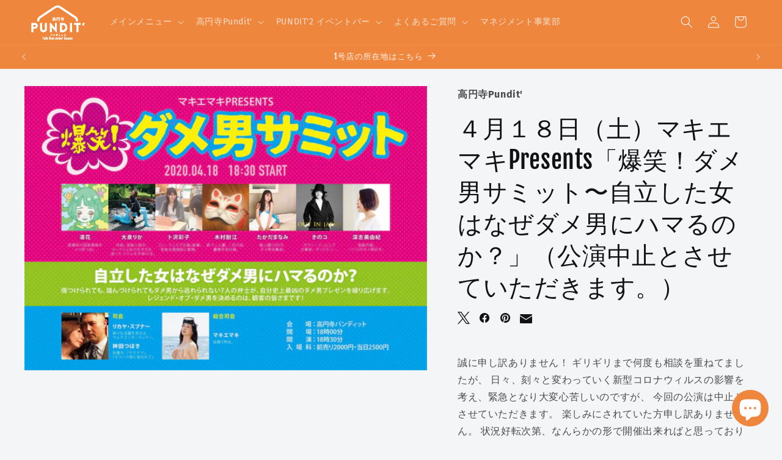

--- FILE ---
content_type: text/html; charset=utf-8
request_url: https://pundit.jp/products/4668
body_size: 41707
content:
<!doctype html>
<html class="no-js" lang="ja">
  <head>
<!-- Preorder Panda Pixel start-->
<script async src='https://pre.bossapps.co/js/script?shop=a8ac07.myshopify.com'></script>
<!-- Preorder Panda Pixel ended-->

    <meta charset="utf-8">
    <meta http-equiv="X-UA-Compatible" content="IE=edge">
    <meta name="viewport" content="width=device-width,initial-scale=1">
    <meta name="theme-color" content="">
    <link rel="canonical" href="https://pundit.jp/products/4668"><link rel="icon" type="image/png" href="//pundit.jp/cdn/shop/files/Web_-01.svg?crop=center&height=32&v=1691218030&width=32"><link rel="preconnect" href="https://fonts.shopifycdn.com" crossorigin><title>
      ４月１８日（土）マキエマキPresents「爆笑！ダメ男サミット〜自立した女はなぜダメ男にハマるのか？」（公演中止とさせていただきます。）
 &ndash; 高円寺Pundit</title>

    
      <meta name="description" content="誠に申し訳ありません！ ギリギリまで何度も相談を重ねてましたが、 日々、刻々と変わっていく新型コロナウィルスの影響を考え、緊急となり大変心苦しいのですが、 今回の公演は中止とさせていただきます。 楽しみにされていた方申し訳ありません。 状況好転次第、なんらかの形で開催出来ればと思っております。 ーーー ＞ダメ男サミット延期のご挨拶 ４月１８日に開催を予定しておりました、爆笑！ダメ男サミットですが 新型コロナウイルスの感染が拡大している状況を鑑み 誠に勝手ながら開催を延期させていただくこととなりました ご予約をいただいていた皆様にはご迷惑をおかけすることとなり 大変申し訳ございません 次回開催時期は、秋以降と考えておりますが、先の見え">
    

    

<meta property="og:site_name" content="高円寺Pundit">
<meta property="og:url" content="https://pundit.jp/products/4668">
<meta property="og:title" content="４月１８日（土）マキエマキPresents「爆笑！ダメ男サミット〜自立した女はなぜダメ男にハマるのか？」（公演中止とさせていただきます。）">
<meta property="og:type" content="product">
<meta property="og:description" content="誠に申し訳ありません！ ギリギリまで何度も相談を重ねてましたが、 日々、刻々と変わっていく新型コロナウィルスの影響を考え、緊急となり大変心苦しいのですが、 今回の公演は中止とさせていただきます。 楽しみにされていた方申し訳ありません。 状況好転次第、なんらかの形で開催出来ればと思っております。 ーーー ＞ダメ男サミット延期のご挨拶 ４月１８日に開催を予定しておりました、爆笑！ダメ男サミットですが 新型コロナウイルスの感染が拡大している状況を鑑み 誠に勝手ながら開催を延期させていただくこととなりました ご予約をいただいていた皆様にはご迷惑をおかけすることとなり 大変申し訳ございません 次回開催時期は、秋以降と考えておりますが、先の見え"><meta property="og:image" content="http://pundit.jp/cdn/shop/files/85136652_2494258534180667_3281202053178720256_n_f64a4a92-f39e-4498-b25c-ea204e71b1c1.jpg?v=1707985578">
  <meta property="og:image:secure_url" content="https://pundit.jp/cdn/shop/files/85136652_2494258534180667_3281202053178720256_n_f64a4a92-f39e-4498-b25c-ea204e71b1c1.jpg?v=1707985578">
  <meta property="og:image:width" content="2048">
  <meta property="og:image:height" content="1448"><meta property="og:price:amount" content="2,000">
  <meta property="og:price:currency" content="JPY"><meta name="twitter:site" content="@pundit_koenji"><meta name="twitter:card" content="summary_large_image">
<meta name="twitter:title" content="４月１８日（土）マキエマキPresents「爆笑！ダメ男サミット〜自立した女はなぜダメ男にハマるのか？」（公演中止とさせていただきます。）">
<meta name="twitter:description" content="誠に申し訳ありません！ ギリギリまで何度も相談を重ねてましたが、 日々、刻々と変わっていく新型コロナウィルスの影響を考え、緊急となり大変心苦しいのですが、 今回の公演は中止とさせていただきます。 楽しみにされていた方申し訳ありません。 状況好転次第、なんらかの形で開催出来ればと思っております。 ーーー ＞ダメ男サミット延期のご挨拶 ４月１８日に開催を予定しておりました、爆笑！ダメ男サミットですが 新型コロナウイルスの感染が拡大している状況を鑑み 誠に勝手ながら開催を延期させていただくこととなりました ご予約をいただいていた皆様にはご迷惑をおかけすることとなり 大変申し訳ございません 次回開催時期は、秋以降と考えておりますが、先の見え">


    <script src="//pundit.jp/cdn/shop/t/10/assets/swiper.min.js?v=108314353735882302141693028311"></script>
    <script src="//pundit.jp/cdn/shop/t/10/assets/constants.js?v=58251544750838685771691107710" defer="defer"></script>
    <script src="//pundit.jp/cdn/shop/t/10/assets/pubsub.js?v=158357773527763999511691107710" defer="defer"></script>
    <script src="//pundit.jp/cdn/shop/t/10/assets/global.js?v=54939145903281508041691107710" defer="defer"></script><script>window.performance && window.performance.mark && window.performance.mark('shopify.content_for_header.start');</script><meta name="google-site-verification" content="BR_4PA-B-FY7cfvXSyIIAS0p3ZKer52pZrycMlzfFrs">
<meta id="shopify-digital-wallet" name="shopify-digital-wallet" content="/67178856753/digital_wallets/dialog">
<meta name="shopify-checkout-api-token" content="cf71f331dd4a95f152743ed358f07b45">
<link rel="alternate" type="application/json+oembed" href="https://pundit.jp/products/4668.oembed">
<script async="async" src="/checkouts/internal/preloads.js?locale=ja-JP"></script>
<link rel="preconnect" href="https://shop.app" crossorigin="anonymous">
<script async="async" src="https://shop.app/checkouts/internal/preloads.js?locale=ja-JP&shop_id=67178856753" crossorigin="anonymous"></script>
<script id="apple-pay-shop-capabilities" type="application/json">{"shopId":67178856753,"countryCode":"JP","currencyCode":"JPY","merchantCapabilities":["supports3DS"],"merchantId":"gid:\/\/shopify\/Shop\/67178856753","merchantName":"高円寺Pundit","requiredBillingContactFields":["postalAddress","email","phone"],"requiredShippingContactFields":["postalAddress","email","phone"],"shippingType":"shipping","supportedNetworks":["visa","masterCard","amex","jcb","discover"],"total":{"type":"pending","label":"高円寺Pundit","amount":"1.00"},"shopifyPaymentsEnabled":true,"supportsSubscriptions":true}</script>
<script id="shopify-features" type="application/json">{"accessToken":"cf71f331dd4a95f152743ed358f07b45","betas":["rich-media-storefront-analytics"],"domain":"pundit.jp","predictiveSearch":false,"shopId":67178856753,"locale":"ja"}</script>
<script>var Shopify = Shopify || {};
Shopify.shop = "a8ac07.myshopify.com";
Shopify.locale = "ja";
Shopify.currency = {"active":"JPY","rate":"1.0"};
Shopify.country = "JP";
Shopify.theme = {"name":"Dawn最新","id":156700967217,"schema_name":"Dawn","schema_version":"11.0.0","theme_store_id":887,"role":"main"};
Shopify.theme.handle = "null";
Shopify.theme.style = {"id":null,"handle":null};
Shopify.cdnHost = "pundit.jp/cdn";
Shopify.routes = Shopify.routes || {};
Shopify.routes.root = "/";</script>
<script type="module">!function(o){(o.Shopify=o.Shopify||{}).modules=!0}(window);</script>
<script>!function(o){function n(){var o=[];function n(){o.push(Array.prototype.slice.apply(arguments))}return n.q=o,n}var t=o.Shopify=o.Shopify||{};t.loadFeatures=n(),t.autoloadFeatures=n()}(window);</script>
<script>
  window.ShopifyPay = window.ShopifyPay || {};
  window.ShopifyPay.apiHost = "shop.app\/pay";
  window.ShopifyPay.redirectState = null;
</script>
<script id="shop-js-analytics" type="application/json">{"pageType":"product"}</script>
<script defer="defer" async type="module" src="//pundit.jp/cdn/shopifycloud/shop-js/modules/v2/client.init-shop-cart-sync_Cun6Ba8E.ja.esm.js"></script>
<script defer="defer" async type="module" src="//pundit.jp/cdn/shopifycloud/shop-js/modules/v2/chunk.common_DGWubyOB.esm.js"></script>
<script type="module">
  await import("//pundit.jp/cdn/shopifycloud/shop-js/modules/v2/client.init-shop-cart-sync_Cun6Ba8E.ja.esm.js");
await import("//pundit.jp/cdn/shopifycloud/shop-js/modules/v2/chunk.common_DGWubyOB.esm.js");

  window.Shopify.SignInWithShop?.initShopCartSync?.({"fedCMEnabled":true,"windoidEnabled":true});

</script>
<script>
  window.Shopify = window.Shopify || {};
  if (!window.Shopify.featureAssets) window.Shopify.featureAssets = {};
  window.Shopify.featureAssets['shop-js'] = {"shop-cart-sync":["modules/v2/client.shop-cart-sync_kpadWrR6.ja.esm.js","modules/v2/chunk.common_DGWubyOB.esm.js"],"init-fed-cm":["modules/v2/client.init-fed-cm_deEwcgdG.ja.esm.js","modules/v2/chunk.common_DGWubyOB.esm.js"],"shop-button":["modules/v2/client.shop-button_Bgl7Akkx.ja.esm.js","modules/v2/chunk.common_DGWubyOB.esm.js"],"shop-cash-offers":["modules/v2/client.shop-cash-offers_CGfJizyJ.ja.esm.js","modules/v2/chunk.common_DGWubyOB.esm.js","modules/v2/chunk.modal_Ba7vk6QP.esm.js"],"init-windoid":["modules/v2/client.init-windoid_DLaIoEuB.ja.esm.js","modules/v2/chunk.common_DGWubyOB.esm.js"],"shop-toast-manager":["modules/v2/client.shop-toast-manager_BZdAlEPY.ja.esm.js","modules/v2/chunk.common_DGWubyOB.esm.js"],"init-shop-email-lookup-coordinator":["modules/v2/client.init-shop-email-lookup-coordinator_BxGPdBrh.ja.esm.js","modules/v2/chunk.common_DGWubyOB.esm.js"],"init-shop-cart-sync":["modules/v2/client.init-shop-cart-sync_Cun6Ba8E.ja.esm.js","modules/v2/chunk.common_DGWubyOB.esm.js"],"avatar":["modules/v2/client.avatar_BTnouDA3.ja.esm.js"],"pay-button":["modules/v2/client.pay-button_iRJggQYg.ja.esm.js","modules/v2/chunk.common_DGWubyOB.esm.js"],"init-customer-accounts":["modules/v2/client.init-customer-accounts_BbQrQ-BF.ja.esm.js","modules/v2/client.shop-login-button_CXxZBmJa.ja.esm.js","modules/v2/chunk.common_DGWubyOB.esm.js","modules/v2/chunk.modal_Ba7vk6QP.esm.js"],"init-shop-for-new-customer-accounts":["modules/v2/client.init-shop-for-new-customer-accounts_48e-446J.ja.esm.js","modules/v2/client.shop-login-button_CXxZBmJa.ja.esm.js","modules/v2/chunk.common_DGWubyOB.esm.js","modules/v2/chunk.modal_Ba7vk6QP.esm.js"],"shop-login-button":["modules/v2/client.shop-login-button_CXxZBmJa.ja.esm.js","modules/v2/chunk.common_DGWubyOB.esm.js","modules/v2/chunk.modal_Ba7vk6QP.esm.js"],"init-customer-accounts-sign-up":["modules/v2/client.init-customer-accounts-sign-up_Bb65hYMR.ja.esm.js","modules/v2/client.shop-login-button_CXxZBmJa.ja.esm.js","modules/v2/chunk.common_DGWubyOB.esm.js","modules/v2/chunk.modal_Ba7vk6QP.esm.js"],"shop-follow-button":["modules/v2/client.shop-follow-button_BO2OQvUT.ja.esm.js","modules/v2/chunk.common_DGWubyOB.esm.js","modules/v2/chunk.modal_Ba7vk6QP.esm.js"],"checkout-modal":["modules/v2/client.checkout-modal__QRFVvMA.ja.esm.js","modules/v2/chunk.common_DGWubyOB.esm.js","modules/v2/chunk.modal_Ba7vk6QP.esm.js"],"lead-capture":["modules/v2/client.lead-capture_Be4qr8sG.ja.esm.js","modules/v2/chunk.common_DGWubyOB.esm.js","modules/v2/chunk.modal_Ba7vk6QP.esm.js"],"shop-login":["modules/v2/client.shop-login_BCaq99Td.ja.esm.js","modules/v2/chunk.common_DGWubyOB.esm.js","modules/v2/chunk.modal_Ba7vk6QP.esm.js"],"payment-terms":["modules/v2/client.payment-terms_C-1Cu6jg.ja.esm.js","modules/v2/chunk.common_DGWubyOB.esm.js","modules/v2/chunk.modal_Ba7vk6QP.esm.js"]};
</script>
<script>(function() {
  var isLoaded = false;
  function asyncLoad() {
    if (isLoaded) return;
    isLoaded = true;
    var urls = ["\/\/www.powr.io\/powr.js?powr-token=a8ac07.myshopify.com\u0026external-type=shopify\u0026shop=a8ac07.myshopify.com","https:\/\/platform-api.sharethis.com\/js\/sharethis.js?shop=a8ac07.myshopify.com#property=662b6c00006cfd001d4da286\u0026product=inline-share-buttons\u0026source=inline-share-buttons-shopify\u0026ver=1714449118","https:\/\/evey-files.s3.amazonaws.com\/js\/online_store.js?shop=a8ac07.myshopify.com"];
    for (var i = 0; i < urls.length; i++) {
      var s = document.createElement('script');
      s.type = 'text/javascript';
      s.async = true;
      s.src = urls[i];
      var x = document.getElementsByTagName('script')[0];
      x.parentNode.insertBefore(s, x);
    }
  };
  if(window.attachEvent) {
    window.attachEvent('onload', asyncLoad);
  } else {
    window.addEventListener('load', asyncLoad, false);
  }
})();</script>
<script id="__st">var __st={"a":67178856753,"offset":32400,"reqid":"e4e5314f-4581-4e94-ba76-ac4830fe279d-1768713161","pageurl":"pundit.jp\/products\/4668","u":"1fabe265b3e0","p":"product","rtyp":"product","rid":9347340173617};</script>
<script>window.ShopifyPaypalV4VisibilityTracking = true;</script>
<script id="captcha-bootstrap">!function(){'use strict';const t='contact',e='account',n='new_comment',o=[[t,t],['blogs',n],['comments',n],[t,'customer']],c=[[e,'customer_login'],[e,'guest_login'],[e,'recover_customer_password'],[e,'create_customer']],r=t=>t.map((([t,e])=>`form[action*='/${t}']:not([data-nocaptcha='true']) input[name='form_type'][value='${e}']`)).join(','),a=t=>()=>t?[...document.querySelectorAll(t)].map((t=>t.form)):[];function s(){const t=[...o],e=r(t);return a(e)}const i='password',u='form_key',d=['recaptcha-v3-token','g-recaptcha-response','h-captcha-response',i],f=()=>{try{return window.sessionStorage}catch{return}},m='__shopify_v',_=t=>t.elements[u];function p(t,e,n=!1){try{const o=window.sessionStorage,c=JSON.parse(o.getItem(e)),{data:r}=function(t){const{data:e,action:n}=t;return t[m]||n?{data:e,action:n}:{data:t,action:n}}(c);for(const[e,n]of Object.entries(r))t.elements[e]&&(t.elements[e].value=n);n&&o.removeItem(e)}catch(o){console.error('form repopulation failed',{error:o})}}const l='form_type',E='cptcha';function T(t){t.dataset[E]=!0}const w=window,h=w.document,L='Shopify',v='ce_forms',y='captcha';let A=!1;((t,e)=>{const n=(g='f06e6c50-85a8-45c8-87d0-21a2b65856fe',I='https://cdn.shopify.com/shopifycloud/storefront-forms-hcaptcha/ce_storefront_forms_captcha_hcaptcha.v1.5.2.iife.js',D={infoText:'hCaptchaによる保護',privacyText:'プライバシー',termsText:'利用規約'},(t,e,n)=>{const o=w[L][v],c=o.bindForm;if(c)return c(t,g,e,D).then(n);var r;o.q.push([[t,g,e,D],n]),r=I,A||(h.body.append(Object.assign(h.createElement('script'),{id:'captcha-provider',async:!0,src:r})),A=!0)});var g,I,D;w[L]=w[L]||{},w[L][v]=w[L][v]||{},w[L][v].q=[],w[L][y]=w[L][y]||{},w[L][y].protect=function(t,e){n(t,void 0,e),T(t)},Object.freeze(w[L][y]),function(t,e,n,w,h,L){const[v,y,A,g]=function(t,e,n){const i=e?o:[],u=t?c:[],d=[...i,...u],f=r(d),m=r(i),_=r(d.filter((([t,e])=>n.includes(e))));return[a(f),a(m),a(_),s()]}(w,h,L),I=t=>{const e=t.target;return e instanceof HTMLFormElement?e:e&&e.form},D=t=>v().includes(t);t.addEventListener('submit',(t=>{const e=I(t);if(!e)return;const n=D(e)&&!e.dataset.hcaptchaBound&&!e.dataset.recaptchaBound,o=_(e),c=g().includes(e)&&(!o||!o.value);(n||c)&&t.preventDefault(),c&&!n&&(function(t){try{if(!f())return;!function(t){const e=f();if(!e)return;const n=_(t);if(!n)return;const o=n.value;o&&e.removeItem(o)}(t);const e=Array.from(Array(32),(()=>Math.random().toString(36)[2])).join('');!function(t,e){_(t)||t.append(Object.assign(document.createElement('input'),{type:'hidden',name:u})),t.elements[u].value=e}(t,e),function(t,e){const n=f();if(!n)return;const o=[...t.querySelectorAll(`input[type='${i}']`)].map((({name:t})=>t)),c=[...d,...o],r={};for(const[a,s]of new FormData(t).entries())c.includes(a)||(r[a]=s);n.setItem(e,JSON.stringify({[m]:1,action:t.action,data:r}))}(t,e)}catch(e){console.error('failed to persist form',e)}}(e),e.submit())}));const S=(t,e)=>{t&&!t.dataset[E]&&(n(t,e.some((e=>e===t))),T(t))};for(const o of['focusin','change'])t.addEventListener(o,(t=>{const e=I(t);D(e)&&S(e,y())}));const B=e.get('form_key'),M=e.get(l),P=B&&M;t.addEventListener('DOMContentLoaded',(()=>{const t=y();if(P)for(const e of t)e.elements[l].value===M&&p(e,B);[...new Set([...A(),...v().filter((t=>'true'===t.dataset.shopifyCaptcha))])].forEach((e=>S(e,t)))}))}(h,new URLSearchParams(w.location.search),n,t,e,['guest_login'])})(!0,!0)}();</script>
<script integrity="sha256-4kQ18oKyAcykRKYeNunJcIwy7WH5gtpwJnB7kiuLZ1E=" data-source-attribution="shopify.loadfeatures" defer="defer" src="//pundit.jp/cdn/shopifycloud/storefront/assets/storefront/load_feature-a0a9edcb.js" crossorigin="anonymous"></script>
<script crossorigin="anonymous" defer="defer" src="//pundit.jp/cdn/shopifycloud/storefront/assets/shopify_pay/storefront-65b4c6d7.js?v=20250812"></script>
<script data-source-attribution="shopify.dynamic_checkout.dynamic.init">var Shopify=Shopify||{};Shopify.PaymentButton=Shopify.PaymentButton||{isStorefrontPortableWallets:!0,init:function(){window.Shopify.PaymentButton.init=function(){};var t=document.createElement("script");t.src="https://pundit.jp/cdn/shopifycloud/portable-wallets/latest/portable-wallets.ja.js",t.type="module",document.head.appendChild(t)}};
</script>
<script data-source-attribution="shopify.dynamic_checkout.buyer_consent">
  function portableWalletsHideBuyerConsent(e){var t=document.getElementById("shopify-buyer-consent"),n=document.getElementById("shopify-subscription-policy-button");t&&n&&(t.classList.add("hidden"),t.setAttribute("aria-hidden","true"),n.removeEventListener("click",e))}function portableWalletsShowBuyerConsent(e){var t=document.getElementById("shopify-buyer-consent"),n=document.getElementById("shopify-subscription-policy-button");t&&n&&(t.classList.remove("hidden"),t.removeAttribute("aria-hidden"),n.addEventListener("click",e))}window.Shopify?.PaymentButton&&(window.Shopify.PaymentButton.hideBuyerConsent=portableWalletsHideBuyerConsent,window.Shopify.PaymentButton.showBuyerConsent=portableWalletsShowBuyerConsent);
</script>
<script data-source-attribution="shopify.dynamic_checkout.cart.bootstrap">document.addEventListener("DOMContentLoaded",(function(){function t(){return document.querySelector("shopify-accelerated-checkout-cart, shopify-accelerated-checkout")}if(t())Shopify.PaymentButton.init();else{new MutationObserver((function(e,n){t()&&(Shopify.PaymentButton.init(),n.disconnect())})).observe(document.body,{childList:!0,subtree:!0})}}));
</script>
<link id="shopify-accelerated-checkout-styles" rel="stylesheet" media="screen" href="https://pundit.jp/cdn/shopifycloud/portable-wallets/latest/accelerated-checkout-backwards-compat.css" crossorigin="anonymous">
<style id="shopify-accelerated-checkout-cart">
        #shopify-buyer-consent {
  margin-top: 1em;
  display: inline-block;
  width: 100%;
}

#shopify-buyer-consent.hidden {
  display: none;
}

#shopify-subscription-policy-button {
  background: none;
  border: none;
  padding: 0;
  text-decoration: underline;
  font-size: inherit;
  cursor: pointer;
}

#shopify-subscription-policy-button::before {
  box-shadow: none;
}

      </style>
<script id="sections-script" data-sections="header" defer="defer" src="//pundit.jp/cdn/shop/t/10/compiled_assets/scripts.js?v=4007"></script>
<script>window.performance && window.performance.mark && window.performance.mark('shopify.content_for_header.end');</script>


    <style data-shopify>
      @font-face {
  font-family: "Fira Sans";
  font-weight: 400;
  font-style: normal;
  font-display: swap;
  src: url("//pundit.jp/cdn/fonts/fira_sans/firasans_n4.2bbe25c7eff81f2190328b1f4c09fff694a30391.woff2") format("woff2"),
       url("//pundit.jp/cdn/fonts/fira_sans/firasans_n4.3080da6df53473deabf85f231151766e88fe58e5.woff") format("woff");
}

      @font-face {
  font-family: "Fira Sans";
  font-weight: 700;
  font-style: normal;
  font-display: swap;
  src: url("//pundit.jp/cdn/fonts/fira_sans/firasans_n7.cc8dbbaa3add99fa3b5746d1e0ac6304aad5a265.woff2") format("woff2"),
       url("//pundit.jp/cdn/fonts/fira_sans/firasans_n7.ec664a82413800dfe65a9cde8547a4b8bd643b08.woff") format("woff");
}

      @font-face {
  font-family: "Fira Sans";
  font-weight: 400;
  font-style: italic;
  font-display: swap;
  src: url("//pundit.jp/cdn/fonts/fira_sans/firasans_i4.c80c323ec965c58e05ab85d436c872a499b8b684.woff2") format("woff2"),
       url("//pundit.jp/cdn/fonts/fira_sans/firasans_i4.4a2d82e939dfe1cd2fff5fc4411d982dee96dce7.woff") format("woff");
}

      @font-face {
  font-family: "Fira Sans";
  font-weight: 700;
  font-style: italic;
  font-display: swap;
  src: url("//pundit.jp/cdn/fonts/fira_sans/firasans_i7.a949787ab1c615cf91b95a6e513021199c64f31e.woff2") format("woff2"),
       url("//pundit.jp/cdn/fonts/fira_sans/firasans_i7.799cab282970134691125391a3ab6bd6bc1306c6.woff") format("woff");
}

      @font-face {
  font-family: "Fjalla One";
  font-weight: 400;
  font-style: normal;
  font-display: swap;
  src: url("//pundit.jp/cdn/fonts/fjalla_one/fjallaone_n4.262edaf1abaf5ed669f7ecd26fc3e24707a0ad85.woff2") format("woff2"),
       url("//pundit.jp/cdn/fonts/fjalla_one/fjallaone_n4.f67f40342efd2b34cae019d50b4b5c4da6fc5da7.woff") format("woff");
}


      
        :root,
        .color-background-1 {
          --color-background: 244,245,247;
        
          --gradient-background: #f4f5f7;
        
        --color-foreground: 18,18,18;
        --color-shadow: 18,18,18;
        --color-button: 239,134,61;
        --color-button-text: 255,255,255;
        --color-secondary-button: 244,245,247;
        --color-secondary-button-text: 18,18,18;
        --color-link: 18,18,18;
        --color-badge-foreground: 18,18,18;
        --color-badge-background: 244,245,247;
        --color-badge-border: 18,18,18;
        --payment-terms-background-color: rgb(244 245 247);
      }
      
        
        .color-background-2 {
          --color-background: 244,245,247;
        
          --gradient-background: #f4f5f7;
        
        --color-foreground: 18,18,18;
        --color-shadow: 18,18,18;
        --color-button: 18,18,18;
        --color-button-text: 244,245,247;
        --color-secondary-button: 244,245,247;
        --color-secondary-button-text: 18,18,18;
        --color-link: 18,18,18;
        --color-badge-foreground: 18,18,18;
        --color-badge-background: 244,245,247;
        --color-badge-border: 18,18,18;
        --payment-terms-background-color: rgb(244 245 247);
      }
      
        
        .color-inverse {
          --color-background: 18,18,18;
        
          --gradient-background: #121212;
        
        --color-foreground: 244,245,247;
        --color-shadow: 18,18,18;
        --color-button: 244,245,247;
        --color-button-text: 18,18,18;
        --color-secondary-button: 18,18,18;
        --color-secondary-button-text: 244,245,247;
        --color-link: 244,245,247;
        --color-badge-foreground: 244,245,247;
        --color-badge-background: 18,18,18;
        --color-badge-border: 244,245,247;
        --payment-terms-background-color: rgb(18 18 18);
      }
      
        
        .color-accent-1 {
          --color-background: 239,134,61;
        
          --gradient-background: #ef863d;
        
        --color-foreground: 255,255,255;
        --color-shadow: 18,18,18;
        --color-button: 255,255,255;
        --color-button-text: 239,134,61;
        --color-secondary-button: 239,134,61;
        --color-secondary-button-text: 255,255,255;
        --color-link: 255,255,255;
        --color-badge-foreground: 255,255,255;
        --color-badge-background: 239,134,61;
        --color-badge-border: 255,255,255;
        --payment-terms-background-color: rgb(239 134 61);
      }
      
        
        .color-accent-2 {
          --color-background: 201,60,23;
        
          --gradient-background: #c93c17;
        
        --color-foreground: 255,255,255;
        --color-shadow: 18,18,18;
        --color-button: 255,255,255;
        --color-button-text: 201,60,23;
        --color-secondary-button: 201,60,23;
        --color-secondary-button-text: 255,255,255;
        --color-link: 255,255,255;
        --color-badge-foreground: 255,255,255;
        --color-badge-background: 201,60,23;
        --color-badge-border: 255,255,255;
        --payment-terms-background-color: rgb(201 60 23);
      }
      

      body, .color-background-1, .color-background-2, .color-inverse, .color-accent-1, .color-accent-2 {
        color: rgba(var(--color-foreground), 0.75);
        background-color: rgb(var(--color-background));
      }

      :root {
        --font-body-family: "Fira Sans", sans-serif;
        --font-body-style: normal;
        --font-body-weight: 400;
        --font-body-weight-bold: 700;

        --font-heading-family: "Fjalla One", sans-serif;
        --font-heading-style: normal;
        --font-heading-weight: 400;

        --font-body-scale: 1.0;
        --font-heading-scale: 1.0;

        --media-padding: px;
        --media-border-opacity: 0.0;
        --media-border-width: 0px;
        --media-radius: 0px;
        --media-shadow-opacity: 0.0;
        --media-shadow-horizontal-offset: 0px;
        --media-shadow-vertical-offset: 0px;
        --media-shadow-blur-radius: 0px;
        --media-shadow-visible: 0;

        --page-width: 130rem;
        --page-width-margin: 0rem;

        --product-card-image-padding: 0.0rem;
        --product-card-corner-radius: 0.0rem;
        --product-card-text-alignment: left;
        --product-card-border-width: 0.0rem;
        --product-card-border-opacity: 0.1;
        --product-card-shadow-opacity: 0.0;
        --product-card-shadow-visible: 0;
        --product-card-shadow-horizontal-offset: 0.0rem;
        --product-card-shadow-vertical-offset: 0.4rem;
        --product-card-shadow-blur-radius: 0.5rem;

        --collection-card-image-padding: 0.0rem;
        --collection-card-corner-radius: 0.0rem;
        --collection-card-text-alignment: left;
        --collection-card-border-width: 0.0rem;
        --collection-card-border-opacity: 0.1;
        --collection-card-shadow-opacity: 0.0;
        --collection-card-shadow-visible: 0;
        --collection-card-shadow-horizontal-offset: 0.0rem;
        --collection-card-shadow-vertical-offset: 0.4rem;
        --collection-card-shadow-blur-radius: 0.5rem;

        --blog-card-image-padding: 0.0rem;
        --blog-card-corner-radius: 0.0rem;
        --blog-card-text-alignment: left;
        --blog-card-border-width: 0.0rem;
        --blog-card-border-opacity: 0.1;
        --blog-card-shadow-opacity: 0.0;
        --blog-card-shadow-visible: 0;
        --blog-card-shadow-horizontal-offset: 0.0rem;
        --blog-card-shadow-vertical-offset: 0.4rem;
        --blog-card-shadow-blur-radius: 0.5rem;

        --badge-corner-radius: 4.0rem;

        --popup-border-width: 5px;
        --popup-border-opacity: 0.1;
        --popup-corner-radius: 0px;
        --popup-shadow-opacity: 0.0;
        --popup-shadow-horizontal-offset: 0px;
        --popup-shadow-vertical-offset: 4px;
        --popup-shadow-blur-radius: 5px;

        --drawer-border-width: 1px;
        --drawer-border-opacity: 0.1;
        --drawer-shadow-opacity: 0.0;
        --drawer-shadow-horizontal-offset: 0px;
        --drawer-shadow-vertical-offset: 4px;
        --drawer-shadow-blur-radius: 5px;

        --spacing-sections-desktop: 20px;
        --spacing-sections-mobile: 20px;

        --grid-desktop-vertical-spacing: 20px;
        --grid-desktop-horizontal-spacing: 20px;
        --grid-mobile-vertical-spacing: 10px;
        --grid-mobile-horizontal-spacing: 10px;

        --text-boxes-border-opacity: 0.1;
        --text-boxes-border-width: 0px;
        --text-boxes-radius: 0px;
        --text-boxes-shadow-opacity: 0.0;
        --text-boxes-shadow-visible: 0;
        --text-boxes-shadow-horizontal-offset: 0px;
        --text-boxes-shadow-vertical-offset: 4px;
        --text-boxes-shadow-blur-radius: 5px;

        --buttons-radius: 0px;
        --buttons-radius-outset: 0px;
        --buttons-border-width: 0px;
        --buttons-border-opacity: 0.0;
        --buttons-shadow-opacity: 0.0;
        --buttons-shadow-visible: 0;
        --buttons-shadow-horizontal-offset: -12px;
        --buttons-shadow-vertical-offset: -12px;
        --buttons-shadow-blur-radius: 0px;
        --buttons-border-offset: 0px;

        --inputs-radius: 0px;
        --inputs-border-width: 1px;
        --inputs-border-opacity: 0.55;
        --inputs-shadow-opacity: 0.0;
        --inputs-shadow-horizontal-offset: 0px;
        --inputs-margin-offset: 0px;
        --inputs-shadow-vertical-offset: 4px;
        --inputs-shadow-blur-radius: 5px;
        --inputs-radius-outset: 0px;

        --variant-pills-radius: 40px;
        --variant-pills-border-width: 3px;
        --variant-pills-border-opacity: 0.5;
        --variant-pills-shadow-opacity: 0.0;
        --variant-pills-shadow-horizontal-offset: 0px;
        --variant-pills-shadow-vertical-offset: 4px;
        --variant-pills-shadow-blur-radius: 5px;
      }

      *,
      *::before,
      *::after {
        box-sizing: inherit;
      }

      html {
        box-sizing: border-box;
        font-size: calc(var(--font-body-scale) * 62.5%);
        height: 100%;
      }

      body {
        display: grid;
        grid-template-rows: auto auto 1fr auto;
        grid-template-columns: 100%;
        min-height: 100%;
        margin: 0;
        font-size: 1.5rem;
        letter-spacing: 0.06rem;
        line-height: calc(1 + 0.8 / var(--font-body-scale));
        font-family: var(--font-body-family);
        font-style: var(--font-body-style);
        font-weight: var(--font-body-weight);
      }

      @media screen and (min-width: 750px) {
        body {
          font-size: 1.6rem;
        }
      }
    </style>

    <link href="//pundit.jp/cdn/shop/t/10/assets/base.css?v=165191016556652226921691107709" rel="stylesheet" type="text/css" media="all" />
<link rel="preload" as="font" href="//pundit.jp/cdn/fonts/fira_sans/firasans_n4.2bbe25c7eff81f2190328b1f4c09fff694a30391.woff2" type="font/woff2" crossorigin><link rel="preload" as="font" href="//pundit.jp/cdn/fonts/fjalla_one/fjallaone_n4.262edaf1abaf5ed669f7ecd26fc3e24707a0ad85.woff2" type="font/woff2" crossorigin><link href="//pundit.jp/cdn/shop/t/10/assets/component-localization-form.css?v=143319823105703127341691107709" rel="stylesheet" type="text/css" media="all" />
      <script src="//pundit.jp/cdn/shop/t/10/assets/localization-form.js?v=161644695336821385561691107710" defer="defer"></script><link
        rel="stylesheet"
        href="//pundit.jp/cdn/shop/t/10/assets/component-predictive-search.css?v=118923337488134913561691107709"
        media="print"
        onload="this.media='all'"
      ><script>
      document.documentElement.className = document.documentElement.className.replace('no-js', 'js');
      if (Shopify.designMode) {
        document.documentElement.classList.add('shopify-design-mode');
      }
    </script>
  






<!-- BEGIN app block: shopify://apps//blocks/pre-order-app/290ed845-6a31-49a7-a244-443963fc8b13 -->
<!-- END app block --><!-- BEGIN app block: shopify://apps/pagefly-page-builder/blocks/app-embed/83e179f7-59a0-4589-8c66-c0dddf959200 -->

<!-- BEGIN app snippet: pagefly-cro-ab-testing-main -->







<script>
  ;(function () {
    const url = new URL(window.location)
    const viewParam = url.searchParams.get('view')
    if (viewParam && viewParam.includes('variant-pf-')) {
      url.searchParams.set('pf_v', viewParam)
      url.searchParams.delete('view')
      window.history.replaceState({}, '', url)
    }
  })()
</script>



<script type='module'>
  
  window.PAGEFLY_CRO = window.PAGEFLY_CRO || {}

  window.PAGEFLY_CRO['data_debug'] = {
    original_template_suffix: "all_products",
    allow_ab_test: false,
    ab_test_start_time: 0,
    ab_test_end_time: 0,
    today_date_time: 1768713161000,
  }
  window.PAGEFLY_CRO['GA4'] = { enabled: false}
</script>

<!-- END app snippet -->








  <script src='https://cdn.shopify.com/extensions/019bb4f9-aed6-78a3-be91-e9d44663e6bf/pagefly-page-builder-215/assets/pagefly-helper.js' defer='defer'></script>

  <script src='https://cdn.shopify.com/extensions/019bb4f9-aed6-78a3-be91-e9d44663e6bf/pagefly-page-builder-215/assets/pagefly-general-helper.js' defer='defer'></script>

  <script src='https://cdn.shopify.com/extensions/019bb4f9-aed6-78a3-be91-e9d44663e6bf/pagefly-page-builder-215/assets/pagefly-snap-slider.js' defer='defer'></script>

  <script src='https://cdn.shopify.com/extensions/019bb4f9-aed6-78a3-be91-e9d44663e6bf/pagefly-page-builder-215/assets/pagefly-slideshow-v3.js' defer='defer'></script>

  <script src='https://cdn.shopify.com/extensions/019bb4f9-aed6-78a3-be91-e9d44663e6bf/pagefly-page-builder-215/assets/pagefly-slideshow-v4.js' defer='defer'></script>

  <script src='https://cdn.shopify.com/extensions/019bb4f9-aed6-78a3-be91-e9d44663e6bf/pagefly-page-builder-215/assets/pagefly-glider.js' defer='defer'></script>

  <script src='https://cdn.shopify.com/extensions/019bb4f9-aed6-78a3-be91-e9d44663e6bf/pagefly-page-builder-215/assets/pagefly-slideshow-v1-v2.js' defer='defer'></script>

  <script src='https://cdn.shopify.com/extensions/019bb4f9-aed6-78a3-be91-e9d44663e6bf/pagefly-page-builder-215/assets/pagefly-product-media.js' defer='defer'></script>

  <script src='https://cdn.shopify.com/extensions/019bb4f9-aed6-78a3-be91-e9d44663e6bf/pagefly-page-builder-215/assets/pagefly-product.js' defer='defer'></script>


<script id='pagefly-helper-data' type='application/json'>
  {
    "page_optimization": {
      "assets_prefetching": false
    },
    "elements_asset_mapper": {
      "Accordion": "https://cdn.shopify.com/extensions/019bb4f9-aed6-78a3-be91-e9d44663e6bf/pagefly-page-builder-215/assets/pagefly-accordion.js",
      "Accordion3": "https://cdn.shopify.com/extensions/019bb4f9-aed6-78a3-be91-e9d44663e6bf/pagefly-page-builder-215/assets/pagefly-accordion3.js",
      "CountDown": "https://cdn.shopify.com/extensions/019bb4f9-aed6-78a3-be91-e9d44663e6bf/pagefly-page-builder-215/assets/pagefly-countdown.js",
      "GMap1": "https://cdn.shopify.com/extensions/019bb4f9-aed6-78a3-be91-e9d44663e6bf/pagefly-page-builder-215/assets/pagefly-gmap.js",
      "GMap2": "https://cdn.shopify.com/extensions/019bb4f9-aed6-78a3-be91-e9d44663e6bf/pagefly-page-builder-215/assets/pagefly-gmap.js",
      "GMapBasicV2": "https://cdn.shopify.com/extensions/019bb4f9-aed6-78a3-be91-e9d44663e6bf/pagefly-page-builder-215/assets/pagefly-gmap.js",
      "GMapAdvancedV2": "https://cdn.shopify.com/extensions/019bb4f9-aed6-78a3-be91-e9d44663e6bf/pagefly-page-builder-215/assets/pagefly-gmap.js",
      "HTML.Video": "https://cdn.shopify.com/extensions/019bb4f9-aed6-78a3-be91-e9d44663e6bf/pagefly-page-builder-215/assets/pagefly-htmlvideo.js",
      "HTML.Video2": "https://cdn.shopify.com/extensions/019bb4f9-aed6-78a3-be91-e9d44663e6bf/pagefly-page-builder-215/assets/pagefly-htmlvideo2.js",
      "HTML.Video3": "https://cdn.shopify.com/extensions/019bb4f9-aed6-78a3-be91-e9d44663e6bf/pagefly-page-builder-215/assets/pagefly-htmlvideo2.js",
      "BackgroundVideo": "https://cdn.shopify.com/extensions/019bb4f9-aed6-78a3-be91-e9d44663e6bf/pagefly-page-builder-215/assets/pagefly-htmlvideo2.js",
      "Instagram": "https://cdn.shopify.com/extensions/019bb4f9-aed6-78a3-be91-e9d44663e6bf/pagefly-page-builder-215/assets/pagefly-instagram.js",
      "Instagram2": "https://cdn.shopify.com/extensions/019bb4f9-aed6-78a3-be91-e9d44663e6bf/pagefly-page-builder-215/assets/pagefly-instagram.js",
      "Insta3": "https://cdn.shopify.com/extensions/019bb4f9-aed6-78a3-be91-e9d44663e6bf/pagefly-page-builder-215/assets/pagefly-instagram3.js",
      "Tabs": "https://cdn.shopify.com/extensions/019bb4f9-aed6-78a3-be91-e9d44663e6bf/pagefly-page-builder-215/assets/pagefly-tab.js",
      "Tabs3": "https://cdn.shopify.com/extensions/019bb4f9-aed6-78a3-be91-e9d44663e6bf/pagefly-page-builder-215/assets/pagefly-tab3.js",
      "ProductBox": "https://cdn.shopify.com/extensions/019bb4f9-aed6-78a3-be91-e9d44663e6bf/pagefly-page-builder-215/assets/pagefly-cart.js",
      "FBPageBox2": "https://cdn.shopify.com/extensions/019bb4f9-aed6-78a3-be91-e9d44663e6bf/pagefly-page-builder-215/assets/pagefly-facebook.js",
      "FBLikeButton2": "https://cdn.shopify.com/extensions/019bb4f9-aed6-78a3-be91-e9d44663e6bf/pagefly-page-builder-215/assets/pagefly-facebook.js",
      "TwitterFeed2": "https://cdn.shopify.com/extensions/019bb4f9-aed6-78a3-be91-e9d44663e6bf/pagefly-page-builder-215/assets/pagefly-twitter.js",
      "Paragraph4": "https://cdn.shopify.com/extensions/019bb4f9-aed6-78a3-be91-e9d44663e6bf/pagefly-page-builder-215/assets/pagefly-paragraph4.js",

      "AliReviews": "https://cdn.shopify.com/extensions/019bb4f9-aed6-78a3-be91-e9d44663e6bf/pagefly-page-builder-215/assets/pagefly-3rd-elements.js",
      "BackInStock": "https://cdn.shopify.com/extensions/019bb4f9-aed6-78a3-be91-e9d44663e6bf/pagefly-page-builder-215/assets/pagefly-3rd-elements.js",
      "GloboBackInStock": "https://cdn.shopify.com/extensions/019bb4f9-aed6-78a3-be91-e9d44663e6bf/pagefly-page-builder-215/assets/pagefly-3rd-elements.js",
      "GrowaveWishlist": "https://cdn.shopify.com/extensions/019bb4f9-aed6-78a3-be91-e9d44663e6bf/pagefly-page-builder-215/assets/pagefly-3rd-elements.js",
      "InfiniteOptionsShopPad": "https://cdn.shopify.com/extensions/019bb4f9-aed6-78a3-be91-e9d44663e6bf/pagefly-page-builder-215/assets/pagefly-3rd-elements.js",
      "InkybayProductPersonalizer": "https://cdn.shopify.com/extensions/019bb4f9-aed6-78a3-be91-e9d44663e6bf/pagefly-page-builder-215/assets/pagefly-3rd-elements.js",
      "LimeSpot": "https://cdn.shopify.com/extensions/019bb4f9-aed6-78a3-be91-e9d44663e6bf/pagefly-page-builder-215/assets/pagefly-3rd-elements.js",
      "Loox": "https://cdn.shopify.com/extensions/019bb4f9-aed6-78a3-be91-e9d44663e6bf/pagefly-page-builder-215/assets/pagefly-3rd-elements.js",
      "Opinew": "https://cdn.shopify.com/extensions/019bb4f9-aed6-78a3-be91-e9d44663e6bf/pagefly-page-builder-215/assets/pagefly-3rd-elements.js",
      "Powr": "https://cdn.shopify.com/extensions/019bb4f9-aed6-78a3-be91-e9d44663e6bf/pagefly-page-builder-215/assets/pagefly-3rd-elements.js",
      "ProductReviews": "https://cdn.shopify.com/extensions/019bb4f9-aed6-78a3-be91-e9d44663e6bf/pagefly-page-builder-215/assets/pagefly-3rd-elements.js",
      "PushOwl": "https://cdn.shopify.com/extensions/019bb4f9-aed6-78a3-be91-e9d44663e6bf/pagefly-page-builder-215/assets/pagefly-3rd-elements.js",
      "ReCharge": "https://cdn.shopify.com/extensions/019bb4f9-aed6-78a3-be91-e9d44663e6bf/pagefly-page-builder-215/assets/pagefly-3rd-elements.js",
      "Rivyo": "https://cdn.shopify.com/extensions/019bb4f9-aed6-78a3-be91-e9d44663e6bf/pagefly-page-builder-215/assets/pagefly-3rd-elements.js",
      "TrackingMore": "https://cdn.shopify.com/extensions/019bb4f9-aed6-78a3-be91-e9d44663e6bf/pagefly-page-builder-215/assets/pagefly-3rd-elements.js",
      "Vitals": "https://cdn.shopify.com/extensions/019bb4f9-aed6-78a3-be91-e9d44663e6bf/pagefly-page-builder-215/assets/pagefly-3rd-elements.js",
      "Wiser": "https://cdn.shopify.com/extensions/019bb4f9-aed6-78a3-be91-e9d44663e6bf/pagefly-page-builder-215/assets/pagefly-3rd-elements.js"
    },
    "custom_elements_mapper": {
      "pf-click-action-element": "https://cdn.shopify.com/extensions/019bb4f9-aed6-78a3-be91-e9d44663e6bf/pagefly-page-builder-215/assets/pagefly-click-action-element.js",
      "pf-dialog-element": "https://cdn.shopify.com/extensions/019bb4f9-aed6-78a3-be91-e9d44663e6bf/pagefly-page-builder-215/assets/pagefly-dialog-element.js"
    }
  }
</script>


<!-- END app block --><script src="https://cdn.shopify.com/extensions/7bc9bb47-adfa-4267-963e-cadee5096caf/inbox-1252/assets/inbox-chat-loader.js" type="text/javascript" defer="defer"></script>
<script src="https://cdn.shopify.com/extensions/019b0ca3-aa13-7aa2-a0b4-6cb667a1f6f7/essential-countdown-timer-55/assets/countdown_timer_essential_apps.min.js" type="text/javascript" defer="defer"></script>
<link href="https://monorail-edge.shopifysvc.com" rel="dns-prefetch">
<script>(function(){if ("sendBeacon" in navigator && "performance" in window) {try {var session_token_from_headers = performance.getEntriesByType('navigation')[0].serverTiming.find(x => x.name == '_s').description;} catch {var session_token_from_headers = undefined;}var session_cookie_matches = document.cookie.match(/_shopify_s=([^;]*)/);var session_token_from_cookie = session_cookie_matches && session_cookie_matches.length === 2 ? session_cookie_matches[1] : "";var session_token = session_token_from_headers || session_token_from_cookie || "";function handle_abandonment_event(e) {var entries = performance.getEntries().filter(function(entry) {return /monorail-edge.shopifysvc.com/.test(entry.name);});if (!window.abandonment_tracked && entries.length === 0) {window.abandonment_tracked = true;var currentMs = Date.now();var navigation_start = performance.timing.navigationStart;var payload = {shop_id: 67178856753,url: window.location.href,navigation_start,duration: currentMs - navigation_start,session_token,page_type: "product"};window.navigator.sendBeacon("https://monorail-edge.shopifysvc.com/v1/produce", JSON.stringify({schema_id: "online_store_buyer_site_abandonment/1.1",payload: payload,metadata: {event_created_at_ms: currentMs,event_sent_at_ms: currentMs}}));}}window.addEventListener('pagehide', handle_abandonment_event);}}());</script>
<script id="web-pixels-manager-setup">(function e(e,d,r,n,o){if(void 0===o&&(o={}),!Boolean(null===(a=null===(i=window.Shopify)||void 0===i?void 0:i.analytics)||void 0===a?void 0:a.replayQueue)){var i,a;window.Shopify=window.Shopify||{};var t=window.Shopify;t.analytics=t.analytics||{};var s=t.analytics;s.replayQueue=[],s.publish=function(e,d,r){return s.replayQueue.push([e,d,r]),!0};try{self.performance.mark("wpm:start")}catch(e){}var l=function(){var e={modern:/Edge?\/(1{2}[4-9]|1[2-9]\d|[2-9]\d{2}|\d{4,})\.\d+(\.\d+|)|Firefox\/(1{2}[4-9]|1[2-9]\d|[2-9]\d{2}|\d{4,})\.\d+(\.\d+|)|Chrom(ium|e)\/(9{2}|\d{3,})\.\d+(\.\d+|)|(Maci|X1{2}).+ Version\/(15\.\d+|(1[6-9]|[2-9]\d|\d{3,})\.\d+)([,.]\d+|)( \(\w+\)|)( Mobile\/\w+|) Safari\/|Chrome.+OPR\/(9{2}|\d{3,})\.\d+\.\d+|(CPU[ +]OS|iPhone[ +]OS|CPU[ +]iPhone|CPU IPhone OS|CPU iPad OS)[ +]+(15[._]\d+|(1[6-9]|[2-9]\d|\d{3,})[._]\d+)([._]\d+|)|Android:?[ /-](13[3-9]|1[4-9]\d|[2-9]\d{2}|\d{4,})(\.\d+|)(\.\d+|)|Android.+Firefox\/(13[5-9]|1[4-9]\d|[2-9]\d{2}|\d{4,})\.\d+(\.\d+|)|Android.+Chrom(ium|e)\/(13[3-9]|1[4-9]\d|[2-9]\d{2}|\d{4,})\.\d+(\.\d+|)|SamsungBrowser\/([2-9]\d|\d{3,})\.\d+/,legacy:/Edge?\/(1[6-9]|[2-9]\d|\d{3,})\.\d+(\.\d+|)|Firefox\/(5[4-9]|[6-9]\d|\d{3,})\.\d+(\.\d+|)|Chrom(ium|e)\/(5[1-9]|[6-9]\d|\d{3,})\.\d+(\.\d+|)([\d.]+$|.*Safari\/(?![\d.]+ Edge\/[\d.]+$))|(Maci|X1{2}).+ Version\/(10\.\d+|(1[1-9]|[2-9]\d|\d{3,})\.\d+)([,.]\d+|)( \(\w+\)|)( Mobile\/\w+|) Safari\/|Chrome.+OPR\/(3[89]|[4-9]\d|\d{3,})\.\d+\.\d+|(CPU[ +]OS|iPhone[ +]OS|CPU[ +]iPhone|CPU IPhone OS|CPU iPad OS)[ +]+(10[._]\d+|(1[1-9]|[2-9]\d|\d{3,})[._]\d+)([._]\d+|)|Android:?[ /-](13[3-9]|1[4-9]\d|[2-9]\d{2}|\d{4,})(\.\d+|)(\.\d+|)|Mobile Safari.+OPR\/([89]\d|\d{3,})\.\d+\.\d+|Android.+Firefox\/(13[5-9]|1[4-9]\d|[2-9]\d{2}|\d{4,})\.\d+(\.\d+|)|Android.+Chrom(ium|e)\/(13[3-9]|1[4-9]\d|[2-9]\d{2}|\d{4,})\.\d+(\.\d+|)|Android.+(UC? ?Browser|UCWEB|U3)[ /]?(15\.([5-9]|\d{2,})|(1[6-9]|[2-9]\d|\d{3,})\.\d+)\.\d+|SamsungBrowser\/(5\.\d+|([6-9]|\d{2,})\.\d+)|Android.+MQ{2}Browser\/(14(\.(9|\d{2,})|)|(1[5-9]|[2-9]\d|\d{3,})(\.\d+|))(\.\d+|)|K[Aa][Ii]OS\/(3\.\d+|([4-9]|\d{2,})\.\d+)(\.\d+|)/},d=e.modern,r=e.legacy,n=navigator.userAgent;return n.match(d)?"modern":n.match(r)?"legacy":"unknown"}(),u="modern"===l?"modern":"legacy",c=(null!=n?n:{modern:"",legacy:""})[u],f=function(e){return[e.baseUrl,"/wpm","/b",e.hashVersion,"modern"===e.buildTarget?"m":"l",".js"].join("")}({baseUrl:d,hashVersion:r,buildTarget:u}),m=function(e){var d=e.version,r=e.bundleTarget,n=e.surface,o=e.pageUrl,i=e.monorailEndpoint;return{emit:function(e){var a=e.status,t=e.errorMsg,s=(new Date).getTime(),l=JSON.stringify({metadata:{event_sent_at_ms:s},events:[{schema_id:"web_pixels_manager_load/3.1",payload:{version:d,bundle_target:r,page_url:o,status:a,surface:n,error_msg:t},metadata:{event_created_at_ms:s}}]});if(!i)return console&&console.warn&&console.warn("[Web Pixels Manager] No Monorail endpoint provided, skipping logging."),!1;try{return self.navigator.sendBeacon.bind(self.navigator)(i,l)}catch(e){}var u=new XMLHttpRequest;try{return u.open("POST",i,!0),u.setRequestHeader("Content-Type","text/plain"),u.send(l),!0}catch(e){return console&&console.warn&&console.warn("[Web Pixels Manager] Got an unhandled error while logging to Monorail."),!1}}}}({version:r,bundleTarget:l,surface:e.surface,pageUrl:self.location.href,monorailEndpoint:e.monorailEndpoint});try{o.browserTarget=l,function(e){var d=e.src,r=e.async,n=void 0===r||r,o=e.onload,i=e.onerror,a=e.sri,t=e.scriptDataAttributes,s=void 0===t?{}:t,l=document.createElement("script"),u=document.querySelector("head"),c=document.querySelector("body");if(l.async=n,l.src=d,a&&(l.integrity=a,l.crossOrigin="anonymous"),s)for(var f in s)if(Object.prototype.hasOwnProperty.call(s,f))try{l.dataset[f]=s[f]}catch(e){}if(o&&l.addEventListener("load",o),i&&l.addEventListener("error",i),u)u.appendChild(l);else{if(!c)throw new Error("Did not find a head or body element to append the script");c.appendChild(l)}}({src:f,async:!0,onload:function(){if(!function(){var e,d;return Boolean(null===(d=null===(e=window.Shopify)||void 0===e?void 0:e.analytics)||void 0===d?void 0:d.initialized)}()){var d=window.webPixelsManager.init(e)||void 0;if(d){var r=window.Shopify.analytics;r.replayQueue.forEach((function(e){var r=e[0],n=e[1],o=e[2];d.publishCustomEvent(r,n,o)})),r.replayQueue=[],r.publish=d.publishCustomEvent,r.visitor=d.visitor,r.initialized=!0}}},onerror:function(){return m.emit({status:"failed",errorMsg:"".concat(f," has failed to load")})},sri:function(e){var d=/^sha384-[A-Za-z0-9+/=]+$/;return"string"==typeof e&&d.test(e)}(c)?c:"",scriptDataAttributes:o}),m.emit({status:"loading"})}catch(e){m.emit({status:"failed",errorMsg:(null==e?void 0:e.message)||"Unknown error"})}}})({shopId: 67178856753,storefrontBaseUrl: "https://pundit.jp",extensionsBaseUrl: "https://extensions.shopifycdn.com/cdn/shopifycloud/web-pixels-manager",monorailEndpoint: "https://monorail-edge.shopifysvc.com/unstable/produce_batch",surface: "storefront-renderer",enabledBetaFlags: ["2dca8a86"],webPixelsConfigList: [{"id":"810877233","configuration":"{\"config\":\"{\\\"pixel_id\\\":\\\"G-4WHECZ3RV4\\\",\\\"target_country\\\":\\\"JP\\\",\\\"gtag_events\\\":[{\\\"type\\\":\\\"begin_checkout\\\",\\\"action_label\\\":\\\"G-4WHECZ3RV4\\\"},{\\\"type\\\":\\\"search\\\",\\\"action_label\\\":\\\"G-4WHECZ3RV4\\\"},{\\\"type\\\":\\\"view_item\\\",\\\"action_label\\\":[\\\"G-4WHECZ3RV4\\\",\\\"MC-ZCTVQ91KDC\\\"]},{\\\"type\\\":\\\"purchase\\\",\\\"action_label\\\":[\\\"G-4WHECZ3RV4\\\",\\\"MC-ZCTVQ91KDC\\\"]},{\\\"type\\\":\\\"page_view\\\",\\\"action_label\\\":[\\\"G-4WHECZ3RV4\\\",\\\"MC-ZCTVQ91KDC\\\"]},{\\\"type\\\":\\\"add_payment_info\\\",\\\"action_label\\\":\\\"G-4WHECZ3RV4\\\"},{\\\"type\\\":\\\"add_to_cart\\\",\\\"action_label\\\":\\\"G-4WHECZ3RV4\\\"}],\\\"enable_monitoring_mode\\\":false}\"}","eventPayloadVersion":"v1","runtimeContext":"OPEN","scriptVersion":"b2a88bafab3e21179ed38636efcd8a93","type":"APP","apiClientId":1780363,"privacyPurposes":[],"dataSharingAdjustments":{"protectedCustomerApprovalScopes":["read_customer_address","read_customer_email","read_customer_name","read_customer_personal_data","read_customer_phone"]}},{"id":"shopify-app-pixel","configuration":"{}","eventPayloadVersion":"v1","runtimeContext":"STRICT","scriptVersion":"0450","apiClientId":"shopify-pixel","type":"APP","privacyPurposes":["ANALYTICS","MARKETING"]},{"id":"shopify-custom-pixel","eventPayloadVersion":"v1","runtimeContext":"LAX","scriptVersion":"0450","apiClientId":"shopify-pixel","type":"CUSTOM","privacyPurposes":["ANALYTICS","MARKETING"]}],isMerchantRequest: false,initData: {"shop":{"name":"高円寺Pundit","paymentSettings":{"currencyCode":"JPY"},"myshopifyDomain":"a8ac07.myshopify.com","countryCode":"JP","storefrontUrl":"https:\/\/pundit.jp"},"customer":null,"cart":null,"checkout":null,"productVariants":[{"price":{"amount":2000.0,"currencyCode":"JPY"},"product":{"title":"４月１８日（土）マキエマキPresents「爆笑！ダメ男サミット〜自立した女はなぜダメ男にハマるのか？」（公演中止とさせていただきます。）","vendor":"高円寺Pundit","id":"9347340173617","untranslatedTitle":"４月１８日（土）マキエマキPresents「爆笑！ダメ男サミット〜自立した女はなぜダメ男にハマるのか？」（公演中止とさせていただきます。）","url":"\/products\/4668","type":"Event"},"id":"48323112829233","image":{"src":"\/\/pundit.jp\/cdn\/shop\/files\/85136652_2494258534180667_3281202053178720256_n_f64a4a92-f39e-4498-b25c-ea204e71b1c1.jpg?v=1707985578"},"sku":null,"title":"Default Title","untranslatedTitle":"Default Title"}],"purchasingCompany":null},},"https://pundit.jp/cdn","fcfee988w5aeb613cpc8e4bc33m6693e112",{"modern":"","legacy":""},{"shopId":"67178856753","storefrontBaseUrl":"https:\/\/pundit.jp","extensionBaseUrl":"https:\/\/extensions.shopifycdn.com\/cdn\/shopifycloud\/web-pixels-manager","surface":"storefront-renderer","enabledBetaFlags":"[\"2dca8a86\"]","isMerchantRequest":"false","hashVersion":"fcfee988w5aeb613cpc8e4bc33m6693e112","publish":"custom","events":"[[\"page_viewed\",{}],[\"product_viewed\",{\"productVariant\":{\"price\":{\"amount\":2000.0,\"currencyCode\":\"JPY\"},\"product\":{\"title\":\"４月１８日（土）マキエマキPresents「爆笑！ダメ男サミット〜自立した女はなぜダメ男にハマるのか？」（公演中止とさせていただきます。）\",\"vendor\":\"高円寺Pundit\",\"id\":\"9347340173617\",\"untranslatedTitle\":\"４月１８日（土）マキエマキPresents「爆笑！ダメ男サミット〜自立した女はなぜダメ男にハマるのか？」（公演中止とさせていただきます。）\",\"url\":\"\/products\/4668\",\"type\":\"Event\"},\"id\":\"48323112829233\",\"image\":{\"src\":\"\/\/pundit.jp\/cdn\/shop\/files\/85136652_2494258534180667_3281202053178720256_n_f64a4a92-f39e-4498-b25c-ea204e71b1c1.jpg?v=1707985578\"},\"sku\":null,\"title\":\"Default Title\",\"untranslatedTitle\":\"Default Title\"}}]]"});</script><script>
  window.ShopifyAnalytics = window.ShopifyAnalytics || {};
  window.ShopifyAnalytics.meta = window.ShopifyAnalytics.meta || {};
  window.ShopifyAnalytics.meta.currency = 'JPY';
  var meta = {"product":{"id":9347340173617,"gid":"gid:\/\/shopify\/Product\/9347340173617","vendor":"高円寺Pundit","type":"Event","handle":"4668","variants":[{"id":48323112829233,"price":200000,"name":"４月１８日（土）マキエマキPresents「爆笑！ダメ男サミット〜自立した女はなぜダメ男にハマるのか？」（公演中止とさせていただきます。）","public_title":null,"sku":null}],"remote":false},"page":{"pageType":"product","resourceType":"product","resourceId":9347340173617,"requestId":"e4e5314f-4581-4e94-ba76-ac4830fe279d-1768713161"}};
  for (var attr in meta) {
    window.ShopifyAnalytics.meta[attr] = meta[attr];
  }
</script>
<script class="analytics">
  (function () {
    var customDocumentWrite = function(content) {
      var jquery = null;

      if (window.jQuery) {
        jquery = window.jQuery;
      } else if (window.Checkout && window.Checkout.$) {
        jquery = window.Checkout.$;
      }

      if (jquery) {
        jquery('body').append(content);
      }
    };

    var hasLoggedConversion = function(token) {
      if (token) {
        return document.cookie.indexOf('loggedConversion=' + token) !== -1;
      }
      return false;
    }

    var setCookieIfConversion = function(token) {
      if (token) {
        var twoMonthsFromNow = new Date(Date.now());
        twoMonthsFromNow.setMonth(twoMonthsFromNow.getMonth() + 2);

        document.cookie = 'loggedConversion=' + token + '; expires=' + twoMonthsFromNow;
      }
    }

    var trekkie = window.ShopifyAnalytics.lib = window.trekkie = window.trekkie || [];
    if (trekkie.integrations) {
      return;
    }
    trekkie.methods = [
      'identify',
      'page',
      'ready',
      'track',
      'trackForm',
      'trackLink'
    ];
    trekkie.factory = function(method) {
      return function() {
        var args = Array.prototype.slice.call(arguments);
        args.unshift(method);
        trekkie.push(args);
        return trekkie;
      };
    };
    for (var i = 0; i < trekkie.methods.length; i++) {
      var key = trekkie.methods[i];
      trekkie[key] = trekkie.factory(key);
    }
    trekkie.load = function(config) {
      trekkie.config = config || {};
      trekkie.config.initialDocumentCookie = document.cookie;
      var first = document.getElementsByTagName('script')[0];
      var script = document.createElement('script');
      script.type = 'text/javascript';
      script.onerror = function(e) {
        var scriptFallback = document.createElement('script');
        scriptFallback.type = 'text/javascript';
        scriptFallback.onerror = function(error) {
                var Monorail = {
      produce: function produce(monorailDomain, schemaId, payload) {
        var currentMs = new Date().getTime();
        var event = {
          schema_id: schemaId,
          payload: payload,
          metadata: {
            event_created_at_ms: currentMs,
            event_sent_at_ms: currentMs
          }
        };
        return Monorail.sendRequest("https://" + monorailDomain + "/v1/produce", JSON.stringify(event));
      },
      sendRequest: function sendRequest(endpointUrl, payload) {
        // Try the sendBeacon API
        if (window && window.navigator && typeof window.navigator.sendBeacon === 'function' && typeof window.Blob === 'function' && !Monorail.isIos12()) {
          var blobData = new window.Blob([payload], {
            type: 'text/plain'
          });

          if (window.navigator.sendBeacon(endpointUrl, blobData)) {
            return true;
          } // sendBeacon was not successful

        } // XHR beacon

        var xhr = new XMLHttpRequest();

        try {
          xhr.open('POST', endpointUrl);
          xhr.setRequestHeader('Content-Type', 'text/plain');
          xhr.send(payload);
        } catch (e) {
          console.log(e);
        }

        return false;
      },
      isIos12: function isIos12() {
        return window.navigator.userAgent.lastIndexOf('iPhone; CPU iPhone OS 12_') !== -1 || window.navigator.userAgent.lastIndexOf('iPad; CPU OS 12_') !== -1;
      }
    };
    Monorail.produce('monorail-edge.shopifysvc.com',
      'trekkie_storefront_load_errors/1.1',
      {shop_id: 67178856753,
      theme_id: 156700967217,
      app_name: "storefront",
      context_url: window.location.href,
      source_url: "//pundit.jp/cdn/s/trekkie.storefront.cd680fe47e6c39ca5d5df5f0a32d569bc48c0f27.min.js"});

        };
        scriptFallback.async = true;
        scriptFallback.src = '//pundit.jp/cdn/s/trekkie.storefront.cd680fe47e6c39ca5d5df5f0a32d569bc48c0f27.min.js';
        first.parentNode.insertBefore(scriptFallback, first);
      };
      script.async = true;
      script.src = '//pundit.jp/cdn/s/trekkie.storefront.cd680fe47e6c39ca5d5df5f0a32d569bc48c0f27.min.js';
      first.parentNode.insertBefore(script, first);
    };
    trekkie.load(
      {"Trekkie":{"appName":"storefront","development":false,"defaultAttributes":{"shopId":67178856753,"isMerchantRequest":null,"themeId":156700967217,"themeCityHash":"10948151612294769974","contentLanguage":"ja","currency":"JPY","eventMetadataId":"c6f8bb35-1b8e-4c71-848c-8e50740a7c40"},"isServerSideCookieWritingEnabled":true,"monorailRegion":"shop_domain","enabledBetaFlags":["65f19447"]},"Session Attribution":{},"S2S":{"facebookCapiEnabled":false,"source":"trekkie-storefront-renderer","apiClientId":580111}}
    );

    var loaded = false;
    trekkie.ready(function() {
      if (loaded) return;
      loaded = true;

      window.ShopifyAnalytics.lib = window.trekkie;

      var originalDocumentWrite = document.write;
      document.write = customDocumentWrite;
      try { window.ShopifyAnalytics.merchantGoogleAnalytics.call(this); } catch(error) {};
      document.write = originalDocumentWrite;

      window.ShopifyAnalytics.lib.page(null,{"pageType":"product","resourceType":"product","resourceId":9347340173617,"requestId":"e4e5314f-4581-4e94-ba76-ac4830fe279d-1768713161","shopifyEmitted":true});

      var match = window.location.pathname.match(/checkouts\/(.+)\/(thank_you|post_purchase)/)
      var token = match? match[1]: undefined;
      if (!hasLoggedConversion(token)) {
        setCookieIfConversion(token);
        window.ShopifyAnalytics.lib.track("Viewed Product",{"currency":"JPY","variantId":48323112829233,"productId":9347340173617,"productGid":"gid:\/\/shopify\/Product\/9347340173617","name":"４月１８日（土）マキエマキPresents「爆笑！ダメ男サミット〜自立した女はなぜダメ男にハマるのか？」（公演中止とさせていただきます。）","price":"2000","sku":null,"brand":"高円寺Pundit","variant":null,"category":"Event","nonInteraction":true,"remote":false},undefined,undefined,{"shopifyEmitted":true});
      window.ShopifyAnalytics.lib.track("monorail:\/\/trekkie_storefront_viewed_product\/1.1",{"currency":"JPY","variantId":48323112829233,"productId":9347340173617,"productGid":"gid:\/\/shopify\/Product\/9347340173617","name":"４月１８日（土）マキエマキPresents「爆笑！ダメ男サミット〜自立した女はなぜダメ男にハマるのか？」（公演中止とさせていただきます。）","price":"2000","sku":null,"brand":"高円寺Pundit","variant":null,"category":"Event","nonInteraction":true,"remote":false,"referer":"https:\/\/pundit.jp\/products\/4668"});
      }
    });


        var eventsListenerScript = document.createElement('script');
        eventsListenerScript.async = true;
        eventsListenerScript.src = "//pundit.jp/cdn/shopifycloud/storefront/assets/shop_events_listener-3da45d37.js";
        document.getElementsByTagName('head')[0].appendChild(eventsListenerScript);

})();</script>
<script
  defer
  src="https://pundit.jp/cdn/shopifycloud/perf-kit/shopify-perf-kit-3.0.4.min.js"
  data-application="storefront-renderer"
  data-shop-id="67178856753"
  data-render-region="gcp-us-central1"
  data-page-type="product"
  data-theme-instance-id="156700967217"
  data-theme-name="Dawn"
  data-theme-version="11.0.0"
  data-monorail-region="shop_domain"
  data-resource-timing-sampling-rate="10"
  data-shs="true"
  data-shs-beacon="true"
  data-shs-export-with-fetch="true"
  data-shs-logs-sample-rate="1"
  data-shs-beacon-endpoint="https://pundit.jp/api/collect"
></script>
</head>

  <body class="gradient animate--hover-default">
    <a class="skip-to-content-link button visually-hidden" href="#MainContent">
      コンテンツに進む
    </a><!-- BEGIN sections: header-group -->
<div id="shopify-section-sections--20336997368113__header" class="shopify-section shopify-section-group-header-group section-header"><link rel="stylesheet" href="//pundit.jp/cdn/shop/t/10/assets/component-list-menu.css?v=151968516119678728991691107709" media="print" onload="this.media='all'">
<link rel="stylesheet" href="//pundit.jp/cdn/shop/t/10/assets/component-search.css?v=130382253973794904871691107710" media="print" onload="this.media='all'">
<link rel="stylesheet" href="//pundit.jp/cdn/shop/t/10/assets/component-menu-drawer.css?v=31331429079022630271691107709" media="print" onload="this.media='all'">
<link rel="stylesheet" href="//pundit.jp/cdn/shop/t/10/assets/component-cart-notification.css?v=54116361853792938221691107709" media="print" onload="this.media='all'">
<link rel="stylesheet" href="//pundit.jp/cdn/shop/t/10/assets/component-cart-items.css?v=63185545252468242311691107709" media="print" onload="this.media='all'"><link rel="stylesheet" href="//pundit.jp/cdn/shop/t/10/assets/component-price.css?v=70172745017360139101691107709" media="print" onload="this.media='all'">
  <link rel="stylesheet" href="//pundit.jp/cdn/shop/t/10/assets/component-loading-overlay.css?v=58800470094666109841691107709" media="print" onload="this.media='all'"><link rel="stylesheet" href="//pundit.jp/cdn/shop/t/10/assets/component-mega-menu.css?v=10110889665867715061691107709" media="print" onload="this.media='all'">
  <noscript><link href="//pundit.jp/cdn/shop/t/10/assets/component-mega-menu.css?v=10110889665867715061691107709" rel="stylesheet" type="text/css" media="all" /></noscript><noscript><link href="//pundit.jp/cdn/shop/t/10/assets/component-list-menu.css?v=151968516119678728991691107709" rel="stylesheet" type="text/css" media="all" /></noscript>
<noscript><link href="//pundit.jp/cdn/shop/t/10/assets/component-search.css?v=130382253973794904871691107710" rel="stylesheet" type="text/css" media="all" /></noscript>
<noscript><link href="//pundit.jp/cdn/shop/t/10/assets/component-menu-drawer.css?v=31331429079022630271691107709" rel="stylesheet" type="text/css" media="all" /></noscript>
<noscript><link href="//pundit.jp/cdn/shop/t/10/assets/component-cart-notification.css?v=54116361853792938221691107709" rel="stylesheet" type="text/css" media="all" /></noscript>
<noscript><link href="//pundit.jp/cdn/shop/t/10/assets/component-cart-items.css?v=63185545252468242311691107709" rel="stylesheet" type="text/css" media="all" /></noscript>

<style>
  header-drawer {
    justify-self: start;
    margin-left: -1.2rem;
  }@media screen and (min-width: 990px) {
      header-drawer {
        display: none;
      }
    }.menu-drawer-container {
    display: flex;
  }

  .list-menu {
    list-style: none;
    padding: 0;
    margin: 0;
  }

  .list-menu--inline {
    display: inline-flex;
    flex-wrap: wrap;
  }

  summary.list-menu__item {
    padding-right: 2.7rem;
  }

  .list-menu__item {
    display: flex;
    align-items: center;
    line-height: calc(1 + 0.3 / var(--font-body-scale));
  }

  .list-menu__item--link {
    text-decoration: none;
    padding-bottom: 1rem;
    padding-top: 1rem;
    line-height: calc(1 + 0.8 / var(--font-body-scale));
  }

  @media screen and (min-width: 750px) {
    .list-menu__item--link {
      padding-bottom: 0.5rem;
      padding-top: 0.5rem;
    }
  }
</style><style data-shopify>.header {
    padding: 0px 3rem 0px 3rem;
  }

  .section-header {
    position: sticky; /* This is for fixing a Safari z-index issue. PR #2147 */
    margin-bottom: 0px;
  }

  @media screen and (min-width: 750px) {
    .section-header {
      margin-bottom: 0px;
    }
  }

  @media screen and (min-width: 990px) {
    .header {
      padding-top: 0px;
      padding-bottom: 0px;
    }
  }</style><script src="//pundit.jp/cdn/shop/t/10/assets/details-disclosure.js?v=13653116266235556501691107710" defer="defer"></script>
<script src="//pundit.jp/cdn/shop/t/10/assets/details-modal.js?v=25581673532751508451691107710" defer="defer"></script>
<script src="//pundit.jp/cdn/shop/t/10/assets/cart-notification.js?v=133508293167896966491691107709" defer="defer"></script>
<script src="//pundit.jp/cdn/shop/t/10/assets/search-form.js?v=133129549252120666541691107710" defer="defer"></script><svg xmlns="http://www.w3.org/2000/svg" class="hidden">
  <symbol id="icon-search" viewbox="0 0 18 19" fill="none">
    <path fill-rule="evenodd" clip-rule="evenodd" d="M11.03 11.68A5.784 5.784 0 112.85 3.5a5.784 5.784 0 018.18 8.18zm.26 1.12a6.78 6.78 0 11.72-.7l5.4 5.4a.5.5 0 11-.71.7l-5.41-5.4z" fill="currentColor"/>
  </symbol>

  <symbol id="icon-reset" class="icon icon-close"  fill="none" viewBox="0 0 18 18" stroke="currentColor">
    <circle r="8.5" cy="9" cx="9" stroke-opacity="0.2"/>
    <path d="M6.82972 6.82915L1.17193 1.17097" stroke-linecap="round" stroke-linejoin="round" transform="translate(5 5)"/>
    <path d="M1.22896 6.88502L6.77288 1.11523" stroke-linecap="round" stroke-linejoin="round" transform="translate(5 5)"/>
  </symbol>

  <symbol id="icon-close" class="icon icon-close" fill="none" viewBox="0 0 18 17">
    <path d="M.865 15.978a.5.5 0 00.707.707l7.433-7.431 7.579 7.282a.501.501 0 00.846-.37.5.5 0 00-.153-.351L9.712 8.546l7.417-7.416a.5.5 0 10-.707-.708L8.991 7.853 1.413.573a.5.5 0 10-.693.72l7.563 7.268-7.418 7.417z" fill="currentColor">
  </symbol>
</svg><sticky-header data-sticky-type="on-scroll-up" class="header-wrapper color-accent-1 gradient header-wrapper--border-bottom"><header class="header header--middle-left header--mobile-center page-width header--has-menu header--has-social header--has-account">

<header-drawer data-breakpoint="tablet">
  <details id="Details-menu-drawer-container" class="menu-drawer-container">
    <summary
      class="header__icon header__icon--menu header__icon--summary link focus-inset"
      aria-label="メニュー"
    >
      <span>
        <svg
  xmlns="http://www.w3.org/2000/svg"
  aria-hidden="true"
  focusable="false"
  class="icon icon-hamburger"
  fill="none"
  viewBox="0 0 18 16"
>
  <path d="M1 .5a.5.5 0 100 1h15.71a.5.5 0 000-1H1zM.5 8a.5.5 0 01.5-.5h15.71a.5.5 0 010 1H1A.5.5 0 01.5 8zm0 7a.5.5 0 01.5-.5h15.71a.5.5 0 010 1H1a.5.5 0 01-.5-.5z" fill="currentColor">
</svg>

        <svg
  xmlns="http://www.w3.org/2000/svg"
  aria-hidden="true"
  focusable="false"
  class="icon icon-close"
  fill="none"
  viewBox="0 0 18 17"
>
  <path d="M.865 15.978a.5.5 0 00.707.707l7.433-7.431 7.579 7.282a.501.501 0 00.846-.37.5.5 0 00-.153-.351L9.712 8.546l7.417-7.416a.5.5 0 10-.707-.708L8.991 7.853 1.413.573a.5.5 0 10-.693.72l7.563 7.268-7.418 7.417z" fill="currentColor">
</svg>

      </span>
    </summary>
    <div id="menu-drawer" class="gradient menu-drawer motion-reduce color-background-1">
      <div class="menu-drawer__inner-container">
        <div class="menu-drawer__navigation-container">
          <nav class="menu-drawer__navigation">
            <ul class="menu-drawer__menu has-submenu list-menu" role="list"><li><details id="Details-menu-drawer-menu-item-1">
                      <summary
                        id="HeaderDrawer-メインメニュー"
                        class="menu-drawer__menu-item list-menu__item link link--text focus-inset"
                      >
                        メインメニュー
                        <svg
  viewBox="0 0 14 10"
  fill="none"
  aria-hidden="true"
  focusable="false"
  class="icon icon-arrow"
  xmlns="http://www.w3.org/2000/svg"
>
  <path fill-rule="evenodd" clip-rule="evenodd" d="M8.537.808a.5.5 0 01.817-.162l4 4a.5.5 0 010 .708l-4 4a.5.5 0 11-.708-.708L11.793 5.5H1a.5.5 0 010-1h10.793L8.646 1.354a.5.5 0 01-.109-.546z" fill="currentColor">
</svg>

                        <svg aria-hidden="true" focusable="false" class="icon icon-caret" viewBox="0 0 10 6">
  <path fill-rule="evenodd" clip-rule="evenodd" d="M9.354.646a.5.5 0 00-.708 0L5 4.293 1.354.646a.5.5 0 00-.708.708l4 4a.5.5 0 00.708 0l4-4a.5.5 0 000-.708z" fill="currentColor">
</svg>

                      </summary>
                      <div
                        id="link-メインメニュー"
                        class="menu-drawer__submenu has-submenu gradient motion-reduce"
                        tabindex="-1"
                      >
                        <div class="menu-drawer__inner-submenu">
                          <button class="menu-drawer__close-button link link--text focus-inset" aria-expanded="true">
                            <svg
  viewBox="0 0 14 10"
  fill="none"
  aria-hidden="true"
  focusable="false"
  class="icon icon-arrow"
  xmlns="http://www.w3.org/2000/svg"
>
  <path fill-rule="evenodd" clip-rule="evenodd" d="M8.537.808a.5.5 0 01.817-.162l4 4a.5.5 0 010 .708l-4 4a.5.5 0 11-.708-.708L11.793 5.5H1a.5.5 0 010-1h10.793L8.646 1.354a.5.5 0 01-.109-.546z" fill="currentColor">
</svg>

                            メインメニュー
                          </button>
                          <ul class="menu-drawer__menu list-menu" role="list" tabindex="-1"><li><a
                                    id="HeaderDrawer-メインメニュー-ホーム"
                                    href="/"
                                    class="menu-drawer__menu-item link link--text list-menu__item focus-inset"
                                    
                                  >
                                    ホーム
                                  </a></li><li><a
                                    id="HeaderDrawer-メインメニュー-お問い合わせ"
                                    href="/pages/contact"
                                    class="menu-drawer__menu-item link link--text list-menu__item focus-inset"
                                    
                                  >
                                    お問い合わせ
                                  </a></li><li><a
                                    id="HeaderDrawer-メインメニュー-利用規約"
                                    href="/policies/terms-of-service"
                                    class="menu-drawer__menu-item link link--text list-menu__item focus-inset"
                                    
                                  >
                                    利用規約
                                  </a></li><li><a
                                    id="HeaderDrawer-メインメニュー-プライバシーポリシー"
                                    href="/policies/privacy-policy"
                                    class="menu-drawer__menu-item link link--text list-menu__item focus-inset"
                                    
                                  >
                                    プライバシーポリシー
                                  </a></li><li><a
                                    id="HeaderDrawer-メインメニュー-返金ポリシー"
                                    href="/policies/refund-policy"
                                    class="menu-drawer__menu-item link link--text list-menu__item focus-inset"
                                    
                                  >
                                    返金ポリシー
                                  </a></li><li><a
                                    id="HeaderDrawer-メインメニュー-特定商取引法に基づく表記"
                                    href="/policies/legal-notice"
                                    class="menu-drawer__menu-item link link--text list-menu__item focus-inset"
                                    
                                  >
                                    特定商取引法に基づく表記
                                  </a></li></ul>
                        </div>
                      </div>
                    </details></li><li><details id="Details-menu-drawer-menu-item-2">
                      <summary
                        id="HeaderDrawer-高円寺pundit"
                        class="menu-drawer__menu-item list-menu__item link link--text focus-inset"
                      >
                        高円寺Pundit&#39;
                        <svg
  viewBox="0 0 14 10"
  fill="none"
  aria-hidden="true"
  focusable="false"
  class="icon icon-arrow"
  xmlns="http://www.w3.org/2000/svg"
>
  <path fill-rule="evenodd" clip-rule="evenodd" d="M8.537.808a.5.5 0 01.817-.162l4 4a.5.5 0 010 .708l-4 4a.5.5 0 11-.708-.708L11.793 5.5H1a.5.5 0 010-1h10.793L8.646 1.354a.5.5 0 01-.109-.546z" fill="currentColor">
</svg>

                        <svg aria-hidden="true" focusable="false" class="icon icon-caret" viewBox="0 0 10 6">
  <path fill-rule="evenodd" clip-rule="evenodd" d="M9.354.646a.5.5 0 00-.708 0L5 4.293 1.354.646a.5.5 0 00-.708.708l4 4a.5.5 0 00.708 0l4-4a.5.5 0 000-.708z" fill="currentColor">
</svg>

                      </summary>
                      <div
                        id="link-高円寺pundit"
                        class="menu-drawer__submenu has-submenu gradient motion-reduce"
                        tabindex="-1"
                      >
                        <div class="menu-drawer__inner-submenu">
                          <button class="menu-drawer__close-button link link--text focus-inset" aria-expanded="true">
                            <svg
  viewBox="0 0 14 10"
  fill="none"
  aria-hidden="true"
  focusable="false"
  class="icon icon-arrow"
  xmlns="http://www.w3.org/2000/svg"
>
  <path fill-rule="evenodd" clip-rule="evenodd" d="M8.537.808a.5.5 0 01.817-.162l4 4a.5.5 0 010 .708l-4 4a.5.5 0 11-.708-.708L11.793 5.5H1a.5.5 0 010-1h10.793L8.646 1.354a.5.5 0 01-.109-.546z" fill="currentColor">
</svg>

                            高円寺Pundit&#39;
                          </button>
                          <ul class="menu-drawer__menu list-menu" role="list" tabindex="-1"><li><a
                                    id="HeaderDrawer-高円寺pundit-イベント"
                                    href="/collections/p1%E3%82%A4%E3%83%99%E3%83%B3%E3%83%88"
                                    class="menu-drawer__menu-item link link--text list-menu__item focus-inset"
                                    
                                  >
                                    イベント
                                  </a></li><li><a
                                    id="HeaderDrawer-高円寺pundit-配信アーカイブ"
                                    href="/collections/%E9%85%8D%E4%BF%A1%E3%82%A2%E3%83%BC%E3%82%AB%E3%82%A4%E3%83%96"
                                    class="menu-drawer__menu-item link link--text list-menu__item focus-inset"
                                    
                                  >
                                    配信アーカイブ
                                  </a></li><li><a
                                    id="HeaderDrawer-高円寺pundit-過去のイベント"
                                    href="/collections/%E9%81%8E%E5%8E%BB%E3%81%AE%E3%82%A4%E3%83%99%E3%83%B3%E3%83%88"
                                    class="menu-drawer__menu-item link link--text list-menu__item focus-inset"
                                    
                                  >
                                    過去のイベント
                                  </a></li><li><a
                                    id="HeaderDrawer-高円寺pundit-パンディットについて"
                                    href="/pages/%E3%83%91%E3%83%B3%E3%83%87%E3%82%A3%E3%83%83%E3%83%88%E3%81%AB%E3%81%A4%E3%81%84%E3%81%A6"
                                    class="menu-drawer__menu-item link link--text list-menu__item focus-inset"
                                    
                                  >
                                    パンディットについて
                                  </a></li><li><a
                                    id="HeaderDrawer-高円寺pundit-公式twitter"
                                    href="https://twitter.com/Pundit_koenji"
                                    class="menu-drawer__menu-item link link--text list-menu__item focus-inset"
                                    
                                  >
                                    公式Twitter
                                  </a></li></ul>
                        </div>
                      </div>
                    </details></li><li><details id="Details-menu-drawer-menu-item-3">
                      <summary
                        id="HeaderDrawer-pundit2-イベントバー"
                        class="menu-drawer__menu-item list-menu__item link link--text focus-inset"
                      >
                        PUNDIT&#39;2 イベントバー
                        <svg
  viewBox="0 0 14 10"
  fill="none"
  aria-hidden="true"
  focusable="false"
  class="icon icon-arrow"
  xmlns="http://www.w3.org/2000/svg"
>
  <path fill-rule="evenodd" clip-rule="evenodd" d="M8.537.808a.5.5 0 01.817-.162l4 4a.5.5 0 010 .708l-4 4a.5.5 0 11-.708-.708L11.793 5.5H1a.5.5 0 010-1h10.793L8.646 1.354a.5.5 0 01-.109-.546z" fill="currentColor">
</svg>

                        <svg aria-hidden="true" focusable="false" class="icon icon-caret" viewBox="0 0 10 6">
  <path fill-rule="evenodd" clip-rule="evenodd" d="M9.354.646a.5.5 0 00-.708 0L5 4.293 1.354.646a.5.5 0 00-.708.708l4 4a.5.5 0 00.708 0l4-4a.5.5 0 000-.708z" fill="currentColor">
</svg>

                      </summary>
                      <div
                        id="link-pundit2-イベントバー"
                        class="menu-drawer__submenu has-submenu gradient motion-reduce"
                        tabindex="-1"
                      >
                        <div class="menu-drawer__inner-submenu">
                          <button class="menu-drawer__close-button link link--text focus-inset" aria-expanded="true">
                            <svg
  viewBox="0 0 14 10"
  fill="none"
  aria-hidden="true"
  focusable="false"
  class="icon icon-arrow"
  xmlns="http://www.w3.org/2000/svg"
>
  <path fill-rule="evenodd" clip-rule="evenodd" d="M8.537.808a.5.5 0 01.817-.162l4 4a.5.5 0 010 .708l-4 4a.5.5 0 11-.708-.708L11.793 5.5H1a.5.5 0 010-1h10.793L8.646 1.354a.5.5 0 01-.109-.546z" fill="currentColor">
</svg>

                            PUNDIT&#39;2 イベントバー
                          </button>
                          <ul class="menu-drawer__menu list-menu" role="list" tabindex="-1"><li><a
                                    id="HeaderDrawer-pundit2-イベントバー-pundit2とは"
                                    href="/pages/about-pundit2"
                                    class="menu-drawer__menu-item link link--text list-menu__item focus-inset"
                                    
                                  >
                                    PUNDIT&#39;2とは？
                                  </a></li><li><a
                                    id="HeaderDrawer-pundit2-イベントバー-pundit2-barイベント"
                                    href="/collections/p2%E3%82%A4%E3%83%99%E3%83%B3%E3%83%88"
                                    class="menu-drawer__menu-item link link--text list-menu__item focus-inset"
                                    
                                  >
                                    PUNDIT2 BARイベント
                                  </a></li><li><a
                                    id="HeaderDrawer-pundit2-イベントバー-pundit2-公式x"
                                    href="https://x.com/pundit_koenji2"
                                    class="menu-drawer__menu-item link link--text list-menu__item focus-inset"
                                    
                                  >
                                    PUNDIT&#39;2 公式X
                                  </a></li></ul>
                        </div>
                      </div>
                    </details></li><li><details id="Details-menu-drawer-menu-item-4">
                      <summary
                        id="HeaderDrawer-よくあるご質問"
                        class="menu-drawer__menu-item list-menu__item link link--text focus-inset"
                      >
                        よくあるご質問
                        <svg
  viewBox="0 0 14 10"
  fill="none"
  aria-hidden="true"
  focusable="false"
  class="icon icon-arrow"
  xmlns="http://www.w3.org/2000/svg"
>
  <path fill-rule="evenodd" clip-rule="evenodd" d="M8.537.808a.5.5 0 01.817-.162l4 4a.5.5 0 010 .708l-4 4a.5.5 0 11-.708-.708L11.793 5.5H1a.5.5 0 010-1h10.793L8.646 1.354a.5.5 0 01-.109-.546z" fill="currentColor">
</svg>

                        <svg aria-hidden="true" focusable="false" class="icon icon-caret" viewBox="0 0 10 6">
  <path fill-rule="evenodd" clip-rule="evenodd" d="M9.354.646a.5.5 0 00-.708 0L5 4.293 1.354.646a.5.5 0 00-.708.708l4 4a.5.5 0 00.708 0l4-4a.5.5 0 000-.708z" fill="currentColor">
</svg>

                      </summary>
                      <div
                        id="link-よくあるご質問"
                        class="menu-drawer__submenu has-submenu gradient motion-reduce"
                        tabindex="-1"
                      >
                        <div class="menu-drawer__inner-submenu">
                          <button class="menu-drawer__close-button link link--text focus-inset" aria-expanded="true">
                            <svg
  viewBox="0 0 14 10"
  fill="none"
  aria-hidden="true"
  focusable="false"
  class="icon icon-arrow"
  xmlns="http://www.w3.org/2000/svg"
>
  <path fill-rule="evenodd" clip-rule="evenodd" d="M8.537.808a.5.5 0 01.817-.162l4 4a.5.5 0 010 .708l-4 4a.5.5 0 11-.708-.708L11.793 5.5H1a.5.5 0 010-1h10.793L8.646 1.354a.5.5 0 01-.109-.546z" fill="currentColor">
</svg>

                            よくあるご質問
                          </button>
                          <ul class="menu-drawer__menu list-menu" role="list" tabindex="-1"><li><a
                                    id="HeaderDrawer-よくあるご質問-faq"
                                    href="/pages/faq"
                                    class="menu-drawer__menu-item link link--text list-menu__item focus-inset"
                                    
                                  >
                                    FAQ
                                  </a></li><li><a
                                    id="HeaderDrawer-よくあるご質問-チケット購入の流れ"
                                    href="/pages/how_to_buy"
                                    class="menu-drawer__menu-item link link--text list-menu__item focus-inset"
                                    
                                  >
                                    チケット購入の流れ
                                  </a></li><li><a
                                    id="HeaderDrawer-よくあるご質問-駐車場のご案内-1号店"
                                    href="/pages/parking_area"
                                    class="menu-drawer__menu-item link link--text list-menu__item focus-inset"
                                    
                                  >
                                    駐車場のご案内（1号店）
                                  </a></li><li><a
                                    id="HeaderDrawer-よくあるご質問-駐車場のご案内-2号店"
                                    href="/pages/parking_area2"
                                    class="menu-drawer__menu-item link link--text list-menu__item focus-inset"
                                    
                                  >
                                    駐車場のご案内（2号店）
                                  </a></li></ul>
                        </div>
                      </div>
                    </details></li><li><a
                      id="HeaderDrawer-マネジメント事業部"
                      href="/pages/%E3%82%BF%E3%83%AC%E3%83%B3%E3%83%88%E4%B8%80%E8%A6%A7"
                      class="menu-drawer__menu-item list-menu__item link link--text focus-inset"
                      
                    >
                      マネジメント事業部
                    </a></li></ul>
          </nav>
          <div class="menu-drawer__utility-links"><a
                href="/account/login"
                class="menu-drawer__account link focus-inset h5 medium-hide large-up-hide"
              >
                <svg
  xmlns="http://www.w3.org/2000/svg"
  aria-hidden="true"
  focusable="false"
  class="icon icon-account"
  fill="none"
  viewBox="0 0 18 19"
>
  <path fill-rule="evenodd" clip-rule="evenodd" d="M6 4.5a3 3 0 116 0 3 3 0 01-6 0zm3-4a4 4 0 100 8 4 4 0 000-8zm5.58 12.15c1.12.82 1.83 2.24 1.91 4.85H1.51c.08-2.6.79-4.03 1.9-4.85C4.66 11.75 6.5 11.5 9 11.5s4.35.26 5.58 1.15zM9 10.5c-2.5 0-4.65.24-6.17 1.35C1.27 12.98.5 14.93.5 18v.5h17V18c0-3.07-.77-5.02-2.33-6.15-1.52-1.1-3.67-1.35-6.17-1.35z" fill="currentColor">
</svg>

ログイン</a><div class="menu-drawer__localization header-localization"><noscript><form method="post" action="/localization" id="HeaderCountryMobileFormNoScriptDrawer" accept-charset="UTF-8" class="localization-form" enctype="multipart/form-data"><input type="hidden" name="form_type" value="localization" /><input type="hidden" name="utf8" value="✓" /><input type="hidden" name="_method" value="put" /><input type="hidden" name="return_to" value="/products/4668" /><div class="localization-form__select">
                        <h2 class="visually-hidden" id="HeaderCountryMobileLabelNoScriptDrawer">
                          国/地域
                        </h2>
                        <select
                          class="localization-selector link"
                          name="country_code"
                          aria-labelledby="HeaderCountryMobileLabelNoScriptDrawer"
                        ><option
                              value="IE"
                            >
                              アイルランド (EUR
                              €)
                            </option><option
                              value="US"
                            >
                              アメリカ合衆国 (USD
                              $)
                            </option><option
                              value="AE"
                            >
                              アラブ首長国連邦 (AED
                              د.إ)
                            </option><option
                              value="GB"
                            >
                              イギリス (GBP
                              £)
                            </option><option
                              value="IL"
                            >
                              イスラエル (ILS
                              ₪)
                            </option><option
                              value="IT"
                            >
                              イタリア (EUR
                              €)
                            </option><option
                              value="NL"
                            >
                              オランダ (EUR
                              €)
                            </option><option
                              value="AU"
                            >
                              オーストラリア (AUD
                              $)
                            </option><option
                              value="AT"
                            >
                              オーストリア (EUR
                              €)
                            </option><option
                              value="CA"
                            >
                              カナダ (CAD
                              $)
                            </option><option
                              value="SG"
                            >
                              シンガポール (SGD
                              $)
                            </option><option
                              value="CH"
                            >
                              スイス (CHF
                              CHF)
                            </option><option
                              value="SE"
                            >
                              スウェーデン (SEK
                              kr)
                            </option><option
                              value="ES"
                            >
                              スペイン (EUR
                              €)
                            </option><option
                              value="CZ"
                            >
                              チェコ (CZK
                              Kč)
                            </option><option
                              value="DK"
                            >
                              デンマーク (DKK
                              kr.)
                            </option><option
                              value="DE"
                            >
                              ドイツ (EUR
                              €)
                            </option><option
                              value="NZ"
                            >
                              ニュージーランド (NZD
                              $)
                            </option><option
                              value="NO"
                            >
                              ノルウェー (JPY
                              ¥)
                            </option><option
                              value="FI"
                            >
                              フィンランド (EUR
                              €)
                            </option><option
                              value="FR"
                            >
                              フランス (EUR
                              €)
                            </option><option
                              value="BE"
                            >
                              ベルギー (EUR
                              €)
                            </option><option
                              value="PT"
                            >
                              ポルトガル (EUR
                              €)
                            </option><option
                              value="PL"
                            >
                              ポーランド (PLN
                              zł)
                            </option><option
                              value="MY"
                            >
                              マレーシア (MYR
                              RM)
                            </option><option
                              value="HK"
                            >
                              中華人民共和国香港特別行政区 (HKD
                              $)
                            </option><option
                              value="JP"
                                selected
                              
                            >
                              日本 (JPY
                              ¥)
                            </option><option
                              value="KR"
                            >
                              韓国 (KRW
                              ₩)
                            </option></select>
                        <svg aria-hidden="true" focusable="false" class="icon icon-caret" viewBox="0 0 10 6">
  <path fill-rule="evenodd" clip-rule="evenodd" d="M9.354.646a.5.5 0 00-.708 0L5 4.293 1.354.646a.5.5 0 00-.708.708l4 4a.5.5 0 00.708 0l4-4a.5.5 0 000-.708z" fill="currentColor">
</svg>

                      </div>
                      <button class="button button--tertiary">国/地域を更新する</button></form></noscript>

                  <localization-form class="no-js-hidden"><form method="post" action="/localization" id="HeaderCountryMobileForm" accept-charset="UTF-8" class="localization-form" enctype="multipart/form-data"><input type="hidden" name="form_type" value="localization" /><input type="hidden" name="utf8" value="✓" /><input type="hidden" name="_method" value="put" /><input type="hidden" name="return_to" value="/products/4668" /><div>
                        <h2 class="visually-hidden" id="HeaderCountryMobileLabel">
                          国/地域
                        </h2><div class="disclosure">
  <button
    type="button"
    class="disclosure__button localization-form__select localization-selector link link--text caption-large"
    aria-expanded="false"
    aria-controls="HeaderCountryMobileList"
    aria-describedby="HeaderCountryMobileLabel"
  >
    <span>JPY
      ¥ | 日本</span>
    <svg aria-hidden="true" focusable="false" class="icon icon-caret" viewBox="0 0 10 6">
  <path fill-rule="evenodd" clip-rule="evenodd" d="M9.354.646a.5.5 0 00-.708 0L5 4.293 1.354.646a.5.5 0 00-.708.708l4 4a.5.5 0 00.708 0l4-4a.5.5 0 000-.708z" fill="currentColor">
</svg>

  </button>
  <div class="disclosure__list-wrapper" hidden>
    <ul id="HeaderCountryMobileList" role="list" class="disclosure__list list-unstyled"><li class="disclosure__item" tabindex="-1">
          <a
            class="link link--text disclosure__link caption-large focus-inset"
            href="#"
            
            data-value="IE"
          >
            <span class="localization-form__currency">EUR
              € |</span
            >
            アイルランド
          </a>
        </li><li class="disclosure__item" tabindex="-1">
          <a
            class="link link--text disclosure__link caption-large focus-inset"
            href="#"
            
            data-value="US"
          >
            <span class="localization-form__currency">USD
              $ |</span
            >
            アメリカ合衆国
          </a>
        </li><li class="disclosure__item" tabindex="-1">
          <a
            class="link link--text disclosure__link caption-large focus-inset"
            href="#"
            
            data-value="AE"
          >
            <span class="localization-form__currency">AED
              د.إ |</span
            >
            アラブ首長国連邦
          </a>
        </li><li class="disclosure__item" tabindex="-1">
          <a
            class="link link--text disclosure__link caption-large focus-inset"
            href="#"
            
            data-value="GB"
          >
            <span class="localization-form__currency">GBP
              £ |</span
            >
            イギリス
          </a>
        </li><li class="disclosure__item" tabindex="-1">
          <a
            class="link link--text disclosure__link caption-large focus-inset"
            href="#"
            
            data-value="IL"
          >
            <span class="localization-form__currency">ILS
              ₪ |</span
            >
            イスラエル
          </a>
        </li><li class="disclosure__item" tabindex="-1">
          <a
            class="link link--text disclosure__link caption-large focus-inset"
            href="#"
            
            data-value="IT"
          >
            <span class="localization-form__currency">EUR
              € |</span
            >
            イタリア
          </a>
        </li><li class="disclosure__item" tabindex="-1">
          <a
            class="link link--text disclosure__link caption-large focus-inset"
            href="#"
            
            data-value="NL"
          >
            <span class="localization-form__currency">EUR
              € |</span
            >
            オランダ
          </a>
        </li><li class="disclosure__item" tabindex="-1">
          <a
            class="link link--text disclosure__link caption-large focus-inset"
            href="#"
            
            data-value="AU"
          >
            <span class="localization-form__currency">AUD
              $ |</span
            >
            オーストラリア
          </a>
        </li><li class="disclosure__item" tabindex="-1">
          <a
            class="link link--text disclosure__link caption-large focus-inset"
            href="#"
            
            data-value="AT"
          >
            <span class="localization-form__currency">EUR
              € |</span
            >
            オーストリア
          </a>
        </li><li class="disclosure__item" tabindex="-1">
          <a
            class="link link--text disclosure__link caption-large focus-inset"
            href="#"
            
            data-value="CA"
          >
            <span class="localization-form__currency">CAD
              $ |</span
            >
            カナダ
          </a>
        </li><li class="disclosure__item" tabindex="-1">
          <a
            class="link link--text disclosure__link caption-large focus-inset"
            href="#"
            
            data-value="SG"
          >
            <span class="localization-form__currency">SGD
              $ |</span
            >
            シンガポール
          </a>
        </li><li class="disclosure__item" tabindex="-1">
          <a
            class="link link--text disclosure__link caption-large focus-inset"
            href="#"
            
            data-value="CH"
          >
            <span class="localization-form__currency">CHF
              CHF |</span
            >
            スイス
          </a>
        </li><li class="disclosure__item" tabindex="-1">
          <a
            class="link link--text disclosure__link caption-large focus-inset"
            href="#"
            
            data-value="SE"
          >
            <span class="localization-form__currency">SEK
              kr |</span
            >
            スウェーデン
          </a>
        </li><li class="disclosure__item" tabindex="-1">
          <a
            class="link link--text disclosure__link caption-large focus-inset"
            href="#"
            
            data-value="ES"
          >
            <span class="localization-form__currency">EUR
              € |</span
            >
            スペイン
          </a>
        </li><li class="disclosure__item" tabindex="-1">
          <a
            class="link link--text disclosure__link caption-large focus-inset"
            href="#"
            
            data-value="CZ"
          >
            <span class="localization-form__currency">CZK
              Kč |</span
            >
            チェコ
          </a>
        </li><li class="disclosure__item" tabindex="-1">
          <a
            class="link link--text disclosure__link caption-large focus-inset"
            href="#"
            
            data-value="DK"
          >
            <span class="localization-form__currency">DKK
              kr. |</span
            >
            デンマーク
          </a>
        </li><li class="disclosure__item" tabindex="-1">
          <a
            class="link link--text disclosure__link caption-large focus-inset"
            href="#"
            
            data-value="DE"
          >
            <span class="localization-form__currency">EUR
              € |</span
            >
            ドイツ
          </a>
        </li><li class="disclosure__item" tabindex="-1">
          <a
            class="link link--text disclosure__link caption-large focus-inset"
            href="#"
            
            data-value="NZ"
          >
            <span class="localization-form__currency">NZD
              $ |</span
            >
            ニュージーランド
          </a>
        </li><li class="disclosure__item" tabindex="-1">
          <a
            class="link link--text disclosure__link caption-large focus-inset"
            href="#"
            
            data-value="NO"
          >
            <span class="localization-form__currency">JPY
              ¥ |</span
            >
            ノルウェー
          </a>
        </li><li class="disclosure__item" tabindex="-1">
          <a
            class="link link--text disclosure__link caption-large focus-inset"
            href="#"
            
            data-value="FI"
          >
            <span class="localization-form__currency">EUR
              € |</span
            >
            フィンランド
          </a>
        </li><li class="disclosure__item" tabindex="-1">
          <a
            class="link link--text disclosure__link caption-large focus-inset"
            href="#"
            
            data-value="FR"
          >
            <span class="localization-form__currency">EUR
              € |</span
            >
            フランス
          </a>
        </li><li class="disclosure__item" tabindex="-1">
          <a
            class="link link--text disclosure__link caption-large focus-inset"
            href="#"
            
            data-value="BE"
          >
            <span class="localization-form__currency">EUR
              € |</span
            >
            ベルギー
          </a>
        </li><li class="disclosure__item" tabindex="-1">
          <a
            class="link link--text disclosure__link caption-large focus-inset"
            href="#"
            
            data-value="PT"
          >
            <span class="localization-form__currency">EUR
              € |</span
            >
            ポルトガル
          </a>
        </li><li class="disclosure__item" tabindex="-1">
          <a
            class="link link--text disclosure__link caption-large focus-inset"
            href="#"
            
            data-value="PL"
          >
            <span class="localization-form__currency">PLN
              zł |</span
            >
            ポーランド
          </a>
        </li><li class="disclosure__item" tabindex="-1">
          <a
            class="link link--text disclosure__link caption-large focus-inset"
            href="#"
            
            data-value="MY"
          >
            <span class="localization-form__currency">MYR
              RM |</span
            >
            マレーシア
          </a>
        </li><li class="disclosure__item" tabindex="-1">
          <a
            class="link link--text disclosure__link caption-large focus-inset"
            href="#"
            
            data-value="HK"
          >
            <span class="localization-form__currency">HKD
              $ |</span
            >
            中華人民共和国香港特別行政区
          </a>
        </li><li class="disclosure__item" tabindex="-1">
          <a
            class="link link--text disclosure__link caption-large focus-inset disclosure__link--active"
            href="#"
            
              aria-current="true"
            
            data-value="JP"
          >
            <span class="localization-form__currency">JPY
              ¥ |</span
            >
            日本
          </a>
        </li><li class="disclosure__item" tabindex="-1">
          <a
            class="link link--text disclosure__link caption-large focus-inset"
            href="#"
            
            data-value="KR"
          >
            <span class="localization-form__currency">KRW
              ₩ |</span
            >
            韓国
          </a>
        </li></ul>
  </div>
</div>
<input type="hidden" name="country_code" value="JP">
</div></form></localization-form>
                
</div><ul class="list list-social list-unstyled" role="list"><li class="list-social__item">
                  <a href="https://twitter.com/pundit_koenji" class="list-social__link link"><svg aria-hidden="true" focusable="false" class="icon icon-facebook" viewBox="0 0 1200 1227" color="#121212" xmlns="http://www.w3.org/2000/svg">
<path fill="currentColor" d="M714.163 519.284L1160.89 0H1055.03L667.137 450.887L357.328 0H0L468.492 681.821L0 1226.37H105.866L515.491 750.218L842.672 1226.37H1200L714.137 519.284H714.163ZM569.165 687.828L521.697 619.934L144.011 79.6944H306.615L611.412 515.685L658.88 583.579L1055.08 1150.3H892.476L569.165 687.854V687.828Z"/>
</svg>
<span class="visually-hidden">Twitter</span>
                  </a>
                </li></ul>
          </div>
        </div>
      </div>
    </div>
  </details>
</header-drawer>
<a href="/" class="header__heading-link link link--text focus-inset"><div class="header__heading-logo-wrapper">
                
                <img src="//pundit.jp/cdn/shop/files/Web_-02.svg?v=1691218167&amp;width=600" alt="高円寺Pundit" srcset="//pundit.jp/cdn/shop/files/Web_-02.svg?v=1691218167&amp;width=90 90w, //pundit.jp/cdn/shop/files/Web_-02.svg?v=1691218167&amp;width=135 135w, //pundit.jp/cdn/shop/files/Web_-02.svg?v=1691218167&amp;width=180 180w" width="90" height="57.6" loading="eager" class="header__heading-logo motion-reduce" sizes="(max-width: 180px) 50vw, 90px">
              </div></a>

<nav class="header__inline-menu">
  <ul class="list-menu list-menu--inline" role="list"><li><header-menu>
            <details id="Details-HeaderMenu-1" class="mega-menu">
              <summary
                id="HeaderMenu-メインメニュー"
                class="header__menu-item list-menu__item link focus-inset"
              >
                <span
                >メインメニュー</span>
                <svg aria-hidden="true" focusable="false" class="icon icon-caret" viewBox="0 0 10 6">
  <path fill-rule="evenodd" clip-rule="evenodd" d="M9.354.646a.5.5 0 00-.708 0L5 4.293 1.354.646a.5.5 0 00-.708.708l4 4a.5.5 0 00.708 0l4-4a.5.5 0 000-.708z" fill="currentColor">
</svg>

              </summary>
              <div
                id="MegaMenu-Content-1"
                class="mega-menu__content color-background-1 gradient motion-reduce global-settings-popup"
                tabindex="-1"
              >
                <ul
                  class="mega-menu__list page-width mega-menu__list--condensed"
                  role="list"
                ><li>
                      <a
                        id="HeaderMenu-メインメニュー-ホーム"
                        href="/"
                        class="mega-menu__link mega-menu__link--level-2 link"
                        
                      >
                        ホーム
                      </a></li><li>
                      <a
                        id="HeaderMenu-メインメニュー-お問い合わせ"
                        href="/pages/contact"
                        class="mega-menu__link mega-menu__link--level-2 link"
                        
                      >
                        お問い合わせ
                      </a></li><li>
                      <a
                        id="HeaderMenu-メインメニュー-利用規約"
                        href="/policies/terms-of-service"
                        class="mega-menu__link mega-menu__link--level-2 link"
                        
                      >
                        利用規約
                      </a></li><li>
                      <a
                        id="HeaderMenu-メインメニュー-プライバシーポリシー"
                        href="/policies/privacy-policy"
                        class="mega-menu__link mega-menu__link--level-2 link"
                        
                      >
                        プライバシーポリシー
                      </a></li><li>
                      <a
                        id="HeaderMenu-メインメニュー-返金ポリシー"
                        href="/policies/refund-policy"
                        class="mega-menu__link mega-menu__link--level-2 link"
                        
                      >
                        返金ポリシー
                      </a></li><li>
                      <a
                        id="HeaderMenu-メインメニュー-特定商取引法に基づく表記"
                        href="/policies/legal-notice"
                        class="mega-menu__link mega-menu__link--level-2 link"
                        
                      >
                        特定商取引法に基づく表記
                      </a></li></ul>
              </div>
            </details>
          </header-menu></li><li><header-menu>
            <details id="Details-HeaderMenu-2" class="mega-menu">
              <summary
                id="HeaderMenu-高円寺pundit"
                class="header__menu-item list-menu__item link focus-inset"
              >
                <span
                >高円寺Pundit&#39;</span>
                <svg aria-hidden="true" focusable="false" class="icon icon-caret" viewBox="0 0 10 6">
  <path fill-rule="evenodd" clip-rule="evenodd" d="M9.354.646a.5.5 0 00-.708 0L5 4.293 1.354.646a.5.5 0 00-.708.708l4 4a.5.5 0 00.708 0l4-4a.5.5 0 000-.708z" fill="currentColor">
</svg>

              </summary>
              <div
                id="MegaMenu-Content-2"
                class="mega-menu__content color-background-1 gradient motion-reduce global-settings-popup"
                tabindex="-1"
              >
                <ul
                  class="mega-menu__list page-width mega-menu__list--condensed"
                  role="list"
                ><li>
                      <a
                        id="HeaderMenu-高円寺pundit-イベント"
                        href="/collections/p1%E3%82%A4%E3%83%99%E3%83%B3%E3%83%88"
                        class="mega-menu__link mega-menu__link--level-2 link"
                        
                      >
                        イベント
                      </a></li><li>
                      <a
                        id="HeaderMenu-高円寺pundit-配信アーカイブ"
                        href="/collections/%E9%85%8D%E4%BF%A1%E3%82%A2%E3%83%BC%E3%82%AB%E3%82%A4%E3%83%96"
                        class="mega-menu__link mega-menu__link--level-2 link"
                        
                      >
                        配信アーカイブ
                      </a></li><li>
                      <a
                        id="HeaderMenu-高円寺pundit-過去のイベント"
                        href="/collections/%E9%81%8E%E5%8E%BB%E3%81%AE%E3%82%A4%E3%83%99%E3%83%B3%E3%83%88"
                        class="mega-menu__link mega-menu__link--level-2 link"
                        
                      >
                        過去のイベント
                      </a></li><li>
                      <a
                        id="HeaderMenu-高円寺pundit-パンディットについて"
                        href="/pages/%E3%83%91%E3%83%B3%E3%83%87%E3%82%A3%E3%83%83%E3%83%88%E3%81%AB%E3%81%A4%E3%81%84%E3%81%A6"
                        class="mega-menu__link mega-menu__link--level-2 link"
                        
                      >
                        パンディットについて
                      </a></li><li>
                      <a
                        id="HeaderMenu-高円寺pundit-公式twitter"
                        href="https://twitter.com/Pundit_koenji"
                        class="mega-menu__link mega-menu__link--level-2 link"
                        
                      >
                        公式Twitter
                      </a></li></ul>
              </div>
            </details>
          </header-menu></li><li><header-menu>
            <details id="Details-HeaderMenu-3" class="mega-menu">
              <summary
                id="HeaderMenu-pundit2-イベントバー"
                class="header__menu-item list-menu__item link focus-inset"
              >
                <span
                >PUNDIT&#39;2 イベントバー</span>
                <svg aria-hidden="true" focusable="false" class="icon icon-caret" viewBox="0 0 10 6">
  <path fill-rule="evenodd" clip-rule="evenodd" d="M9.354.646a.5.5 0 00-.708 0L5 4.293 1.354.646a.5.5 0 00-.708.708l4 4a.5.5 0 00.708 0l4-4a.5.5 0 000-.708z" fill="currentColor">
</svg>

              </summary>
              <div
                id="MegaMenu-Content-3"
                class="mega-menu__content color-background-1 gradient motion-reduce global-settings-popup"
                tabindex="-1"
              >
                <ul
                  class="mega-menu__list page-width mega-menu__list--condensed"
                  role="list"
                ><li>
                      <a
                        id="HeaderMenu-pundit2-イベントバー-pundit2とは"
                        href="/pages/about-pundit2"
                        class="mega-menu__link mega-menu__link--level-2 link"
                        
                      >
                        PUNDIT&#39;2とは？
                      </a></li><li>
                      <a
                        id="HeaderMenu-pundit2-イベントバー-pundit2-barイベント"
                        href="/collections/p2%E3%82%A4%E3%83%99%E3%83%B3%E3%83%88"
                        class="mega-menu__link mega-menu__link--level-2 link"
                        
                      >
                        PUNDIT2 BARイベント
                      </a></li><li>
                      <a
                        id="HeaderMenu-pundit2-イベントバー-pundit2-公式x"
                        href="https://x.com/pundit_koenji2"
                        class="mega-menu__link mega-menu__link--level-2 link"
                        
                      >
                        PUNDIT&#39;2 公式X
                      </a></li></ul>
              </div>
            </details>
          </header-menu></li><li><header-menu>
            <details id="Details-HeaderMenu-4" class="mega-menu">
              <summary
                id="HeaderMenu-よくあるご質問"
                class="header__menu-item list-menu__item link focus-inset"
              >
                <span
                >よくあるご質問</span>
                <svg aria-hidden="true" focusable="false" class="icon icon-caret" viewBox="0 0 10 6">
  <path fill-rule="evenodd" clip-rule="evenodd" d="M9.354.646a.5.5 0 00-.708 0L5 4.293 1.354.646a.5.5 0 00-.708.708l4 4a.5.5 0 00.708 0l4-4a.5.5 0 000-.708z" fill="currentColor">
</svg>

              </summary>
              <div
                id="MegaMenu-Content-4"
                class="mega-menu__content color-background-1 gradient motion-reduce global-settings-popup"
                tabindex="-1"
              >
                <ul
                  class="mega-menu__list page-width mega-menu__list--condensed"
                  role="list"
                ><li>
                      <a
                        id="HeaderMenu-よくあるご質問-faq"
                        href="/pages/faq"
                        class="mega-menu__link mega-menu__link--level-2 link"
                        
                      >
                        FAQ
                      </a></li><li>
                      <a
                        id="HeaderMenu-よくあるご質問-チケット購入の流れ"
                        href="/pages/how_to_buy"
                        class="mega-menu__link mega-menu__link--level-2 link"
                        
                      >
                        チケット購入の流れ
                      </a></li><li>
                      <a
                        id="HeaderMenu-よくあるご質問-駐車場のご案内-1号店"
                        href="/pages/parking_area"
                        class="mega-menu__link mega-menu__link--level-2 link"
                        
                      >
                        駐車場のご案内（1号店）
                      </a></li><li>
                      <a
                        id="HeaderMenu-よくあるご質問-駐車場のご案内-2号店"
                        href="/pages/parking_area2"
                        class="mega-menu__link mega-menu__link--level-2 link"
                        
                      >
                        駐車場のご案内（2号店）
                      </a></li></ul>
              </div>
            </details>
          </header-menu></li><li><a
            id="HeaderMenu-マネジメント事業部"
            href="/pages/%E3%82%BF%E3%83%AC%E3%83%B3%E3%83%88%E4%B8%80%E8%A6%A7"
            class="header__menu-item list-menu__item link link--text focus-inset"
            
          >
            <span
            >マネジメント事業部</span>
          </a></li></ul>
</nav>

<div class="header__icons">
      <div class="desktop-localization-wrapper">
</div>
      

<details-modal class="header__search">
  <details>
    <summary class="header__icon header__icon--search header__icon--summary link focus-inset modal__toggle" aria-haspopup="dialog" aria-label="検索">
      <span>
        <svg class="modal__toggle-open icon icon-search" aria-hidden="true" focusable="false">
          <use href="#icon-search">
        </svg>
        <svg class="modal__toggle-close icon icon-close" aria-hidden="true" focusable="false">
          <use href="#icon-close">
        </svg>
      </span>
    </summary>
    <div class="search-modal modal__content gradient" role="dialog" aria-modal="true" aria-label="検索">
      <div class="modal-overlay"></div>
      <div class="search-modal__content search-modal__content-bottom" tabindex="-1"><predictive-search class="search-modal__form" data-loading-text="Now Loading..."><form action="/search" method="get" role="search" class="search search-modal__form">
              <div class="field">
                <input class="search__input field__input"
                  id="Search-In-Modal"
                  type="search"
                  name="q"
                  value=""
                  placeholder="検索"role="combobox"
                    aria-expanded="false"
                    aria-owns="predictive-search-results"
                    aria-controls="predictive-search-results"
                    aria-haspopup="listbox"
                    aria-autocomplete="list"
                    autocorrect="off"
                    autocomplete="off"
                    autocapitalize="off"
                    spellcheck="false">
                <label class="field__label" for="Search-In-Modal">検索</label>
                <input type="hidden" name="options[prefix]" value="last">
                <button type="reset" class="reset__button field__button hidden" aria-label="検索ワードをクリアする">
                  <svg class="icon icon-close" aria-hidden="true" focusable="false">
                    <use xlink:href="#icon-reset">
                  </svg>
                </button>
                <button class="search__button field__button" aria-label="検索">
                  <svg class="icon icon-search" aria-hidden="true" focusable="false">
                    <use href="#icon-search">
                  </svg>
                </button>
              </div><div class="predictive-search predictive-search--header" tabindex="-1" data-predictive-search>
                  <div class="predictive-search__loading-state">
                    <svg aria-hidden="true" focusable="false" class="spinner" viewBox="0 0 66 66" xmlns="http://www.w3.org/2000/svg">
                      <circle class="path" fill="none" stroke-width="6" cx="33" cy="33" r="30"></circle>
                    </svg>
                  </div>
                </div>

                <span class="predictive-search-status visually-hidden" role="status" aria-hidden="true"></span></form></predictive-search><button type="button" class="search-modal__close-button modal__close-button link link--text focus-inset" aria-label="閉じる">
          <svg class="icon icon-close" aria-hidden="true" focusable="false">
            <use href="#icon-close">
          </svg>
        </button>
      </div>
    </div>
  </details>
</details-modal>

<a href="/account/login" class="header__icon header__icon--account link focus-inset small-hide">
          <svg
  xmlns="http://www.w3.org/2000/svg"
  aria-hidden="true"
  focusable="false"
  class="icon icon-account"
  fill="none"
  viewBox="0 0 18 19"
>
  <path fill-rule="evenodd" clip-rule="evenodd" d="M6 4.5a3 3 0 116 0 3 3 0 01-6 0zm3-4a4 4 0 100 8 4 4 0 000-8zm5.58 12.15c1.12.82 1.83 2.24 1.91 4.85H1.51c.08-2.6.79-4.03 1.9-4.85C4.66 11.75 6.5 11.5 9 11.5s4.35.26 5.58 1.15zM9 10.5c-2.5 0-4.65.24-6.17 1.35C1.27 12.98.5 14.93.5 18v.5h17V18c0-3.07-.77-5.02-2.33-6.15-1.52-1.1-3.67-1.35-6.17-1.35z" fill="currentColor">
</svg>

          <span class="visually-hidden">ログイン</span>
        </a><a href="/cart" class="header__icon header__icon--cart link focus-inset" id="cart-icon-bubble"><svg
  class="icon icon-cart-empty"
  aria-hidden="true"
  focusable="false"
  xmlns="http://www.w3.org/2000/svg"
  viewBox="0 0 40 40"
  fill="none"
>
  <path d="m15.75 11.8h-3.16l-.77 11.6a5 5 0 0 0 4.99 5.34h7.38a5 5 0 0 0 4.99-5.33l-.78-11.61zm0 1h-2.22l-.71 10.67a4 4 0 0 0 3.99 4.27h7.38a4 4 0 0 0 4-4.27l-.72-10.67h-2.22v.63a4.75 4.75 0 1 1 -9.5 0zm8.5 0h-7.5v.63a3.75 3.75 0 1 0 7.5 0z" fill="currentColor" fill-rule="evenodd"/>
</svg>
<span class="visually-hidden">カート</span></a>
    </div>
  </header>
</sticky-header>

<cart-notification>
  <div class="cart-notification-wrapper page-width">
    <div
      id="cart-notification"
      class="cart-notification focus-inset color-accent-1 gradient"
      aria-modal="true"
      aria-label="カートにアイテムが追加されました"
      role="dialog"
      tabindex="-1"
    >
      <div class="cart-notification__header">
        <h2 class="cart-notification__heading caption-large text-body"><svg
  class="icon icon-checkmark"
  aria-hidden="true"
  focusable="false"
  xmlns="http://www.w3.org/2000/svg"
  viewBox="0 0 12 9"
  fill="none"
>
  <path fill-rule="evenodd" clip-rule="evenodd" d="M11.35.643a.5.5 0 01.006.707l-6.77 6.886a.5.5 0 01-.719-.006L.638 4.845a.5.5 0 11.724-.69l2.872 3.011 6.41-6.517a.5.5 0 01.707-.006h-.001z" fill="currentColor"/>
</svg>
カートにアイテムが追加されました
        </h2>
        <button
          type="button"
          class="cart-notification__close modal__close-button link link--text focus-inset"
          aria-label="閉じる"
        >
          <svg class="icon icon-close" aria-hidden="true" focusable="false">
            <use href="#icon-close">
          </svg>
        </button>
      </div>
      <div id="cart-notification-product" class="cart-notification-product"></div>
      <div class="cart-notification__links">
        <a
          href="/cart"
          id="cart-notification-button"
          class="button button--secondary button--full-width"
        >カートを見る</a>
        <form action="/cart" method="post" id="cart-notification-form">
          <button class="button button--primary button--full-width" name="checkout">
            ご購入手続きへ
          </button>
        </form>
        <button type="button" class="link button-label">買い物を続ける</button>
      </div>
    </div>
  </div>
</cart-notification>
<style data-shopify>
  .cart-notification {
    display: none;
  }
</style>


<script type="application/ld+json">
  {
    "@context": "http://schema.org",
    "@type": "Organization",
    "name": "高円寺Pundit",
    
      "logo": "https:\/\/pundit.jp\/cdn\/shop\/files\/Web_-02.svg?v=1691218167\u0026width=500",
    
    "sameAs": [
      "https:\/\/twitter.com\/pundit_koenji",
      "",
      "",
      "",
      "",
      "",
      "",
      "",
      ""
    ],
    "url": "https:\/\/pundit.jp"
  }
</script>
</div><div id="shopify-section-sections--20336997368113__announcement-bar" class="shopify-section shopify-section-group-header-group announcement-bar-section"><link href="//pundit.jp/cdn/shop/t/10/assets/component-slideshow.css?v=107725913939919748051691107710" rel="stylesheet" type="text/css" media="all" />
<link href="//pundit.jp/cdn/shop/t/10/assets/component-slider.css?v=114212096148022386971691107710" rel="stylesheet" type="text/css" media="all" />

  <link href="//pundit.jp/cdn/shop/t/10/assets/component-list-social.css?v=35792976012981934991691107709" rel="stylesheet" type="text/css" media="all" />


<div
  class="utility-bar color-accent-1 gradient utility-bar--bottom-border"
  
>
  <div class="page-width utility-bar__grid"><slideshow-component
        class="announcement-bar"
        role="region"
        aria-roledescription="カルーセル"
        aria-label="お知らせバー"
      >
        <div class="announcement-bar-slider slider-buttons">
          <button
            type="button"
            class="slider-button slider-button--prev"
            name="previous"
            aria-label="前回のお知らせ"
            aria-controls="Slider-sections--20336997368113__announcement-bar"
          >
            <svg aria-hidden="true" focusable="false" class="icon icon-caret" viewBox="0 0 10 6">
  <path fill-rule="evenodd" clip-rule="evenodd" d="M9.354.646a.5.5 0 00-.708 0L5 4.293 1.354.646a.5.5 0 00-.708.708l4 4a.5.5 0 00.708 0l4-4a.5.5 0 000-.708z" fill="currentColor">
</svg>

          </button>
          <div
            class="grid grid--1-col slider slider--everywhere"
            id="Slider-sections--20336997368113__announcement-bar"
            aria-live="polite"
            aria-atomic="true"
            data-autoplay="true"
            data-speed="4"
          ><div
                class="slideshow__slide slider__slide grid__item grid--1-col"
                id="Slide-sections--20336997368113__announcement-bar-1"
                
                role="group"
                aria-roledescription="お知らせ"
                aria-label="1 の 3"
                tabindex="-1"
              >
                <div
                  class="announcement-bar__announcement"
                  role="region"
                  aria-label="告知"
                  
                ><a
                        href="https://goo.gl/maps/BZptHBUSp3GtH6pN9"
                        class="announcement-bar__link link link--text focus-inset animate-arrow"
                      ><p class="announcement-bar__message h5">
                      <span>1号店の所在地はこちら</span><svg
  viewBox="0 0 14 10"
  fill="none"
  aria-hidden="true"
  focusable="false"
  class="icon icon-arrow"
  xmlns="http://www.w3.org/2000/svg"
>
  <path fill-rule="evenodd" clip-rule="evenodd" d="M8.537.808a.5.5 0 01.817-.162l4 4a.5.5 0 010 .708l-4 4a.5.5 0 11-.708-.708L11.793 5.5H1a.5.5 0 010-1h10.793L8.646 1.354a.5.5 0 01-.109-.546z" fill="currentColor">
</svg>

</p></a></div>
              </div><div
                class="slideshow__slide slider__slide grid__item grid--1-col"
                id="Slide-sections--20336997368113__announcement-bar-2"
                
                role="group"
                aria-roledescription="お知らせ"
                aria-label="2 の 3"
                tabindex="-1"
              >
                <div
                  class="announcement-bar__announcement"
                  role="region"
                  aria-label="告知"
                  
                ><a
                        href="https://goo.gl/maps/SJiSzkQXc4uroundA"
                        class="announcement-bar__link link link--text focus-inset animate-arrow"
                      ><p class="announcement-bar__message h5">
                      <span>2号店の所在地はこちら</span><svg
  viewBox="0 0 14 10"
  fill="none"
  aria-hidden="true"
  focusable="false"
  class="icon icon-arrow"
  xmlns="http://www.w3.org/2000/svg"
>
  <path fill-rule="evenodd" clip-rule="evenodd" d="M8.537.808a.5.5 0 01.817-.162l4 4a.5.5 0 010 .708l-4 4a.5.5 0 11-.708-.708L11.793 5.5H1a.5.5 0 010-1h10.793L8.646 1.354a.5.5 0 01-.109-.546z" fill="currentColor">
</svg>

</p></a></div>
              </div><div
                class="slideshow__slide slider__slide grid__item grid--1-col"
                id="Slide-sections--20336997368113__announcement-bar-3"
                
                role="group"
                aria-roledescription="お知らせ"
                aria-label="3 の 3"
                tabindex="-1"
              >
                <div
                  class="announcement-bar__announcement"
                  role="region"
                  aria-label="告知"
                  
                ><a
                        href="/pages/contact"
                        class="announcement-bar__link link link--text focus-inset animate-arrow"
                      ><p class="announcement-bar__message h5">
                      <span>お問い合わせチャットに不具合が出ております。こちらのお問い合わせフォームをご利用ください。</span><svg
  viewBox="0 0 14 10"
  fill="none"
  aria-hidden="true"
  focusable="false"
  class="icon icon-arrow"
  xmlns="http://www.w3.org/2000/svg"
>
  <path fill-rule="evenodd" clip-rule="evenodd" d="M8.537.808a.5.5 0 01.817-.162l4 4a.5.5 0 010 .708l-4 4a.5.5 0 11-.708-.708L11.793 5.5H1a.5.5 0 010-1h10.793L8.646 1.354a.5.5 0 01-.109-.546z" fill="currentColor">
</svg>

</p></a></div>
              </div></div>
          <button
            type="button"
            class="slider-button slider-button--next"
            name="next"
            aria-label="次回のお知らせ"
            aria-controls="Slider-sections--20336997368113__announcement-bar"
          >
            <svg aria-hidden="true" focusable="false" class="icon icon-caret" viewBox="0 0 10 6">
  <path fill-rule="evenodd" clip-rule="evenodd" d="M9.354.646a.5.5 0 00-.708 0L5 4.293 1.354.646a.5.5 0 00-.708.708l4 4a.5.5 0 00.708 0l4-4a.5.5 0 000-.708z" fill="currentColor">
</svg>

          </button>
        </div>
      </slideshow-component><div class="localization-wrapper">
</div>
  </div>
</div>


</div><div id="shopify-section-sections--20336997368113__414683c4-4d22-4ce0-8398-b9bb06d517b1" class="shopify-section shopify-section-group-header-group announcement-bar-section"><link href="//pundit.jp/cdn/shop/t/10/assets/component-slideshow.css?v=107725913939919748051691107710" rel="stylesheet" type="text/css" media="all" />
<link href="//pundit.jp/cdn/shop/t/10/assets/component-slider.css?v=114212096148022386971691107710" rel="stylesheet" type="text/css" media="all" />

  <link href="//pundit.jp/cdn/shop/t/10/assets/component-list-social.css?v=35792976012981934991691107709" rel="stylesheet" type="text/css" media="all" />


<div
  class="utility-bar color-accent-1 gradient"
  
>
  <div class="page-width utility-bar__grid"><div class="localization-wrapper">
</div>
  </div>
</div>


</div>
<!-- END sections: header-group -->

    <main id="MainContent" class="content-for-layout focus-none" role="main" tabindex="-1">
      <section id="shopify-section-template--20336996516145__main" class="shopify-section section">
  <!-- PERC V1: BEGIN -->
  <!--
    This code excerpt was included automatically as a result of installing the get-percs app.
    Head over to https://percs.notion.site/How-do-I-install-PERCS-Shopify-Plugin-Detailed-Version-0936ca7a794f45eb987f4c450dd2fc71 to read more on how to safely remove it.
  -->
  
  
  <!-- PERCS ENGAGE: END --> 

  
<section
  id="MainProduct-template--20336996516145__main"
  class="page-width section-template--20336996516145__main-padding"
  data-section="template--20336996516145__main"
>
  <link href="//pundit.jp/cdn/shop/t/10/assets/section-main-product.css?v=44051367875410806151704679507" rel="stylesheet" type="text/css" media="all" />
  <link href="//pundit.jp/cdn/shop/t/10/assets/component-accordion.css?v=180964204318874863811691107709" rel="stylesheet" type="text/css" media="all" />
  <link href="//pundit.jp/cdn/shop/t/10/assets/component-price.css?v=70172745017360139101691107709" rel="stylesheet" type="text/css" media="all" />
  <link href="//pundit.jp/cdn/shop/t/10/assets/component-slider.css?v=114212096148022386971691107710" rel="stylesheet" type="text/css" media="all" />
  <link href="//pundit.jp/cdn/shop/t/10/assets/component-rating.css?v=157771854592137137841691107709" rel="stylesheet" type="text/css" media="all" />
  <link href="//pundit.jp/cdn/shop/t/10/assets/component-loading-overlay.css?v=58800470094666109841691107709" rel="stylesheet" type="text/css" media="all" />
  <link href="//pundit.jp/cdn/shop/t/10/assets/component-deferred-media.css?v=14096082462203297471691107709" rel="stylesheet" type="text/css" media="all" />
<style data-shopify>.section-template--20336996516145__main-padding {
      padding-top: 21px;
      padding-bottom: 21px;
    }

    @media screen and (min-width: 750px) {
      .section-template--20336996516145__main-padding {
        padding-top: 28px;
        padding-bottom: 28px;
      }
    }</style><script src="//pundit.jp/cdn/shop/t/10/assets/product-info.js?v=68469288658591082901691107710" defer="defer"></script>
  <script src="//pundit.jp/cdn/shop/t/10/assets/product-form.js?v=183032352727205275661691107710" defer="defer"></script>
    <script id="EnableZoomOnHover-main" src="//pundit.jp/cdn/shop/t/10/assets/magnify.js?v=26162212004893377321691107710" defer="defer"></script>
  


  <div class="product product--medium product--left product--thumbnail product--mobile-show grid grid--1-col grid--2-col-tablet">
    <div class="grid__item product__media-wrapper">
      
<media-gallery
  id="MediaGallery-template--20336996516145__main"
  role="region"
  
    class="product__column-sticky"
  
  aria-label="ギャラリービュー"
  data-desktop-layout="thumbnail"
>
  <div id="GalleryStatus-template--20336996516145__main" class="visually-hidden" role="status"></div>
  <slider-component id="GalleryViewer-template--20336996516145__main" class="slider-mobile-gutter"><a class="skip-to-content-link button visually-hidden quick-add-hidden" href="#ProductInfo-template--20336996516145__main">
        商品情報にスキップ
      </a><ul
      id="Slider-Gallery-template--20336996516145__main"
      class="product__media-list contains-media grid grid--peek list-unstyled slider slider--mobile"
      role="list"
    ><li
            id="Slide-template--20336996516145__main-36730361577777"
            class="product__media-item grid__item slider__slide is-active"
            data-media-id="template--20336996516145__main-36730361577777"
          >

<div
  class="product-media-container media-type-image media-fit-cover global-media-settings gradient"
  style="--ratio: 1.4143646408839778; --preview-ratio: 1.4143646408839778;"
>
  <noscript><div class="product__media media">
        <img src="//pundit.jp/cdn/shop/files/85136652_2494258534180667_3281202053178720256_n_f64a4a92-f39e-4498-b25c-ea204e71b1c1.jpg?v=1707985578&amp;width=1946" alt="" srcset="//pundit.jp/cdn/shop/files/85136652_2494258534180667_3281202053178720256_n_f64a4a92-f39e-4498-b25c-ea204e71b1c1.jpg?v=1707985578&amp;width=246 246w, //pundit.jp/cdn/shop/files/85136652_2494258534180667_3281202053178720256_n_f64a4a92-f39e-4498-b25c-ea204e71b1c1.jpg?v=1707985578&amp;width=493 493w, //pundit.jp/cdn/shop/files/85136652_2494258534180667_3281202053178720256_n_f64a4a92-f39e-4498-b25c-ea204e71b1c1.jpg?v=1707985578&amp;width=600 600w, //pundit.jp/cdn/shop/files/85136652_2494258534180667_3281202053178720256_n_f64a4a92-f39e-4498-b25c-ea204e71b1c1.jpg?v=1707985578&amp;width=713 713w, //pundit.jp/cdn/shop/files/85136652_2494258534180667_3281202053178720256_n_f64a4a92-f39e-4498-b25c-ea204e71b1c1.jpg?v=1707985578&amp;width=823 823w, //pundit.jp/cdn/shop/files/85136652_2494258534180667_3281202053178720256_n_f64a4a92-f39e-4498-b25c-ea204e71b1c1.jpg?v=1707985578&amp;width=990 990w, //pundit.jp/cdn/shop/files/85136652_2494258534180667_3281202053178720256_n_f64a4a92-f39e-4498-b25c-ea204e71b1c1.jpg?v=1707985578&amp;width=1100 1100w, //pundit.jp/cdn/shop/files/85136652_2494258534180667_3281202053178720256_n_f64a4a92-f39e-4498-b25c-ea204e71b1c1.jpg?v=1707985578&amp;width=1206 1206w, //pundit.jp/cdn/shop/files/85136652_2494258534180667_3281202053178720256_n_f64a4a92-f39e-4498-b25c-ea204e71b1c1.jpg?v=1707985578&amp;width=1346 1346w, //pundit.jp/cdn/shop/files/85136652_2494258534180667_3281202053178720256_n_f64a4a92-f39e-4498-b25c-ea204e71b1c1.jpg?v=1707985578&amp;width=1426 1426w, //pundit.jp/cdn/shop/files/85136652_2494258534180667_3281202053178720256_n_f64a4a92-f39e-4498-b25c-ea204e71b1c1.jpg?v=1707985578&amp;width=1646 1646w, //pundit.jp/cdn/shop/files/85136652_2494258534180667_3281202053178720256_n_f64a4a92-f39e-4498-b25c-ea204e71b1c1.jpg?v=1707985578&amp;width=1946 1946w" width="1946" height="1376" sizes="(min-width: 1300px) 660px, (min-width: 990px) calc(55.0vw - 10rem), (min-width: 750px) calc((100vw - 11.5rem) / 2), calc(100vw / 1 - 4rem)">
      </div></noscript>

  <modal-opener class="product__modal-opener product__modal-opener--image no-js-hidden" data-modal="#ProductModal-template--20336996516145__main">
    <span class="product__media-icon motion-reduce quick-add-hidden product__media-icon--hover" aria-hidden="true"><svg
  aria-hidden="true"
  focusable="false"
  class="icon icon-plus"
  width="19"
  height="19"
  viewBox="0 0 19 19"
  fill="none"
  xmlns="http://www.w3.org/2000/svg"
>
  <path fill-rule="evenodd" clip-rule="evenodd" d="M4.66724 7.93978C4.66655 7.66364 4.88984 7.43922 5.16598 7.43853L10.6996 7.42464C10.9758 7.42395 11.2002 7.64724 11.2009 7.92339C11.2016 8.19953 10.9783 8.42395 10.7021 8.42464L5.16849 8.43852C4.89235 8.43922 4.66793 8.21592 4.66724 7.93978Z" fill="currentColor"/>
  <path fill-rule="evenodd" clip-rule="evenodd" d="M7.92576 4.66463C8.2019 4.66394 8.42632 4.88723 8.42702 5.16337L8.4409 10.697C8.44159 10.9732 8.2183 11.1976 7.94215 11.1983C7.66601 11.199 7.44159 10.9757 7.4409 10.6995L7.42702 5.16588C7.42633 4.88974 7.64962 4.66532 7.92576 4.66463Z" fill="currentColor"/>
  <path fill-rule="evenodd" clip-rule="evenodd" d="M12.8324 3.03011C10.1255 0.323296 5.73693 0.323296 3.03011 3.03011C0.323296 5.73693 0.323296 10.1256 3.03011 12.8324C5.73693 15.5392 10.1255 15.5392 12.8324 12.8324C15.5392 10.1256 15.5392 5.73693 12.8324 3.03011ZM2.32301 2.32301C5.42035 -0.774336 10.4421 -0.774336 13.5395 2.32301C16.6101 5.39361 16.6366 10.3556 13.619 13.4588L18.2473 18.0871C18.4426 18.2824 18.4426 18.599 18.2473 18.7943C18.0521 18.9895 17.7355 18.9895 17.5402 18.7943L12.8778 14.1318C9.76383 16.6223 5.20839 16.4249 2.32301 13.5395C-0.774335 10.4421 -0.774335 5.42035 2.32301 2.32301Z" fill="currentColor"/>
</svg>
</span>
    <div class="loading-overlay__spinner hidden">
      <svg
        aria-hidden="true"
        focusable="false"
        class="spinner"
        viewBox="0 0 66 66"
        xmlns="http://www.w3.org/2000/svg"
      >
        <circle class="path" fill="none" stroke-width="4" cx="33" cy="33" r="30"></circle>
      </svg>
    </div>
    <div class="product__media media media--transparent">
      <img src="//pundit.jp/cdn/shop/files/85136652_2494258534180667_3281202053178720256_n_f64a4a92-f39e-4498-b25c-ea204e71b1c1.jpg?v=1707985578&amp;width=1946" alt="" srcset="//pundit.jp/cdn/shop/files/85136652_2494258534180667_3281202053178720256_n_f64a4a92-f39e-4498-b25c-ea204e71b1c1.jpg?v=1707985578&amp;width=246 246w, //pundit.jp/cdn/shop/files/85136652_2494258534180667_3281202053178720256_n_f64a4a92-f39e-4498-b25c-ea204e71b1c1.jpg?v=1707985578&amp;width=493 493w, //pundit.jp/cdn/shop/files/85136652_2494258534180667_3281202053178720256_n_f64a4a92-f39e-4498-b25c-ea204e71b1c1.jpg?v=1707985578&amp;width=600 600w, //pundit.jp/cdn/shop/files/85136652_2494258534180667_3281202053178720256_n_f64a4a92-f39e-4498-b25c-ea204e71b1c1.jpg?v=1707985578&amp;width=713 713w, //pundit.jp/cdn/shop/files/85136652_2494258534180667_3281202053178720256_n_f64a4a92-f39e-4498-b25c-ea204e71b1c1.jpg?v=1707985578&amp;width=823 823w, //pundit.jp/cdn/shop/files/85136652_2494258534180667_3281202053178720256_n_f64a4a92-f39e-4498-b25c-ea204e71b1c1.jpg?v=1707985578&amp;width=990 990w, //pundit.jp/cdn/shop/files/85136652_2494258534180667_3281202053178720256_n_f64a4a92-f39e-4498-b25c-ea204e71b1c1.jpg?v=1707985578&amp;width=1100 1100w, //pundit.jp/cdn/shop/files/85136652_2494258534180667_3281202053178720256_n_f64a4a92-f39e-4498-b25c-ea204e71b1c1.jpg?v=1707985578&amp;width=1206 1206w, //pundit.jp/cdn/shop/files/85136652_2494258534180667_3281202053178720256_n_f64a4a92-f39e-4498-b25c-ea204e71b1c1.jpg?v=1707985578&amp;width=1346 1346w, //pundit.jp/cdn/shop/files/85136652_2494258534180667_3281202053178720256_n_f64a4a92-f39e-4498-b25c-ea204e71b1c1.jpg?v=1707985578&amp;width=1426 1426w, //pundit.jp/cdn/shop/files/85136652_2494258534180667_3281202053178720256_n_f64a4a92-f39e-4498-b25c-ea204e71b1c1.jpg?v=1707985578&amp;width=1646 1646w, //pundit.jp/cdn/shop/files/85136652_2494258534180667_3281202053178720256_n_f64a4a92-f39e-4498-b25c-ea204e71b1c1.jpg?v=1707985578&amp;width=1946 1946w" width="1946" height="1376" class="image-magnify-hover" sizes="(min-width: 1300px) 660px, (min-width: 990px) calc(55.0vw - 10rem), (min-width: 750px) calc((100vw - 11.5rem) / 2), calc(100vw / 1 - 4rem)">
    </div>
    <button class="product__media-toggle quick-add-hidden product__media-zoom-hover" type="button" aria-haspopup="dialog" data-media-id="36730361577777">
      <span class="visually-hidden">
        モーダルでメディア (1) を開く
      </span>
    </button>
  </modal-opener></div>

          </li></ul><div class="slider-buttons no-js-hidden quick-add-hidden small-hide">
        <button
          type="button"
          class="slider-button slider-button--prev"
          name="previous"
          aria-label="左にスライド"
        >
          <svg aria-hidden="true" focusable="false" class="icon icon-caret" viewBox="0 0 10 6">
  <path fill-rule="evenodd" clip-rule="evenodd" d="M9.354.646a.5.5 0 00-.708 0L5 4.293 1.354.646a.5.5 0 00-.708.708l4 4a.5.5 0 00.708 0l4-4a.5.5 0 000-.708z" fill="currentColor">
</svg>

        </button>
        <div class="slider-counter caption">
          <span class="slider-counter--current">1</span>
          <span aria-hidden="true"> / </span>
          <span class="visually-hidden">の</span>
          <span class="slider-counter--total">1</span>
        </div>
        <button
          type="button"
          class="slider-button slider-button--next"
          name="next"
          aria-label="右にスライド"
        >
          <svg aria-hidden="true" focusable="false" class="icon icon-caret" viewBox="0 0 10 6">
  <path fill-rule="evenodd" clip-rule="evenodd" d="M9.354.646a.5.5 0 00-.708 0L5 4.293 1.354.646a.5.5 0 00-.708.708l4 4a.5.5 0 00.708 0l4-4a.5.5 0 000-.708z" fill="currentColor">
</svg>

        </button>
      </div></slider-component></media-gallery>

    </div>
    <div class="product__info-wrapper grid__item">
      <product-info
        id="ProductInfo-template--20336996516145__main"
        data-section="template--20336996516145__main"
        data-url="/products/4668"
        class="product__info-container product__column-sticky"
      ><p
                class="product__text inline-richtext"
                
              ><strong>高円寺Pundit'</strong></p><div class="product__title" >
                <h1>４月１８日（土）マキエマキPresents「爆笑！ダメ男サミット〜自立した女はなぜダメ男にハマるのか？」（公演中止とさせていただきます。）</h1>
                <a href="/products/4668" class="product__title">
                  <h2 class="h1">
                    ４月１８日（土）マキエマキPresents「爆笑！ダメ男サミット〜自立した女はなぜダメ男にハマるのか？」（公演中止とさせていただきます。）
                  </h2>
                </a>
              </div><div
    class="product-template__social-sharing page-width page-width--narrow"
    
  >
    <div class="social-chare-block">
  <ul class="social-share mntl-social-share share">
    <li class="share-item">
      <a
        href="https://twitter.com/intent/tweet?text=４月１８日（土）マキエマキPresents「爆笑！ダメ男サミット〜自立した女はなぜダメ男にハマるのか？」（公演中止とさせていただきます。）&url=https://pundit.jp/products/4668&media=files/85136652_2494258534180667_3281202053178720256_n_f64a4a92-f39e-4498-b25c-ea204e71b1c1.jpg"
        target="_blank"
        aria-label="Share on Twitter"
        class="share-link share-button__twitter"
      >
        <span class="share-icon">
          <svg aria-hidden="true" focusable="false" class="icon icon-facebook" viewBox="0 0 1200 1227" color="#121212" xmlns="http://www.w3.org/2000/svg">
<path fill="currentColor" d="M714.163 519.284L1160.89 0H1055.03L667.137 450.887L357.328 0H0L468.492 681.821L0 1226.37H105.866L515.491 750.218L842.672 1226.37H1200L714.137 519.284H714.163ZM569.165 687.828L521.697 619.934L144.011 79.6944H306.615L611.412 515.685L658.88 583.579L1055.08 1150.3H892.476L569.165 687.854V687.828Z"/>
</svg>

        </span>
      </a>
    </li>
    <li class="share-item">
      <a
        href="https://www.facebook.com/sharer/sharer.php?u=https://pundit.jp/products/4668"
        target="_blank"
        aria-label="Share on Facebook"
        class="share-link share-button__facebook"
      >
        <span class="share-icon">
          <svg aria-hidden="true" focusable="false" class="icon icon-facebook" viewBox="0 0 20 20" color=#121212>
  <path fill="currentColor" d="M18 10.049C18 5.603 14.419 2 10 2c-4.419 0-8 3.603-8 8.049C2 14.067 4.925 17.396 8.75 18v-5.624H6.719v-2.328h2.03V8.275c0-2.017 1.195-3.132 3.023-3.132.874 0 1.79.158 1.79.158v1.98h-1.009c-.994 0-1.303.621-1.303 1.258v1.51h2.219l-.355 2.326H11.25V18c3.825-.604 6.75-3.933 6.75-7.951Z"/>
</svg>

        </span>
      </a>
    </li>
    <li class="share-item">
      <a
        href="https://pinterest.com/pin/create/button/?url=https://pundit.jp&media=&description="
        target="_blank"
        aria-label="Pin on Pinterest"
        class="share-link share-button__pinterest"
      >
        <span class="share-icon">
          <svg aria-hidden="true" focusable="false" class="icon icon-pinterest" viewBox="0 0 20 20" color=#121212>
  <path fill="currentColor" d="M10 2.01c2.124.01 4.16.855 5.666 2.353a8.087 8.087 0 0 1 1.277 9.68A7.952 7.952 0 0 1 10 18.04a8.164 8.164 0 0 1-2.276-.307c.403-.653.672-1.24.816-1.729l.567-2.2c.134.27.393.5.768.702.384.192.768.297 1.19.297.836 0 1.585-.24 2.248-.72a4.678 4.678 0 0 0 1.537-1.969c.37-.89.554-1.848.537-2.813 0-1.249-.48-2.315-1.43-3.227a5.061 5.061 0 0 0-3.65-1.374c-.893 0-1.729.154-2.478.461a5.023 5.023 0 0 0-3.236 4.552c0 .72.134 1.355.413 1.902.269.538.672.922 1.22 1.152.096.039.182.039.25 0 .066-.028.114-.096.143-.192l.173-.653c.048-.144.02-.288-.105-.432a2.257 2.257 0 0 1-.548-1.565 3.803 3.803 0 0 1 3.976-3.861c1.047 0 1.863.288 2.44.855.585.576.883 1.315.883 2.228 0 .768-.106 1.479-.317 2.122a3.813 3.813 0 0 1-.893 1.556c-.384.384-.836.576-1.345.576-.413 0-.749-.144-1.018-.451-.259-.307-.345-.672-.25-1.085.147-.514.298-1.026.452-1.537l.173-.701c.057-.25.086-.451.086-.624 0-.346-.096-.634-.269-.855-.192-.22-.451-.336-.797-.336-.432 0-.797.192-1.085.595-.288.394-.442.893-.442 1.499.005.374.063.746.173 1.104l.058.144c-.576 2.478-.913 3.938-1.037 4.36-.116.528-.154 1.153-.125 1.863A8.067 8.067 0 0 1 2 10.03c0-2.208.778-4.11 2.343-5.666A7.721 7.721 0 0 1 10 2.001v.01Z"/>
</svg>

        </span>
      </a>
    </li>
    <li class="share-item">
      <a
        href="mailto:?subject=４月１８日（土）マキエマキPresents「爆笑！ダメ男サミット〜自立した女はなぜダメ男にハマるのか？」（公演中止とさせていただきます。）&body=https://pundit.jp/products/4668&４月１８日（土）マキエマキPresents「爆笑！ダメ男サミット〜自立した女はなぜダメ男にハマるのか？」（公演中止とさせていただきます。）""
        aria-label="Share via Email"
        class="share-link share-button__email"
      >
        <span class="share-icon">
          <svg xmlns="http://www.w3.org/2000/svg" viewBox="0 0 128 96" id="email">
            <g data-name="Layer 2"><path d="M0 11.283V8a8 8 0 0 1 8-8h112a8 8 0 0 1 8 8v3.283l-64 40zm66.12 48.11a4.004 4.004 0 0 1-4.24 0L0 20.717V88a8 8 0 0 0 8 8h112a8 8 0 0 0 8-8V20.717z"></path></g>
          </svg>
        </span>
      </a>
    </li>
  </ul>
</div>
  </div><div class="product__description rte quick-add-hidden" >
                  誠に申し訳ありません！

ギリギリまで何度も相談を重ねてましたが、
日々、刻々と変わっていく新型コロナウィルスの影響を考え、緊急となり大変心苦しいのですが、
今回の公演は中止とさせていただきます。

楽しみにされていた方申し訳ありません。
状況好転次第、なんらかの形で開催出来ればと思っております。
ーーー
＞ダメ男サミット延期のご挨拶
<div>４月１８日に開催を予定しておりました、爆笑！ダメ男サミットですが<span lang="en-US">
</span>新型コロナウイルスの感染が拡大している状況を鑑み<span lang="en-US">
</span>誠に勝手ながら開催を延期させていただくこととなりました<span lang="en-US">
</span>ご予約をいただいていた皆様にはご迷惑をおかけすることとなり<span lang="en-US">
</span>大変申し訳ございません<span lang="en-US">

</span>次回開催時期は、秋以降と考えておりますが、先の見えない状況で、なんとも申し上げることができません。
<span lang="en-US">
</span>何とぞご理解のほどよろしくお願い申し上げます<span lang="en-US">

</span>令和２年４月４日</div>
マキエマキ
出演者一同
ーーー
※お客様におかれましては、お名前のみのご予約でしたので払い戻し等は発生いたしません。

ご了承くださいませ。
                </div>





<noscript class="product-form__noscript-wrapper-template--20336996516145__main">
  <div class="product-form__input hidden">
    <label class="form__label" for="Variants-template--20336996516145__main">商品バリエーション</label>
    <div class="select">
      <select
        name="id"
        id="Variants-template--20336996516145__main"
        class="select__select"
        form="product-form-template--20336996516145__main"
      ><option
            
              selected="selected"
            
            
              disabled
            
            value="48323112829233"
          >Default Title - ¥2,000 - 売り切れ</option></select>
      <svg aria-hidden="true" focusable="false" class="icon icon-caret" viewBox="0 0 10 6">
  <path fill-rule="evenodd" clip-rule="evenodd" d="M9.354.646a.5.5 0 00-.708 0L5 4.293 1.354.646a.5.5 0 00-.708.708l4 4a.5.5 0 00.708 0l4-4a.5.5 0 000-.708z" fill="currentColor">
</svg>

    </div>
  </div>
</noscript>




<div ><product-form
        class="product-form"
        data-hide-errors="false"
        data-section-id="template--20336996516145__main"
      >
        <div class="product-form__error-message-wrapper" role="alert" hidden>
          <svg
            aria-hidden="true"
            focusable="false"
            class="icon icon-error"
            viewBox="0 0 13 13"
          >
            <circle cx="6.5" cy="6.50049" r="5.5" stroke="white" stroke-width="2"/>
            <circle cx="6.5" cy="6.5" r="5.5" fill="#EB001B" stroke="#EB001B" stroke-width="0.7"/>
            <path d="M5.87413 3.52832L5.97439 7.57216H7.02713L7.12739 3.52832H5.87413ZM6.50076 9.66091C6.88091 9.66091 7.18169 9.37267 7.18169 9.00504C7.18169 8.63742 6.88091 8.34917 6.50076 8.34917C6.12061 8.34917 5.81982 8.63742 5.81982 9.00504C5.81982 9.37267 6.12061 9.66091 6.50076 9.66091Z" fill="white"/>
            <path d="M5.87413 3.17832H5.51535L5.52424 3.537L5.6245 7.58083L5.63296 7.92216H5.97439H7.02713H7.36856L7.37702 7.58083L7.47728 3.537L7.48617 3.17832H7.12739H5.87413ZM6.50076 10.0109C7.06121 10.0109 7.5317 9.57872 7.5317 9.00504C7.5317 8.43137 7.06121 7.99918 6.50076 7.99918C5.94031 7.99918 5.46982 8.43137 5.46982 9.00504C5.46982 9.57872 5.94031 10.0109 6.50076 10.0109Z" fill="white" stroke="#EB001B" stroke-width="0.7">
          </svg>
          <span class="product-form__error-message"></span>
        </div><form method="post" action="/cart/add" id="product-form-template--20336996516145__main" accept-charset="UTF-8" class="form" enctype="multipart/form-data" novalidate="novalidate" data-type="add-to-cart-form"><input type="hidden" name="form_type" value="product" /><input type="hidden" name="utf8" value="✓" /><input
            type="hidden"
            name="id"
            value="48323112829233"
            disabled
            class="product-variant-id"
          ><div class="product-form__buttons">
          
          <button
            type="submit"
            
            class="product-form__submit button button--full-width button--primary"disabled>
              <span>販売期間外</span>
              <div class="loading-overlay__spinner hidden">
                <svg
                  aria-hidden="true"
                  focusable="false"
                  class="spinner"
                  viewBox="0 0 66 66"
                  xmlns="http://www.w3.org/2000/svg"
                >
                  <circle class="path" fill="none" stroke-width="6" cx="33" cy="33" r="30"></circle>
                </svg>
              </div>
            </button></div><input type="hidden" name="product-id" value="9347340173617" /><input type="hidden" name="section-id" value="template--20336996516145__main" /></form></product-form><link href="//pundit.jp/cdn/shop/t/10/assets/component-pickup-availability.css?v=34645222959864780961691107709" rel="stylesheet" type="text/css" media="all" />
<pickup-availability
        class="product__pickup-availabilities no-js-hidden quick-add-hidden"
        
        data-root-url="/"
        data-variant-id="48323112829233"
        data-has-only-default-variant="true"
      >
        <template>
          <pickup-availability-preview class="pickup-availability-preview">
            <svg
  xmlns="http://www.w3.org/2000/svg"
  fill="none"
  aria-hidden="true"
  focusable="false"
  class="icon icon-unavailable"
  fill="none"
  viewBox="0 0 20 20"
>
  <path fill="#DE3618" stroke="#fff" d="M13.94 3.94L10 7.878l-3.94-3.94A1.499 1.499 0 103.94 6.06L7.88 10l-3.94 3.94a1.499 1.499 0 102.12 2.12L10 12.12l3.94 3.94a1.497 1.497 0 002.12 0 1.499 1.499 0 000-2.12L12.122 10l3.94-3.94a1.499 1.499 0 10-2.121-2.12z"/>
</svg>

            <div class="pickup-availability-info">
              <p class="caption-large">受取状況を読み込めませんでした</p>
              <button class="pickup-availability-button link link--text underlined-link">
                更新
              </button>
            </div>
          </pickup-availability-preview>
        </template>
      </pickup-availability>
  
      <script src="//pundit.jp/cdn/shop/t/10/assets/pickup-availability.js?v=7543877057949731971691107710" defer="defer"></script></div>




<a href="/products/4668" class="link product__view-details animate-arrow">
          詳細を表示する
          <svg
  viewBox="0 0 14 10"
  fill="none"
  aria-hidden="true"
  focusable="false"
  class="icon icon-arrow"
  xmlns="http://www.w3.org/2000/svg"
>
  <path fill-rule="evenodd" clip-rule="evenodd" d="M8.537.808a.5.5 0 01.817-.162l4 4a.5.5 0 010 .708l-4 4a.5.5 0 11-.708-.708L11.793 5.5H1a.5.5 0 010-1h10.793L8.646 1.354a.5.5 0 01-.109-.546z" fill="currentColor">
</svg>

        </a>
      </product-info>
    </div></div>

  

<product-modal id="ProductModal-template--20336996516145__main" class="product-media-modal media-modal">
  <div
    class="product-media-modal__dialog"
    role="dialog"
    aria-label="メディアギャラリー"
    aria-modal="true"
    tabindex="-1"
  >
    <button
      id="ModalClose-template--20336996516145__main"
      type="button"
      class="product-media-modal__toggle"
      aria-label="閉じる"
    >
      <svg
  xmlns="http://www.w3.org/2000/svg"
  aria-hidden="true"
  focusable="false"
  class="icon icon-close"
  fill="none"
  viewBox="0 0 18 17"
>
  <path d="M.865 15.978a.5.5 0 00.707.707l7.433-7.431 7.579 7.282a.501.501 0 00.846-.37.5.5 0 00-.153-.351L9.712 8.546l7.417-7.416a.5.5 0 10-.707-.708L8.991 7.853 1.413.573a.5.5 0 10-.693.72l7.563 7.268-7.418 7.417z" fill="currentColor">
</svg>

    </button>

    <div
      class="product-media-modal__content color-background-1 gradient"
      role="document"
      aria-label="メディアギャラリー"
      tabindex="0"
    >
<img
    class="global-media-settings global-media-settings--no-shadow"
    srcset="//pundit.jp/cdn/shop/files/85136652_2494258534180667_3281202053178720256_n_f64a4a92-f39e-4498-b25c-ea204e71b1c1.jpg?v=1707985578&width=550 550w,//pundit.jp/cdn/shop/files/85136652_2494258534180667_3281202053178720256_n_f64a4a92-f39e-4498-b25c-ea204e71b1c1.jpg?v=1707985578&width=1100 1100w,//pundit.jp/cdn/shop/files/85136652_2494258534180667_3281202053178720256_n_f64a4a92-f39e-4498-b25c-ea204e71b1c1.jpg?v=1707985578&width=1445 1445w,//pundit.jp/cdn/shop/files/85136652_2494258534180667_3281202053178720256_n_f64a4a92-f39e-4498-b25c-ea204e71b1c1.jpg?v=1707985578&width=1680 1680w,//pundit.jp/cdn/shop/files/85136652_2494258534180667_3281202053178720256_n_f64a4a92-f39e-4498-b25c-ea204e71b1c1.jpg?v=1707985578&width=2048 2048w,//pundit.jp/cdn/shop/files/85136652_2494258534180667_3281202053178720256_n_f64a4a92-f39e-4498-b25c-ea204e71b1c1.jpg?v=1707985578 2048w"
    sizes="(min-width: 750px) calc(100vw - 22rem), 1100px"
    src="//pundit.jp/cdn/shop/files/85136652_2494258534180667_3281202053178720256_n_f64a4a92-f39e-4498-b25c-ea204e71b1c1.jpg?v=1707985578&width=1445"
    alt="４月１８日（土）マキエマキPresents「爆笑！ダメ男サミット〜自立した女はなぜダメ男にハマるのか？」（公演中止とさせていただきます。）"
    loading="lazy"
    width="1100"
    height="778"
    data-media-id="36730361577777"
  ></div>
  </div>
</product-modal>


  
<script src="//pundit.jp/cdn/shop/t/10/assets/product-modal.js?v=116616134454508949461691107710" defer="defer"></script>
    <script src="//pundit.jp/cdn/shop/t/10/assets/media-gallery.js?v=96661908581229995091691107710" defer="defer"></script><script>
    document.addEventListener('DOMContentLoaded', function () {
      function isIE() {
        const ua = window.navigator.userAgent;
        const msie = ua.indexOf('MSIE ');
        const trident = ua.indexOf('Trident/');

        return msie > 0 || trident > 0;
      }

      if (!isIE()) return;
      const hiddenInput = document.querySelector('#product-form-template--20336996516145__main input[name="id"]');
      const noScriptInputWrapper = document.createElement('div');
      const variantSwitcher =
        document.querySelector('variant-radios[data-section="template--20336996516145__main"]') ||
        document.querySelector('variant-selects[data-section="template--20336996516145__main"]');
      noScriptInputWrapper.innerHTML = document.querySelector(
        '.product-form__noscript-wrapper-template--20336996516145__main'
      ).textContent;
      variantSwitcher.outerHTML = noScriptInputWrapper.outerHTML;

      document.querySelector('#Variants-template--20336996516145__main').addEventListener('change', function (event) {
        hiddenInput.value = event.currentTarget.value;
      });
    });
  </script><script type="application/ld+json">
    {
      "@context": "http://schema.org/",
      "@type": "Product",
      "name": "４月１８日（土）マキエマキPresents「爆笑！ダメ男サミット〜自立した女はなぜダメ男にハマるのか？」（公演中止とさせていただきます。）",
      "url": "https:\/\/pundit.jp\/products\/4668",
      "image": [
          "https:\/\/pundit.jp\/cdn\/shop\/files\/85136652_2494258534180667_3281202053178720256_n_f64a4a92-f39e-4498-b25c-ea204e71b1c1.jpg?v=1707985578\u0026width=1920"
        ],
      "description": "誠に申し訳ありません！\n\nギリギリまで何度も相談を重ねてましたが、\n日々、刻々と変わっていく新型コロナウィルスの影響を考え、緊急となり大変心苦しいのですが、\n今回の公演は中止とさせていただきます。\n\n楽しみにされていた方申し訳ありません。\n状況好転次第、なんらかの形で開催出来ればと思っております。\nーーー\n＞ダメ男サミット延期のご挨拶\n４月１８日に開催を予定しておりました、爆笑！ダメ男サミットですが\n新型コロナウイルスの感染が拡大している状況を鑑み\n誠に勝手ながら開催を延期させていただくこととなりました\nご予約をいただいていた皆様にはご迷惑をおかけすることとなり\n大変申し訳ございません\n\n次回開催時期は、秋以降と考えておりますが、先の見えない状況で、なんとも申し上げることができません。\n\n何とぞご理解のほどよろしくお願い申し上げます\n\n令和２年４月４日\nマキエマキ\n出演者一同\nーーー\n※お客様におかれましては、お名前のみのご予約でしたので払い戻し等は発生いたしません。\n\nご了承くださいませ。",
      
      "brand": {
        "@type": "Brand",
        "name": "高円寺Pundit"
      },
      "offers": [{
            "@type" : "Offer","availability" : "http://schema.org/OutOfStock",
            "price" : 2000.0,
            "priceCurrency" : "JPY",
            "url" : "https:\/\/pundit.jp\/products\/4668?variant=48323112829233"
          }
]
    }
  </script>
</section>


</section><section id="shopify-section-template--20336996516145__related-products" class="shopify-section section"><link href="//pundit.jp/cdn/shop/t/10/assets/component-card.css?v=11469293100223554981691107709" rel="stylesheet" type="text/css" media="all" />
<link href="//pundit.jp/cdn/shop/t/10/assets/component-price.css?v=70172745017360139101691107709" rel="stylesheet" type="text/css" media="all" />
<link href="//pundit.jp/cdn/shop/t/10/assets/section-related-products.css?v=80324771040738084201691107711" rel="stylesheet" type="text/css" media="all" />

<style data-shopify>.section-template--20336996516145__related-products-padding {
    padding-top: 27px;
    padding-bottom: 21px;
  }

  @media screen and (min-width: 750px) {
    .section-template--20336996516145__related-products-padding {
      padding-top: 36px;
      padding-bottom: 28px;
    }
  }</style><div class="color-background-1 gradient no-js-hidden">
  <product-recommendations
    class="related-products page-width section-template--20336996516145__related-products-padding isolate"
    data-url="/recommendations/products?section_id=template--20336996516145__related-products&product_id=9347340173617&limit=4"
  >
    
  </product-recommendations>
  </div>


</section><section id="shopify-section-template--20336996516145__16d0c5c1-df41-44e1-a452-b9f540bd9890" class="shopify-section section section-featured-product"><link href="//pundit.jp/cdn/shop/t/10/assets/section-main-product.css?v=44051367875410806151704679507" rel="stylesheet" type="text/css" media="all" />
<link href="//pundit.jp/cdn/shop/t/10/assets/section-featured-product.css?v=77241854885429512531691107711" rel="stylesheet" type="text/css" media="all" />
<link href="//pundit.jp/cdn/shop/t/10/assets/component-accordion.css?v=180964204318874863811691107709" rel="stylesheet" type="text/css" media="all" />
<link href="//pundit.jp/cdn/shop/t/10/assets/component-price.css?v=70172745017360139101691107709" rel="stylesheet" type="text/css" media="all" />
<link href="//pundit.jp/cdn/shop/t/10/assets/component-loading-overlay.css?v=58800470094666109841691107709" rel="stylesheet" type="text/css" media="all" />
<link href="//pundit.jp/cdn/shop/t/10/assets/component-deferred-media.css?v=14096082462203297471691107709" rel="stylesheet" type="text/css" media="all" />
<link href="//pundit.jp/cdn/shop/t/10/assets/component-rating.css?v=157771854592137137841691107709" rel="stylesheet" type="text/css" media="all" />
<link href="//pundit.jp/cdn/shop/t/10/assets/component-volume-pricing.css?v=56284703641257077881691107710" rel="stylesheet" type="text/css" media="all" />
<style data-shopify>.section-template--20336996516145__16d0c5c1-df41-44e1-a452-b9f540bd9890-padding {
    padding-top: 27px;
    padding-bottom: 27px;
  }

  @media screen and (min-width: 750px) {
    .section-template--20336996516145__16d0c5c1-df41-44e1-a452-b9f540bd9890-padding {
      padding-top: 36px;
      padding-bottom: 36px;
    }
  }</style><script src="//pundit.jp/cdn/shop/t/10/assets/product-info.js?v=68469288658591082901691107710" defer="defer"></script>
<script src="//pundit.jp/cdn/shop/t/10/assets/show-more.js?v=135784227224860024771691107711" defer="defer"></script>
<script src="//pundit.jp/cdn/shop/t/10/assets/price-per-item.js?v=20223165687617204711691107710" defer="defer"></script>
<section class="color-background-1 gradient">
  <div class="page-width section-template--20336996516145__16d0c5c1-df41-44e1-a452-b9f540bd9890-padding">
    <div class="featured-product product product--small grid grid--1-col gradient color-background-1 product--left isolate grid--2-col-tablet">
      <div class="grid__item product__media-wrapper">
        <media-gallery
          id="MediaGallery-template--20336996516145__16d0c5c1-df41-44e1-a452-b9f540bd9890"
          role="region"
          aria-label="ギャラリービュー"
          data-desktop-layout="stacked"
        >
          <div
            id="GalleryViewer-template--20336996516145__16d0c5c1-df41-44e1-a452-b9f540bd9890"
            class="product__media-list"
          ><div class="product__media-item" data-media-id="template--20336996516145__16d0c5c1-df41-44e1-a452-b9f540bd9890-42088475066673">
                    

<div
  class="product-media-container media-type-image media-fit-contain global-media-settings gradient constrain-height"
  style="--ratio: 2.044989775051125; --preview-ratio: 2.044989775051125;"
>
  <noscript><div class="product__media media">
        <img src="//pundit.jp/cdn/shop/files/491e82737b70b55a03948941e24dfc6d.jpg?v=1752203107&amp;width=1946" alt="" srcset="//pundit.jp/cdn/shop/files/491e82737b70b55a03948941e24dfc6d.jpg?v=1752203107&amp;width=246 246w, //pundit.jp/cdn/shop/files/491e82737b70b55a03948941e24dfc6d.jpg?v=1752203107&amp;width=493 493w, //pundit.jp/cdn/shop/files/491e82737b70b55a03948941e24dfc6d.jpg?v=1752203107&amp;width=600 600w, //pundit.jp/cdn/shop/files/491e82737b70b55a03948941e24dfc6d.jpg?v=1752203107&amp;width=713 713w, //pundit.jp/cdn/shop/files/491e82737b70b55a03948941e24dfc6d.jpg?v=1752203107&amp;width=823 823w, //pundit.jp/cdn/shop/files/491e82737b70b55a03948941e24dfc6d.jpg?v=1752203107&amp;width=990 990w, //pundit.jp/cdn/shop/files/491e82737b70b55a03948941e24dfc6d.jpg?v=1752203107&amp;width=1100 1100w, //pundit.jp/cdn/shop/files/491e82737b70b55a03948941e24dfc6d.jpg?v=1752203107&amp;width=1206 1206w, //pundit.jp/cdn/shop/files/491e82737b70b55a03948941e24dfc6d.jpg?v=1752203107&amp;width=1346 1346w, //pundit.jp/cdn/shop/files/491e82737b70b55a03948941e24dfc6d.jpg?v=1752203107&amp;width=1426 1426w, //pundit.jp/cdn/shop/files/491e82737b70b55a03948941e24dfc6d.jpg?v=1752203107&amp;width=1646 1646w, //pundit.jp/cdn/shop/files/491e82737b70b55a03948941e24dfc6d.jpg?v=1752203107&amp;width=1946 1946w" width="1946" height="952" loading="lazy" sizes="(min-width: 1300px) 540px, (min-width: 990px) calc(45.0vw - 10rem), (min-width: 750px) calc((100vw - 11.5rem) / 2), calc(100vw / 1 - 4rem)">
      </div></noscript>

  <modal-opener class="product__modal-opener product__modal-opener--image no-js-hidden" data-modal="#ProductModal-template--20336996516145__16d0c5c1-df41-44e1-a452-b9f540bd9890">
    <span class="product__media-icon motion-reduce quick-add-hidden product__media-icon--lightbox" aria-hidden="true"><svg
  aria-hidden="true"
  focusable="false"
  class="icon icon-plus"
  width="19"
  height="19"
  viewBox="0 0 19 19"
  fill="none"
  xmlns="http://www.w3.org/2000/svg"
>
  <path fill-rule="evenodd" clip-rule="evenodd" d="M4.66724 7.93978C4.66655 7.66364 4.88984 7.43922 5.16598 7.43853L10.6996 7.42464C10.9758 7.42395 11.2002 7.64724 11.2009 7.92339C11.2016 8.19953 10.9783 8.42395 10.7021 8.42464L5.16849 8.43852C4.89235 8.43922 4.66793 8.21592 4.66724 7.93978Z" fill="currentColor"/>
  <path fill-rule="evenodd" clip-rule="evenodd" d="M7.92576 4.66463C8.2019 4.66394 8.42632 4.88723 8.42702 5.16337L8.4409 10.697C8.44159 10.9732 8.2183 11.1976 7.94215 11.1983C7.66601 11.199 7.44159 10.9757 7.4409 10.6995L7.42702 5.16588C7.42633 4.88974 7.64962 4.66532 7.92576 4.66463Z" fill="currentColor"/>
  <path fill-rule="evenodd" clip-rule="evenodd" d="M12.8324 3.03011C10.1255 0.323296 5.73693 0.323296 3.03011 3.03011C0.323296 5.73693 0.323296 10.1256 3.03011 12.8324C5.73693 15.5392 10.1255 15.5392 12.8324 12.8324C15.5392 10.1256 15.5392 5.73693 12.8324 3.03011ZM2.32301 2.32301C5.42035 -0.774336 10.4421 -0.774336 13.5395 2.32301C16.6101 5.39361 16.6366 10.3556 13.619 13.4588L18.2473 18.0871C18.4426 18.2824 18.4426 18.599 18.2473 18.7943C18.0521 18.9895 17.7355 18.9895 17.5402 18.7943L12.8778 14.1318C9.76383 16.6223 5.20839 16.4249 2.32301 13.5395C-0.774335 10.4421 -0.774335 5.42035 2.32301 2.32301Z" fill="currentColor"/>
</svg>
</span>
    <div class="loading-overlay__spinner hidden">
      <svg
        aria-hidden="true"
        focusable="false"
        class="spinner"
        viewBox="0 0 66 66"
        xmlns="http://www.w3.org/2000/svg"
      >
        <circle class="path" fill="none" stroke-width="4" cx="33" cy="33" r="30"></circle>
      </svg>
    </div>
    <div class="product__media media media--transparent">
      <img src="//pundit.jp/cdn/shop/files/491e82737b70b55a03948941e24dfc6d.jpg?v=1752203107&amp;width=1946" alt="" srcset="//pundit.jp/cdn/shop/files/491e82737b70b55a03948941e24dfc6d.jpg?v=1752203107&amp;width=246 246w, //pundit.jp/cdn/shop/files/491e82737b70b55a03948941e24dfc6d.jpg?v=1752203107&amp;width=493 493w, //pundit.jp/cdn/shop/files/491e82737b70b55a03948941e24dfc6d.jpg?v=1752203107&amp;width=600 600w, //pundit.jp/cdn/shop/files/491e82737b70b55a03948941e24dfc6d.jpg?v=1752203107&amp;width=713 713w, //pundit.jp/cdn/shop/files/491e82737b70b55a03948941e24dfc6d.jpg?v=1752203107&amp;width=823 823w, //pundit.jp/cdn/shop/files/491e82737b70b55a03948941e24dfc6d.jpg?v=1752203107&amp;width=990 990w, //pundit.jp/cdn/shop/files/491e82737b70b55a03948941e24dfc6d.jpg?v=1752203107&amp;width=1100 1100w, //pundit.jp/cdn/shop/files/491e82737b70b55a03948941e24dfc6d.jpg?v=1752203107&amp;width=1206 1206w, //pundit.jp/cdn/shop/files/491e82737b70b55a03948941e24dfc6d.jpg?v=1752203107&amp;width=1346 1346w, //pundit.jp/cdn/shop/files/491e82737b70b55a03948941e24dfc6d.jpg?v=1752203107&amp;width=1426 1426w, //pundit.jp/cdn/shop/files/491e82737b70b55a03948941e24dfc6d.jpg?v=1752203107&amp;width=1646 1646w, //pundit.jp/cdn/shop/files/491e82737b70b55a03948941e24dfc6d.jpg?v=1752203107&amp;width=1946 1946w" width="1946" height="952" loading="lazy" class="image-magnify-lightbox" sizes="(min-width: 1300px) 540px, (min-width: 990px) calc(45.0vw - 10rem), (min-width: 750px) calc((100vw - 11.5rem) / 2), calc(100vw / 1 - 4rem)">
    </div>
    <button class="product__media-toggle quick-add-hidden product__media-zoom-lightbox" type="button" aria-haspopup="dialog" data-media-id="42088475066673">
      <span class="visually-hidden">
        モーダルでメディア (1) を開く
      </span>
    </button>
  </modal-opener></div>

                  </div></div></media-gallery>
      </div>
      <div class="product__info-wrapper grid__item">
        <product-info
          id="ProductInfo-template--20336996516145__16d0c5c1-df41-44e1-a452-b9f540bd9890"
          class="product__info-container"
          data-section="template--20336996516145__16d0c5c1-df41-44e1-a452-b9f540bd9890"
          data-url="/products/25p1-8-11"
        ><p
                  class="product__text inline-richtext subtitle"
                  
                ><strong>会場&配信チケット絶賛販売中！！</strong></p><p
                  class="product__text inline-richtext caption-with-letter-spacing"
                  
                >高円寺Pundit</p><h2 class="product__title h2" >8月11日（月・祝日）博士と豪ちゃんvol.7「WON&#39;T BE LONG！！ブラザー・コーンのバブルと泳いだ人生」
</h2>
                
<script src="//pundit.jp/cdn/shop/t/10/assets/share.js?v=13024540447964430191691107711" defer="defer"></script>

<share-button id="Share-template--20336996516145__16d0c5c1-df41-44e1-a452-b9f540bd9890" class="share-button quick-add-hidden" >
  <button class="share-button__button hidden">
    <svg
  width="13"
  height="12"
  viewBox="0 0 13 12"
  class="icon icon-share"
  fill="none"
  xmlns="http://www.w3.org/2000/svg"
  aria-hidden="true"
  focusable="false"
  
>
  <path d="M1.625 8.125V10.2917C1.625 10.579 1.73914 10.8545 1.9423 11.0577C2.14547 11.2609 2.42102 11.375 2.70833 11.375H10.2917C10.579 11.375 10.8545 11.2609 11.0577 11.0577C11.2609 10.8545 11.375 10.579 11.375 10.2917V8.125" stroke="currentColor" stroke-linecap="round" stroke-linejoin="round"/>
  <path fill-rule="evenodd" clip-rule="evenodd" d="M6.14775 1.27137C6.34301 1.0761 6.65959 1.0761 6.85485 1.27137L9.56319 3.9797C9.75845 4.17496 9.75845 4.49154 9.56319 4.6868C9.36793 4.88207 9.05135 4.88207 8.85609 4.6868L6.5013 2.33203L4.14652 4.6868C3.95126 4.88207 3.63468 4.88207 3.43942 4.6868C3.24415 4.49154 3.24415 4.17496 3.43942 3.9797L6.14775 1.27137Z" fill="currentColor"/>
  <path fill-rule="evenodd" clip-rule="evenodd" d="M6.5 1.125C6.77614 1.125 7 1.34886 7 1.625V8.125C7 8.40114 6.77614 8.625 6.5 8.625C6.22386 8.625 6 8.40114 6 8.125V1.625C6 1.34886 6.22386 1.125 6.5 1.125Z" fill="currentColor"/>
</svg>

    Share
  </button>
  <details id="Details-template--20336996516145__16d0c5c1-df41-44e1-a452-b9f540bd9890-share-1-template--20336996516145__16d0c5c1-df41-44e1-a452-b9f540bd9890">
    <summary class="share-button__button">
      <svg
  width="13"
  height="12"
  viewBox="0 0 13 12"
  class="icon icon-share"
  fill="none"
  xmlns="http://www.w3.org/2000/svg"
  aria-hidden="true"
  focusable="false"
  
>
  <path d="M1.625 8.125V10.2917C1.625 10.579 1.73914 10.8545 1.9423 11.0577C2.14547 11.2609 2.42102 11.375 2.70833 11.375H10.2917C10.579 11.375 10.8545 11.2609 11.0577 11.0577C11.2609 10.8545 11.375 10.579 11.375 10.2917V8.125" stroke="currentColor" stroke-linecap="round" stroke-linejoin="round"/>
  <path fill-rule="evenodd" clip-rule="evenodd" d="M6.14775 1.27137C6.34301 1.0761 6.65959 1.0761 6.85485 1.27137L9.56319 3.9797C9.75845 4.17496 9.75845 4.49154 9.56319 4.6868C9.36793 4.88207 9.05135 4.88207 8.85609 4.6868L6.5013 2.33203L4.14652 4.6868C3.95126 4.88207 3.63468 4.88207 3.43942 4.6868C3.24415 4.49154 3.24415 4.17496 3.43942 3.9797L6.14775 1.27137Z" fill="currentColor"/>
  <path fill-rule="evenodd" clip-rule="evenodd" d="M6.5 1.125C6.77614 1.125 7 1.34886 7 1.625V8.125C7 8.40114 6.77614 8.625 6.5 8.625C6.22386 8.625 6 8.40114 6 8.125V1.625C6 1.34886 6.22386 1.125 6.5 1.125Z" fill="currentColor"/>
</svg>

      Share
    </summary>
    <div class="share-button__fallback motion-reduce">
      <div class="field">
        <span id="ShareMessage-template--20336996516145__16d0c5c1-df41-44e1-a452-b9f540bd9890" class="share-button__message hidden" role="status"> </span>
        <input
          type="text"
          class="field__input"
          id="ShareUrl-template--20336996516145__16d0c5c1-df41-44e1-a452-b9f540bd9890"
          value="https://pundit.jp/products/25p1-8-11"
          placeholder="リンク"
          onclick="this.select();"
          readonly
        >
        <label class="field__label" for="ShareUrl-template--20336996516145__16d0c5c1-df41-44e1-a452-b9f540bd9890">リンク</label>
      </div>
      <button class="share-button__close hidden no-js-hidden">
        <svg
  xmlns="http://www.w3.org/2000/svg"
  aria-hidden="true"
  focusable="false"
  class="icon icon-close"
  fill="none"
  viewBox="0 0 18 17"
>
  <path d="M.865 15.978a.5.5 0 00.707.707l7.433-7.431 7.579 7.282a.501.501 0 00.846-.37.5.5 0 00-.153-.351L9.712 8.546l7.417-7.416a.5.5 0 10-.707-.708L8.991 7.853 1.413.573a.5.5 0 10-.693.72l7.563 7.268-7.418 7.417z" fill="currentColor">
</svg>

        <span class="visually-hidden">共有を閉じる</span>
      </button>
      <button class="share-button__copy no-js-hidden">
        <svg
  class="icon icon-clipboard"
  width="11"
  height="13"
  fill="none"
  xmlns="http://www.w3.org/2000/svg"
  aria-hidden="true"
  focusable="false"
  viewBox="0 0 11 13"
>
  <path fill-rule="evenodd" clip-rule="evenodd" d="M2 1a1 1 0 011-1h7a1 1 0 011 1v9a1 1 0 01-1 1V1H2zM1 2a1 1 0 00-1 1v9a1 1 0 001 1h7a1 1 0 001-1V3a1 1 0 00-1-1H1zm0 10V3h7v9H1z" fill="currentColor"/>
</svg>

        <span class="visually-hidden">リンクをコピー</span>
      </button>
    </div>
  </details>
</share-button>

<a
            
              href="/products/25p1-8-11"
            
            class="link product__view-details animate-arrow"
          >
            詳細を表示する
            <svg
  viewBox="0 0 14 10"
  fill="none"
  aria-hidden="true"
  focusable="false"
  class="icon icon-arrow"
  xmlns="http://www.w3.org/2000/svg"
>
  <path fill-rule="evenodd" clip-rule="evenodd" d="M8.537.808a.5.5 0 01.817-.162l4 4a.5.5 0 010 .708l-4 4a.5.5 0 11-.708-.708L11.793 5.5H1a.5.5 0 010-1h10.793L8.646 1.354a.5.5 0 01-.109-.546z" fill="currentColor">
</svg>

          </a>
        </product-info>
      </div></div>
    

<product-modal id="ProductModal-template--20336996516145__16d0c5c1-df41-44e1-a452-b9f540bd9890" class="product-media-modal media-modal">
  <div
    class="product-media-modal__dialog"
    role="dialog"
    aria-label="メディアギャラリー"
    aria-modal="true"
    tabindex="-1"
  >
    <button
      id="ModalClose-template--20336996516145__16d0c5c1-df41-44e1-a452-b9f540bd9890"
      type="button"
      class="product-media-modal__toggle"
      aria-label="閉じる"
    >
      <svg
  xmlns="http://www.w3.org/2000/svg"
  aria-hidden="true"
  focusable="false"
  class="icon icon-close"
  fill="none"
  viewBox="0 0 18 17"
>
  <path d="M.865 15.978a.5.5 0 00.707.707l7.433-7.431 7.579 7.282a.501.501 0 00.846-.37.5.5 0 00-.153-.351L9.712 8.546l7.417-7.416a.5.5 0 10-.707-.708L8.991 7.853 1.413.573a.5.5 0 10-.693.72l7.563 7.268-7.418 7.417z" fill="currentColor">
</svg>

    </button>

    <div
      class="product-media-modal__content color-background-1 gradient"
      role="document"
      aria-label="メディアギャラリー"
      tabindex="0"
    >
<img
    class="global-media-settings global-media-settings--no-shadow"
    srcset="//pundit.jp/cdn/shop/files/491e82737b70b55a03948941e24dfc6d.jpg?v=1752203107&width=550 550w,//pundit.jp/cdn/shop/files/491e82737b70b55a03948941e24dfc6d.jpg?v=1752203107&width=1100 1100w,//pundit.jp/cdn/shop/files/491e82737b70b55a03948941e24dfc6d.jpg?v=1752203107&width=1445 1445w,//pundit.jp/cdn/shop/files/491e82737b70b55a03948941e24dfc6d.jpg?v=1752203107&width=1680 1680w,//pundit.jp/cdn/shop/files/491e82737b70b55a03948941e24dfc6d.jpg?v=1752203107 2000w"
    sizes="(min-width: 750px) calc(100vw - 22rem), 1100px"
    src="//pundit.jp/cdn/shop/files/491e82737b70b55a03948941e24dfc6d.jpg?v=1752203107&width=1445"
    alt="8月11日（月・祝日）博士と豪ちゃんvol.7「WON&#39;T BE LONG！！ブラザー・コーンのバブルと泳いだ人生」"
    loading="lazy"
    width="1100"
    height="538"
    data-media-id="42088475066673"
  ></div>
  </div>
</product-modal>

  </div>
</section>

<script src="//pundit.jp/cdn/shop/t/10/assets/product-form.js?v=183032352727205275661691107710" defer="defer"></script>
<script type="application/ld+json">
  {
    "@context": "http://schema.org/",
    "@type": "Product",
    "name": "8月11日（月・祝日）博士と豪ちゃんvol.7「WON'T BE LONG！！ブラザー・コーンのバブルと泳いだ人生」",
    "url": "https:\/\/pundit.jp\/products\/25p1-8-11",
    "image": [
        "https:\/\/pundit.jp\/cdn\/shop\/files\/491e82737b70b55a03948941e24dfc6d.jpg?v=1752203107\u0026width=1920"
      ],
    "description": "水道橋博士と吉田豪さんによる月１レギュラー企画！！！毎回多士済々のゲストをお呼びして、芸能界指折りのウオッチャーである二人がタッグを組み、根掘り葉掘りと聞き出します。\n7回目のスペシャルゲストは、まさかの高円寺が地元であり、先日 「 WON‘T　BE　LONG バブルと泳いだ人生」を講談社より上梓したブラザーコーンさんが登場！！！\n その書籍とは、日本中が異様な熱気に包まれていた1980年代～1990年代前半。サラリーマンはタクシーを拾うために1万円札を振り回し、テレビ局は青天井の経費でタレントと世界各国を飛び回った。そんな時代に、ブラザー・コーンは「WON‘T　BE　LONG」のミリオンヒットで一世を風靡した。熱狂のディスコ・クラブ、札束が舞う六本木の夜、眩いネオン街で出会った『とんねるず』やRIKACO、矢沢永吉、etc――バブルに浮かれたニッポンを走り抜けた、エネルギーに満ちあふれた自伝！！\n奇しくも博士自身は、当時の芸能界でコーンさんとは 『かすりもしなかった 』と言うほど、全く違う芸能史をお持ちです。そして書籍にも書けなかった『オリオリ』で『ヤリヤリ』な話を今夜大公開！その煌びやかすぎる芸能人生を博士と豪ちゃんが掘り下げます！！\n\n本編（2時間）とアフタートーク（30分強～）の2部構成で行います！！ーーーーーーーーーーーーー博士と豪ちゃんvol.7「WON'T BE LONG！！ブラザー・コーンのバブルと泳いだ人生」 こちらのイベント内で、皆様からの忖度なしの質問をどしどし受け付けます！！⚠️こちらから！https:\/\/forms.gle\/1ErapksTribH1Ucm7【出演】◉水道橋博士◉吉田豪【ゲスト】◉ブラザー・コーン\n\n開場：18:00開演＆配信スタート：18:30終了：20:30【アフタートーク時間】20:45～21:15（予定）・本編＋アフタートークチケット はありません。それぞれで配信チケットをご購入ください。ーーー【料金】＜会場観覧＞（本編＋アフタートーク込み）⚠️2種類あります！ライブポケットにて7月13日（日）21:00より販売開始！！\n   ライブポケット ①前売価格：2,500円（ドリンク代別）\u2028②コーンさん新刊『WON‘T　BE　LONG バブルと泳いだ人生』付き：3,600円（ドリンク代別）※サイン入り！！当日価格：3,000円（ドリンク代別）\u2028⚠️当日に特典付きチケットはありません。⚠️入場の順番は②→①→当日の順番になりますので、\u2028あらかじめご了承ください。ーーーーーーーーーー【ツイキャスプレミア配信】 ※配信あり(アーカイブ2週間視聴可能)  ツイキャス配信　本編購入 即日発売開始！！！⚠️2種類あります！①本編：配信価格：2,000円②コーンさん新刊『WON‘T　BE　LONG バブルと泳いだ人生』付き配信：3,300円※サイン入り！！-------（お客様のアカウントに1つにつき、お一人様１枚しか購入できません。あらかじめご了承くださいませ。）物販付きの方は、発送の際に◉住所◉電話番号◉本名などの 記載があらかじめ必要となりますので、注意書きに必ず記載ください。★要注意（発送について） 商品発送はイベント終了後に行われます。発送はそれぞれ主催の発送主の状況によりタイムラグがあり、10日～2週間かかることもありますので、ご了承ください。------------------・アフタートークチケット ¥500  アフタートーク購入 即日発売開始！！！【時間】配信時間20:45～21:15（予定）・本編＋アフタートークチケット はありません。それぞれで配信チケットをご購入ください。＊＊＊＊＊＊＊＊＊※生配信終了後14日間、8月25日（月）23:59までアーカイブチケットが購入可能です（購入後2週間見放題となります）。",
    
    "brand": {
      "@type": "Brand",
      "name": "高円寺Pundit"
    },
    "offers": [{
          "@type" : "Offer","availability" : "http://schema.org/InStock",
          "price" : 2500.0,
          "priceCurrency" : "JPY",
          "url" : "https:\/\/pundit.jp\/products\/25p1-8-11?variant=51600304242993"
        }
]
  }
</script>

<script>
  document.addEventListener('DOMContentLoaded', function () {
    function isIE() {
      const ua = window.navigator.userAgent;
      const msie = ua.indexOf('MSIE ');
      const trident = ua.indexOf('Trident/');

      return msie > 0 || trident > 0;
    }

    if (!isIE()) return;
    const hiddenInput = document.querySelector('#product-form-template--20336996516145__16d0c5c1-df41-44e1-a452-b9f540bd9890 input[name="id"]');
    const noScriptInputWrapper = document.createElement('div');
    const variantSwitcher =
      document.querySelector('variant-radios[data-section="template--20336996516145__16d0c5c1-df41-44e1-a452-b9f540bd9890"]') ||
      document.querySelector('variant-selects[data-section="template--20336996516145__16d0c5c1-df41-44e1-a452-b9f540bd9890"]');
    noScriptInputWrapper.innerHTML = document.querySelector(
      '.product-form__noscript-wrapper-template--20336996516145__16d0c5c1-df41-44e1-a452-b9f540bd9890'
    ).textContent;
    variantSwitcher.outerHTML = noScriptInputWrapper.outerHTML;

    document.querySelector('#Variants-template--20336996516145__16d0c5c1-df41-44e1-a452-b9f540bd9890').addEventListener('change', function (event) {
      hiddenInput.value = event.currentTarget.value;
    });
  });
</script>


  <script src="//pundit.jp/cdn/shop/t/10/assets/product-modal.js?v=116616134454508949461691107710" defer="defer"></script>
  <script src="//pundit.jp/cdn/shop/t/10/assets/media-gallery.js?v=96661908581229995091691107710" defer="defer"></script>



</section>
    </main>

    <!-- BEGIN sections: footer-group -->
<div id="shopify-section-sections--20336997269809__footer" class="shopify-section shopify-section-group-footer-group">
<link href="//pundit.jp/cdn/shop/t/10/assets/section-footer.css?v=125160298726032154631691107711" rel="stylesheet" type="text/css" media="all" />
<link href="//pundit.jp/cdn/shop/t/10/assets/component-newsletter.css?v=4727253280200485261691107709" rel="stylesheet" type="text/css" media="all" />
<link href="//pundit.jp/cdn/shop/t/10/assets/component-list-menu.css?v=151968516119678728991691107709" rel="stylesheet" type="text/css" media="all" />
<link href="//pundit.jp/cdn/shop/t/10/assets/component-list-payment.css?v=69253961410771838501691107709" rel="stylesheet" type="text/css" media="all" />
<link href="//pundit.jp/cdn/shop/t/10/assets/component-list-social.css?v=35792976012981934991691107709" rel="stylesheet" type="text/css" media="all" />
<style data-shopify>.footer {
    margin-top: 0px;
  }

  .section-sections--20336997269809__footer-padding {
    padding-top: 15px;
    padding-bottom: 15px;
  }

  @media screen and (min-width: 750px) {
    .footer {
      margin-top: 0px;
    }

    .section-sections--20336997269809__footer-padding {
      padding-top: 20px;
      padding-bottom: 20px;
    }
  }</style><footer class="footer color-accent-1 gradient section-sections--20336997269809__footer-padding"><div class="footer__content-top page-width"><div
            class="footer__blocks-wrapper grid grid--1-col grid--2-col grid--4-col-tablet "
            
          ><div
                class="footer-block grid__item"
                
                
              ><h2 class="footer-block__heading inline-richtext">本店所在地</h2><div class="footer-block__details-content rte">
                      <p>〒166-0002</p><p><a href="https://goo.gl/maps/nPc6MsdnRUt5cBeA9" target="_blank" title="https://goo.gl/maps/nPc6MsdnRUt5cBeA9">東京都杉並区高円寺北3-8-12フデノビル2階</a></p><p></p>
                    </div></div><div
                class="footer-block grid__item"
                
                
              ><h2 class="footer-block__heading inline-richtext">2号店所在地</h2><div class="footer-block__details-content rte">
                      <p>〒166-0002</p><p><a href="https://goo.gl/maps/D3DoDZVjPUaBzySj8" target="_blank" title="https://goo.gl/maps/D3DoDZVjPUaBzySj8">東京都高円寺北2丁目34-9 アミューズ館 2階</a></p>
                    </div></div></div><div
          class="footer-block--newsletter"
          
        >

<ul class="list-unstyled list-social footer__list-social" role="list"><li class="list-social__item">
      <a href="https://twitter.com/pundit_koenji" class="link list-social__link"><svg aria-hidden="true" focusable="false" class="icon icon-facebook" viewBox="0 0 1200 1227" color="#121212" xmlns="http://www.w3.org/2000/svg">
<path fill="currentColor" d="M714.163 519.284L1160.89 0H1055.03L667.137 450.887L357.328 0H0L468.492 681.821L0 1226.37H105.866L515.491 750.218L842.672 1226.37H1200L714.137 519.284H714.163ZM569.165 687.828L521.697 619.934L144.011 79.6944H306.615L611.412 515.685L658.88 583.579L1055.08 1150.3H892.476L569.165 687.854V687.828Z"/>
</svg>
<span class="visually-hidden">Twitter</span>
      </a>
    </li></ul>
</div>
      </div><div
    class="footer__content-bottom"
    
  >
    <div class="footer__content-bottom-wrapper page-width">
      <div class="footer__column footer__localization isolate"><noscript><form method="post" action="/localization" id="FooterCountryFormNoScript" accept-charset="UTF-8" class="localization-form" enctype="multipart/form-data"><input type="hidden" name="form_type" value="localization" /><input type="hidden" name="utf8" value="✓" /><input type="hidden" name="_method" value="put" /><input type="hidden" name="return_to" value="/products/4668" /><div class="localization-form__select">
                <h2 class="visually-hidden" id="FooterCountryLabelNoScript">国/地域</h2>
                <select
                  class="localization-selector link"
                  name="country_code"
                  aria-labelledby="FooterCountryLabelNoScript"
                ><option
                      value="IE"
                    >
                      アイルランド (EUR
                      €)
                    </option><option
                      value="US"
                    >
                      アメリカ合衆国 (USD
                      $)
                    </option><option
                      value="AE"
                    >
                      アラブ首長国連邦 (AED
                      د.إ)
                    </option><option
                      value="GB"
                    >
                      イギリス (GBP
                      £)
                    </option><option
                      value="IL"
                    >
                      イスラエル (ILS
                      ₪)
                    </option><option
                      value="IT"
                    >
                      イタリア (EUR
                      €)
                    </option><option
                      value="NL"
                    >
                      オランダ (EUR
                      €)
                    </option><option
                      value="AU"
                    >
                      オーストラリア (AUD
                      $)
                    </option><option
                      value="AT"
                    >
                      オーストリア (EUR
                      €)
                    </option><option
                      value="CA"
                    >
                      カナダ (CAD
                      $)
                    </option><option
                      value="SG"
                    >
                      シンガポール (SGD
                      $)
                    </option><option
                      value="CH"
                    >
                      スイス (CHF
                      CHF)
                    </option><option
                      value="SE"
                    >
                      スウェーデン (SEK
                      kr)
                    </option><option
                      value="ES"
                    >
                      スペイン (EUR
                      €)
                    </option><option
                      value="CZ"
                    >
                      チェコ (CZK
                      Kč)
                    </option><option
                      value="DK"
                    >
                      デンマーク (DKK
                      kr.)
                    </option><option
                      value="DE"
                    >
                      ドイツ (EUR
                      €)
                    </option><option
                      value="NZ"
                    >
                      ニュージーランド (NZD
                      $)
                    </option><option
                      value="NO"
                    >
                      ノルウェー (JPY
                      ¥)
                    </option><option
                      value="FI"
                    >
                      フィンランド (EUR
                      €)
                    </option><option
                      value="FR"
                    >
                      フランス (EUR
                      €)
                    </option><option
                      value="BE"
                    >
                      ベルギー (EUR
                      €)
                    </option><option
                      value="PT"
                    >
                      ポルトガル (EUR
                      €)
                    </option><option
                      value="PL"
                    >
                      ポーランド (PLN
                      zł)
                    </option><option
                      value="MY"
                    >
                      マレーシア (MYR
                      RM)
                    </option><option
                      value="HK"
                    >
                      中華人民共和国香港特別行政区 (HKD
                      $)
                    </option><option
                      value="JP"
                        selected
                      
                    >
                      日本 (JPY
                      ¥)
                    </option><option
                      value="KR"
                    >
                      韓国 (KRW
                      ₩)
                    </option></select>
                <svg aria-hidden="true" focusable="false" class="icon icon-caret" viewBox="0 0 10 6">
  <path fill-rule="evenodd" clip-rule="evenodd" d="M9.354.646a.5.5 0 00-.708 0L5 4.293 1.354.646a.5.5 0 00-.708.708l4 4a.5.5 0 00.708 0l4-4a.5.5 0 000-.708z" fill="currentColor">
</svg>

              </div>
              <button class="button button--tertiary">国/地域を更新する</button></form></noscript>
          <localization-form><form method="post" action="/localization" id="FooterCountryForm" accept-charset="UTF-8" class="localization-form" enctype="multipart/form-data"><input type="hidden" name="form_type" value="localization" /><input type="hidden" name="utf8" value="✓" /><input type="hidden" name="_method" value="put" /><input type="hidden" name="return_to" value="/products/4668" /><div class="no-js-hidden">
                <h2 class="caption-large text-body" id="FooterCountryLabel">国/地域</h2><div class="disclosure">
  <button
    type="button"
    class="disclosure__button localization-form__select localization-selector link link--text caption-large"
    aria-expanded="false"
    aria-controls="FooterCountryList"
    aria-describedby="FooterCountryLabel"
  >
    <span>JPY
      ¥ | 日本</span>
    <svg aria-hidden="true" focusable="false" class="icon icon-caret" viewBox="0 0 10 6">
  <path fill-rule="evenodd" clip-rule="evenodd" d="M9.354.646a.5.5 0 00-.708 0L5 4.293 1.354.646a.5.5 0 00-.708.708l4 4a.5.5 0 00.708 0l4-4a.5.5 0 000-.708z" fill="currentColor">
</svg>

  </button>
  <div class="disclosure__list-wrapper" hidden>
    <ul id="FooterCountryList" role="list" class="disclosure__list list-unstyled"><li class="disclosure__item" tabindex="-1">
          <a
            class="link link--text disclosure__link caption-large focus-inset"
            href="#"
            
            data-value="IE"
          >
            <span class="localization-form__currency">EUR
              € |</span
            >
            アイルランド
          </a>
        </li><li class="disclosure__item" tabindex="-1">
          <a
            class="link link--text disclosure__link caption-large focus-inset"
            href="#"
            
            data-value="US"
          >
            <span class="localization-form__currency">USD
              $ |</span
            >
            アメリカ合衆国
          </a>
        </li><li class="disclosure__item" tabindex="-1">
          <a
            class="link link--text disclosure__link caption-large focus-inset"
            href="#"
            
            data-value="AE"
          >
            <span class="localization-form__currency">AED
              د.إ |</span
            >
            アラブ首長国連邦
          </a>
        </li><li class="disclosure__item" tabindex="-1">
          <a
            class="link link--text disclosure__link caption-large focus-inset"
            href="#"
            
            data-value="GB"
          >
            <span class="localization-form__currency">GBP
              £ |</span
            >
            イギリス
          </a>
        </li><li class="disclosure__item" tabindex="-1">
          <a
            class="link link--text disclosure__link caption-large focus-inset"
            href="#"
            
            data-value="IL"
          >
            <span class="localization-form__currency">ILS
              ₪ |</span
            >
            イスラエル
          </a>
        </li><li class="disclosure__item" tabindex="-1">
          <a
            class="link link--text disclosure__link caption-large focus-inset"
            href="#"
            
            data-value="IT"
          >
            <span class="localization-form__currency">EUR
              € |</span
            >
            イタリア
          </a>
        </li><li class="disclosure__item" tabindex="-1">
          <a
            class="link link--text disclosure__link caption-large focus-inset"
            href="#"
            
            data-value="NL"
          >
            <span class="localization-form__currency">EUR
              € |</span
            >
            オランダ
          </a>
        </li><li class="disclosure__item" tabindex="-1">
          <a
            class="link link--text disclosure__link caption-large focus-inset"
            href="#"
            
            data-value="AU"
          >
            <span class="localization-form__currency">AUD
              $ |</span
            >
            オーストラリア
          </a>
        </li><li class="disclosure__item" tabindex="-1">
          <a
            class="link link--text disclosure__link caption-large focus-inset"
            href="#"
            
            data-value="AT"
          >
            <span class="localization-form__currency">EUR
              € |</span
            >
            オーストリア
          </a>
        </li><li class="disclosure__item" tabindex="-1">
          <a
            class="link link--text disclosure__link caption-large focus-inset"
            href="#"
            
            data-value="CA"
          >
            <span class="localization-form__currency">CAD
              $ |</span
            >
            カナダ
          </a>
        </li><li class="disclosure__item" tabindex="-1">
          <a
            class="link link--text disclosure__link caption-large focus-inset"
            href="#"
            
            data-value="SG"
          >
            <span class="localization-form__currency">SGD
              $ |</span
            >
            シンガポール
          </a>
        </li><li class="disclosure__item" tabindex="-1">
          <a
            class="link link--text disclosure__link caption-large focus-inset"
            href="#"
            
            data-value="CH"
          >
            <span class="localization-form__currency">CHF
              CHF |</span
            >
            スイス
          </a>
        </li><li class="disclosure__item" tabindex="-1">
          <a
            class="link link--text disclosure__link caption-large focus-inset"
            href="#"
            
            data-value="SE"
          >
            <span class="localization-form__currency">SEK
              kr |</span
            >
            スウェーデン
          </a>
        </li><li class="disclosure__item" tabindex="-1">
          <a
            class="link link--text disclosure__link caption-large focus-inset"
            href="#"
            
            data-value="ES"
          >
            <span class="localization-form__currency">EUR
              € |</span
            >
            スペイン
          </a>
        </li><li class="disclosure__item" tabindex="-1">
          <a
            class="link link--text disclosure__link caption-large focus-inset"
            href="#"
            
            data-value="CZ"
          >
            <span class="localization-form__currency">CZK
              Kč |</span
            >
            チェコ
          </a>
        </li><li class="disclosure__item" tabindex="-1">
          <a
            class="link link--text disclosure__link caption-large focus-inset"
            href="#"
            
            data-value="DK"
          >
            <span class="localization-form__currency">DKK
              kr. |</span
            >
            デンマーク
          </a>
        </li><li class="disclosure__item" tabindex="-1">
          <a
            class="link link--text disclosure__link caption-large focus-inset"
            href="#"
            
            data-value="DE"
          >
            <span class="localization-form__currency">EUR
              € |</span
            >
            ドイツ
          </a>
        </li><li class="disclosure__item" tabindex="-1">
          <a
            class="link link--text disclosure__link caption-large focus-inset"
            href="#"
            
            data-value="NZ"
          >
            <span class="localization-form__currency">NZD
              $ |</span
            >
            ニュージーランド
          </a>
        </li><li class="disclosure__item" tabindex="-1">
          <a
            class="link link--text disclosure__link caption-large focus-inset"
            href="#"
            
            data-value="NO"
          >
            <span class="localization-form__currency">JPY
              ¥ |</span
            >
            ノルウェー
          </a>
        </li><li class="disclosure__item" tabindex="-1">
          <a
            class="link link--text disclosure__link caption-large focus-inset"
            href="#"
            
            data-value="FI"
          >
            <span class="localization-form__currency">EUR
              € |</span
            >
            フィンランド
          </a>
        </li><li class="disclosure__item" tabindex="-1">
          <a
            class="link link--text disclosure__link caption-large focus-inset"
            href="#"
            
            data-value="FR"
          >
            <span class="localization-form__currency">EUR
              € |</span
            >
            フランス
          </a>
        </li><li class="disclosure__item" tabindex="-1">
          <a
            class="link link--text disclosure__link caption-large focus-inset"
            href="#"
            
            data-value="BE"
          >
            <span class="localization-form__currency">EUR
              € |</span
            >
            ベルギー
          </a>
        </li><li class="disclosure__item" tabindex="-1">
          <a
            class="link link--text disclosure__link caption-large focus-inset"
            href="#"
            
            data-value="PT"
          >
            <span class="localization-form__currency">EUR
              € |</span
            >
            ポルトガル
          </a>
        </li><li class="disclosure__item" tabindex="-1">
          <a
            class="link link--text disclosure__link caption-large focus-inset"
            href="#"
            
            data-value="PL"
          >
            <span class="localization-form__currency">PLN
              zł |</span
            >
            ポーランド
          </a>
        </li><li class="disclosure__item" tabindex="-1">
          <a
            class="link link--text disclosure__link caption-large focus-inset"
            href="#"
            
            data-value="MY"
          >
            <span class="localization-form__currency">MYR
              RM |</span
            >
            マレーシア
          </a>
        </li><li class="disclosure__item" tabindex="-1">
          <a
            class="link link--text disclosure__link caption-large focus-inset"
            href="#"
            
            data-value="HK"
          >
            <span class="localization-form__currency">HKD
              $ |</span
            >
            中華人民共和国香港特別行政区
          </a>
        </li><li class="disclosure__item" tabindex="-1">
          <a
            class="link link--text disclosure__link caption-large focus-inset disclosure__link--active"
            href="#"
            
              aria-current="true"
            
            data-value="JP"
          >
            <span class="localization-form__currency">JPY
              ¥ |</span
            >
            日本
          </a>
        </li><li class="disclosure__item" tabindex="-1">
          <a
            class="link link--text disclosure__link caption-large focus-inset"
            href="#"
            
            data-value="KR"
          >
            <span class="localization-form__currency">KRW
              ₩ |</span
            >
            韓国
          </a>
        </li></ul>
  </div>
</div>
<input type="hidden" name="country_code" value="JP">
</div></form></localization-form></div>
      <div class="footer__column footer__column--info"><div class="footer__payment">
            <span class="visually-hidden">決済方法</span>
            <ul class="list list-payment" role="list"><li class="list-payment__item">
                  <svg class="icon icon--full-color" xmlns="http://www.w3.org/2000/svg" role="img" aria-labelledby="pi-american_express" viewBox="0 0 38 24" width="38" height="24"><title id="pi-american_express">American Express</title><path fill="#000" d="M35 0H3C1.3 0 0 1.3 0 3v18c0 1.7 1.4 3 3 3h32c1.7 0 3-1.3 3-3V3c0-1.7-1.4-3-3-3Z" opacity=".07"/><path fill="#006FCF" d="M35 1c1.1 0 2 .9 2 2v18c0 1.1-.9 2-2 2H3c-1.1 0-2-.9-2-2V3c0-1.1.9-2 2-2h32Z"/><path fill="#FFF" d="M22.012 19.936v-8.421L37 11.528v2.326l-1.732 1.852L37 17.573v2.375h-2.766l-1.47-1.622-1.46 1.628-9.292-.02Z"/><path fill="#006FCF" d="M23.013 19.012v-6.57h5.572v1.513h-3.768v1.028h3.678v1.488h-3.678v1.01h3.768v1.531h-5.572Z"/><path fill="#006FCF" d="m28.557 19.012 3.083-3.289-3.083-3.282h2.386l1.884 2.083 1.89-2.082H37v.051l-3.017 3.23L37 18.92v.093h-2.307l-1.917-2.103-1.898 2.104h-2.321Z"/><path fill="#FFF" d="M22.71 4.04h3.614l1.269 2.881V4.04h4.46l.77 2.159.771-2.159H37v8.421H19l3.71-8.421Z"/><path fill="#006FCF" d="m23.395 4.955-2.916 6.566h2l.55-1.315h2.98l.55 1.315h2.05l-2.904-6.566h-2.31Zm.25 3.777.875-2.09.873 2.09h-1.748Z"/><path fill="#006FCF" d="M28.581 11.52V4.953l2.811.01L32.84 9l1.456-4.046H37v6.565l-1.74.016v-4.51l-1.644 4.494h-1.59L30.35 7.01v4.51h-1.768Z"/></svg>

                </li><li class="list-payment__item">
                  <svg class="icon icon--full-color" version="1.1" xmlns="http://www.w3.org/2000/svg" role="img" x="0" y="0" width="38" height="24" viewBox="0 0 165.521 105.965" xml:space="preserve" aria-labelledby="pi-apple_pay"><title id="pi-apple_pay">Apple Pay</title><path fill="#000" d="M150.698 0H14.823c-.566 0-1.133 0-1.698.003-.477.004-.953.009-1.43.022-1.039.028-2.087.09-3.113.274a10.51 10.51 0 0 0-2.958.975 9.932 9.932 0 0 0-4.35 4.35 10.463 10.463 0 0 0-.975 2.96C.113 9.611.052 10.658.024 11.696a70.22 70.22 0 0 0-.022 1.43C0 13.69 0 14.256 0 14.823v76.318c0 .567 0 1.132.002 1.699.003.476.009.953.022 1.43.028 1.036.09 2.084.275 3.11a10.46 10.46 0 0 0 .974 2.96 9.897 9.897 0 0 0 1.83 2.52 9.874 9.874 0 0 0 2.52 1.83c.947.483 1.917.79 2.96.977 1.025.183 2.073.245 3.112.273.477.011.953.017 1.43.02.565.004 1.132.004 1.698.004h135.875c.565 0 1.132 0 1.697-.004.476-.002.952-.009 1.431-.02 1.037-.028 2.085-.09 3.113-.273a10.478 10.478 0 0 0 2.958-.977 9.955 9.955 0 0 0 4.35-4.35c.483-.947.789-1.917.974-2.96.186-1.026.246-2.074.274-3.11.013-.477.02-.954.022-1.43.004-.567.004-1.132.004-1.699V14.824c0-.567 0-1.133-.004-1.699a63.067 63.067 0 0 0-.022-1.429c-.028-1.038-.088-2.085-.274-3.112a10.4 10.4 0 0 0-.974-2.96 9.94 9.94 0 0 0-4.35-4.35A10.52 10.52 0 0 0 156.939.3c-1.028-.185-2.076-.246-3.113-.274a71.417 71.417 0 0 0-1.431-.022C151.83 0 151.263 0 150.698 0z" /><path fill="#FFF" d="M150.698 3.532l1.672.003c.452.003.905.008 1.36.02.793.022 1.719.065 2.583.22.75.135 1.38.34 1.984.648a6.392 6.392 0 0 1 2.804 2.807c.306.6.51 1.226.645 1.983.154.854.197 1.783.218 2.58.013.45.019.9.02 1.36.005.557.005 1.113.005 1.671v76.318c0 .558 0 1.114-.004 1.682-.002.45-.008.9-.02 1.35-.022.796-.065 1.725-.221 2.589a6.855 6.855 0 0 1-.645 1.975 6.397 6.397 0 0 1-2.808 2.807c-.6.306-1.228.511-1.971.645-.881.157-1.847.2-2.574.22-.457.01-.912.017-1.379.019-.555.004-1.113.004-1.669.004H14.801c-.55 0-1.1 0-1.66-.004a74.993 74.993 0 0 1-1.35-.018c-.744-.02-1.71-.064-2.584-.22a6.938 6.938 0 0 1-1.986-.65 6.337 6.337 0 0 1-1.622-1.18 6.355 6.355 0 0 1-1.178-1.623 6.935 6.935 0 0 1-.646-1.985c-.156-.863-.2-1.788-.22-2.578a66.088 66.088 0 0 1-.02-1.355l-.003-1.327V14.474l.002-1.325a66.7 66.7 0 0 1 .02-1.357c.022-.792.065-1.717.222-2.587a6.924 6.924 0 0 1 .646-1.981c.304-.598.7-1.144 1.18-1.623a6.386 6.386 0 0 1 1.624-1.18 6.96 6.96 0 0 1 1.98-.646c.865-.155 1.792-.198 2.586-.22.452-.012.905-.017 1.354-.02l1.677-.003h135.875" /><g><g><path fill="#000" d="M43.508 35.77c1.404-1.755 2.356-4.112 2.105-6.52-2.054.102-4.56 1.355-6.012 3.112-1.303 1.504-2.456 3.959-2.156 6.266 2.306.2 4.61-1.152 6.063-2.858" /><path fill="#000" d="M45.587 39.079c-3.35-.2-6.196 1.9-7.795 1.9-1.6 0-4.049-1.8-6.698-1.751-3.447.05-6.645 2-8.395 5.1-3.598 6.2-.95 15.4 2.55 20.45 1.699 2.5 3.747 5.25 6.445 5.151 2.55-.1 3.549-1.65 6.647-1.65 3.097 0 3.997 1.65 6.696 1.6 2.798-.05 4.548-2.5 6.247-5 1.95-2.85 2.747-5.6 2.797-5.75-.05-.05-5.396-2.101-5.446-8.251-.05-5.15 4.198-7.6 4.398-7.751-2.399-3.548-6.147-3.948-7.447-4.048" /></g><g><path fill="#000" d="M78.973 32.11c7.278 0 12.347 5.017 12.347 12.321 0 7.33-5.173 12.373-12.529 12.373h-8.058V69.62h-5.822V32.11h14.062zm-8.24 19.807h6.68c5.07 0 7.954-2.729 7.954-7.46 0-4.73-2.885-7.434-7.928-7.434h-6.706v14.894z" /><path fill="#000" d="M92.764 61.847c0-4.809 3.665-7.564 10.423-7.98l7.252-.442v-2.08c0-3.04-2.001-4.704-5.562-4.704-2.938 0-5.07 1.507-5.51 3.82h-5.252c.157-4.86 4.731-8.395 10.918-8.395 6.654 0 10.995 3.483 10.995 8.89v18.663h-5.38v-4.497h-.13c-1.534 2.937-4.914 4.782-8.579 4.782-5.406 0-9.175-3.222-9.175-8.057zm17.675-2.417v-2.106l-6.472.416c-3.64.234-5.536 1.585-5.536 3.95 0 2.288 1.975 3.77 5.068 3.77 3.95 0 6.94-2.522 6.94-6.03z" /><path fill="#000" d="M120.975 79.652v-4.496c.364.051 1.247.103 1.715.103 2.573 0 4.029-1.09 4.913-3.899l.52-1.663-9.852-27.293h6.082l6.863 22.146h.13l6.862-22.146h5.927l-10.216 28.67c-2.34 6.577-5.017 8.735-10.683 8.735-.442 0-1.872-.052-2.261-.157z" /></g></g></svg>

                </li><li class="list-payment__item">
                  <svg class="icon icon--full-color" xmlns="http://www.w3.org/2000/svg" aria-labelledby="pi-bancontact" role="img" viewBox="0 0 38 24" width="38" height="24"><title id="pi-bancontact">Bancontact</title><path fill="#000" opacity=".07" d="M35 0H3C1.3 0 0 1.3 0 3v18c0 1.7 1.4 3 3 3h32c1.7 0 3-1.3 3-3V3c0-1.7-1.4-3-3-3z"/><path fill="#fff" d="M35 1c1.1 0 2 .9 2 2v18c0 1.1-.9 2-2 2H3c-1.1 0-2-.9-2-2V3c0-1.1.9-2 2-2h32"/><path d="M4.703 3.077h28.594c.139 0 .276.023.405.068.128.045.244.11.343.194a.9.9 0 0 1 .229.29c.053.107.08.223.08.34V20.03a.829.829 0 0 1-.31.631 1.164 1.164 0 0 1-.747.262H4.703a1.23 1.23 0 0 1-.405-.068 1.09 1.09 0 0 1-.343-.194.9.9 0 0 1-.229-.29.773.773 0 0 1-.08-.34V3.97c0-.118.027-.234.08-.342a.899.899 0 0 1 .23-.29c.098-.082.214-.148.342-.193a1.23 1.23 0 0 1 .405-.068Z" fill="#fff"/><path d="M6.38 18.562v-3.077h1.125c.818 0 1.344.259 1.344.795 0 .304-.167.515-.401.638.338.132.536.387.536.734 0 .62-.536.91-1.37.91H6.38Zm.724-1.798h.537c.328 0 .468-.136.468-.387 0-.268-.255-.356-.599-.356h-.406v.743Zm0 1.262h.448c.438 0 .693-.093.693-.383 0-.286-.219-.404-.63-.404h-.51v.787Zm3.284.589c-.713 0-1.073-.295-1.073-.69 0-.436.422-.69 1.047-.695.156.002.31.014.464.035v-.105c0-.269-.183-.396-.531-.396a2.128 2.128 0 0 0-.688.105l-.13-.474a3.01 3.01 0 0 1 .9-.132c.767 0 1.147.343 1.147.936v1.222c-.214.093-.615.194-1.136.194Zm.438-.497v-.47a2.06 2.06 0 0 0-.37-.036c-.24 0-.427.08-.427.286 0 .185.156.281.432.281a.947.947 0 0 0 .365-.061Zm1.204.444v-2.106a3.699 3.699 0 0 1 1.177-.193c.76 0 1.198.316 1.198.9v1.399h-.719v-1.354c0-.303-.167-.444-.484-.444a1.267 1.267 0 0 0-.459.079v1.719h-.713Zm4.886-2.167-.135.479a1.834 1.834 0 0 0-.588-.11c-.422 0-.652.25-.652.664 0 .453.24.685.688.685.2-.004.397-.043.578-.114l.115.488a2.035 2.035 0 0 1-.75.128c-.865 0-1.365-.453-1.365-1.17 0-.712.495-1.182 1.323-1.182.27-.001.538.043.787.132Zm1.553 2.22c-.802 0-1.302-.47-1.302-1.178 0-.704.5-1.174 1.302-1.174.807 0 1.297.47 1.297 1.173 0 .708-.49 1.179-1.297 1.179Zm0-.502c.37 0 .563-.259.563-.677 0-.413-.193-.672-.563-.672-.364 0-.568.26-.568.672 0 .418.204.677.568.677Zm1.713.449v-2.106a3.699 3.699 0 0 1 1.177-.193c.76 0 1.198.316 1.198.9v1.399h-.719v-1.354c0-.303-.166-.444-.484-.444a1.268 1.268 0 0 0-.459.079v1.719h-.713Zm3.996.053c-.62 0-.938-.286-.938-.866v-.95h-.354v-.484h.355v-.488l.718-.03v.518h.578v.484h-.578v.94c0 .256.125.374.36.374.093 0 .185-.008.276-.026l.036.488c-.149.028-.3.041-.453.04Zm1.814 0c-.713 0-1.073-.295-1.073-.69 0-.436.422-.69 1.047-.695.155.002.31.014.464.035v-.105c0-.269-.183-.396-.532-.396a2.128 2.128 0 0 0-.687.105l-.13-.474a3.01 3.01 0 0 1 .9-.132c.766 0 1.146.343 1.146.936v1.222c-.213.093-.614.194-1.135.194Zm.438-.497v-.47a2.06 2.06 0 0 0-.37-.036c-.24 0-.427.08-.427.286 0 .185.156.281.432.281a.946.946 0 0 0 .365-.061Zm3.157-1.723-.136.479a1.834 1.834 0 0 0-.588-.11c-.422 0-.651.25-.651.664 0 .453.24.685.687.685.2-.004.397-.043.578-.114l.115.488a2.035 2.035 0 0 1-.75.128c-.865 0-1.365-.453-1.365-1.17 0-.712.495-1.182 1.323-1.182.27-.001.538.043.787.132Zm1.58 2.22c-.62 0-.938-.286-.938-.866v-.95h-.354v-.484h.354v-.488l.72-.03v.518h.577v.484h-.578v.94c0 .256.125.374.36.374.092 0 .185-.008.276-.026l.036.488c-.149.028-.3.041-.453.04Z" fill="#1E3764"/><path d="M11.394 13.946c3.803 0 5.705-2.14 7.606-4.28H6.38v4.28h5.014Z" fill="url(#pi-bancontact-a)"/><path d="M26.607 5.385c-3.804 0-5.705 2.14-7.607 4.28h12.62v-4.28h-5.013Z" fill="url(#pi-bancontact-b)"/><defs><linearGradient id="pi-bancontact-a" x1="8.933" y1="12.003" x2="17.734" y2="8.13" gradientUnits="userSpaceOnUse"><stop stop-color="#005AB9"/><stop offset="1" stop-color="#1E3764"/></linearGradient><linearGradient id="pi-bancontact-b" x1="19.764" y1="10.037" x2="29.171" y2="6.235" gradientUnits="userSpaceOnUse"><stop stop-color="#FBA900"/><stop offset="1" stop-color="#FFD800"/></linearGradient></defs></svg>
                </li><li class="list-payment__item">
                  <svg class="icon icon--full-color" xmlns="http://www.w3.org/2000/svg" role="img" viewBox="0 0 38 24" width="38" height="24" aria-labelledby="pi-google_pay"><title id="pi-google_pay">Google Pay</title><path d="M35 0H3C1.3 0 0 1.3 0 3v18c0 1.7 1.4 3 3 3h32c1.7 0 3-1.3 3-3V3c0-1.7-1.4-3-3-3z" fill="#000" opacity=".07"/><path d="M35 1c1.1 0 2 .9 2 2v18c0 1.1-.9 2-2 2H3c-1.1 0-2-.9-2-2V3c0-1.1.9-2 2-2h32" fill="#FFF"/><path d="M18.093 11.976v3.2h-1.018v-7.9h2.691a2.447 2.447 0 0 1 1.747.692 2.28 2.28 0 0 1 .11 3.224l-.11.116c-.47.447-1.098.69-1.747.674l-1.673-.006zm0-3.732v2.788h1.698c.377.012.741-.135 1.005-.404a1.391 1.391 0 0 0-1.005-2.354l-1.698-.03zm6.484 1.348c.65-.03 1.286.188 1.778.613.445.43.682 1.03.65 1.649v3.334h-.969v-.766h-.049a1.93 1.93 0 0 1-1.673.931 2.17 2.17 0 0 1-1.496-.533 1.667 1.667 0 0 1-.613-1.324 1.606 1.606 0 0 1 .613-1.336 2.746 2.746 0 0 1 1.698-.515c.517-.02 1.03.093 1.49.331v-.208a1.134 1.134 0 0 0-.417-.901 1.416 1.416 0 0 0-.98-.368 1.545 1.545 0 0 0-1.319.717l-.895-.564a2.488 2.488 0 0 1 2.182-1.06zM23.29 13.52a.79.79 0 0 0 .337.662c.223.176.5.269.785.263.429-.001.84-.17 1.146-.472.305-.286.478-.685.478-1.103a2.047 2.047 0 0 0-1.324-.374 1.716 1.716 0 0 0-1.03.294.883.883 0 0 0-.392.73zm9.286-3.75l-3.39 7.79h-1.048l1.281-2.728-2.224-5.062h1.103l1.612 3.885 1.569-3.885h1.097z" fill="#5F6368"/><path d="M13.986 11.284c0-.308-.024-.616-.073-.92h-4.29v1.747h2.451a2.096 2.096 0 0 1-.9 1.373v1.134h1.464a4.433 4.433 0 0 0 1.348-3.334z" fill="#4285F4"/><path d="M9.629 15.721a4.352 4.352 0 0 0 3.01-1.097l-1.466-1.14a2.752 2.752 0 0 1-4.094-1.44H5.577v1.17a4.53 4.53 0 0 0 4.052 2.507z" fill="#34A853"/><path d="M7.079 12.05a2.709 2.709 0 0 1 0-1.735v-1.17H5.577a4.505 4.505 0 0 0 0 4.075l1.502-1.17z" fill="#FBBC04"/><path d="M9.629 8.44a2.452 2.452 0 0 1 1.74.68l1.3-1.293a4.37 4.37 0 0 0-3.065-1.183 4.53 4.53 0 0 0-4.027 2.5l1.502 1.171a2.715 2.715 0 0 1 2.55-1.875z" fill="#EA4335"/></svg>

                </li><li class="list-payment__item">
                  <svg class="icon icon--full-color" xmlns="http://www.w3.org/2000/svg" role="img" viewBox="0 0 38 24" width="38" height="24" aria-labelledby="pi-ideal"><title id="pi-ideal">iDEAL</title><g clip-path="url(#pi-clip0_19918_2)"><path fill="#000" opacity=".07" d="M35 0H3C1.3 0 0 1.3 0 3V21C0 22.7 1.4 24 3 24H35C36.7 24 38 22.7 38 21V3C38 1.3 36.6 0 35 0Z" /><path fill="#fff" d="M35 1C36.1 1 37 1.9 37 3V21C37 22.1 36.1 23 35 23H3C1.9 23 1 22.1 1 21V3C1 1.9 1.9 1 3 1H35Z" /><g clip-path="url(#pi-clip1_19918_2)"><path d="M11.5286 5.35759V18.694H19.6782C25.0542 18.694 27.3855 15.8216 27.3855 12.0125C27.3855 8.21854 25.0542 5.35742 19.6782 5.35742L11.5286 5.35759Z" fill="white"/><path d="M19.7305 5.06445C26.8437 5.06445 27.9055 9.4164 27.9055 12.0098C27.9055 16.5096 25.0025 18.9876 19.7305 18.9876H11.0118V5.06462L19.7305 5.06445ZM11.6983 5.71921V18.3329H19.7305C24.5809 18.3329 27.2195 16.1772 27.2195 12.0098C27.2195 7.72736 24.3592 5.71921 19.7305 5.71921H11.6983Z" fill="black"/><path d="M12.7759 17.3045H15.3474V12.9372H12.7757M15.6593 10.7375C15.6593 11.5796 14.944 12.2625 14.0613 12.2625C13.179 12.2625 12.4633 11.5796 12.4633 10.7375C12.4633 10.3332 12.6316 9.94537 12.9313 9.65945C13.231 9.37352 13.6374 9.21289 14.0613 9.21289C14.4851 9.21289 14.8915 9.37352 15.1912 9.65945C15.4909 9.94537 15.6593 10.3332 15.6593 10.7375Z" fill="black"/><path d="M20.7043 11.4505V12.1573H18.8719V9.32029H20.6452V10.0266H19.6127V10.3556H20.5892V11.0616H19.6127V11.4503L20.7043 11.4505ZM21.06 12.158L21.9569 9.31944H23.0109L23.9075 12.158H23.1362L22.9683 11.6089H21.9995L21.8308 12.158H21.06ZM22.216 10.9028H22.7518L22.5067 10.1007H22.4623L22.216 10.9028ZM24.2797 9.31944H25.0205V11.4505H26.1178C25.8168 7.58344 22.6283 6.74805 19.7312 6.74805H16.6418V9.32063H17.0989C17.9328 9.32063 18.4505 9.86014 18.4505 10.7275C18.4505 11.6228 17.9449 12.157 17.0989 12.157H16.6422V17.3052H19.7308C24.4416 17.3052 26.081 15.218 26.1389 12.1572H24.2797V9.31944ZM16.6415 10.0273V11.4505H17.0992C17.4165 11.4505 17.7094 11.3631 17.7094 10.7278C17.7094 10.1067 17.3834 10.0271 17.0992 10.0271L16.6415 10.0273Z" fill="#CC0066"/></g></g><defs><clipPath id="pi-clip0_19918_2"><rect width="38" height="24" fill="white"/></clipPath><clipPath id="pi-clip1_19918_2"><rect width="17" height="14" fill="white" transform="translate(11 5)"/></clipPath></defs></svg>

                </li><li class="list-payment__item">
                  <svg class="icon icon--full-color" width="38" height="24" role="img" aria-labelledby="pi-jcb" viewBox="0 0 38 24" xmlns="http://www.w3.org/2000/svg"><title id="pi-jcb">JCB</title><g fill="none" fill-rule="evenodd"><g fill-rule="nonzero"><path d="M35 0H3C1.3 0 0 1.3 0 3v18c0 1.7 1.4 3 3 3h32c1.7 0 3-1.3 3-3V3c0-1.7-1.4-3-3-3z" fill="#000" opacity=".07"/><path d="M35 1c1.1 0 2 .9 2 2v18c0 1.1-.9 2-2 2H3c-1.1 0-2-.9-2-2V3c0-1.1.9-2 2-2h32" fill="#FFF"/></g><path d="M11.5 5H15v11.5a2.5 2.5 0 0 1-2.5 2.5H9V7.5A2.5 2.5 0 0 1 11.5 5z" fill="#006EBC"/><path d="M18.5 5H22v11.5a2.5 2.5 0 0 1-2.5 2.5H16V7.5A2.5 2.5 0 0 1 18.5 5z" fill="#F00036"/><path d="M25.5 5H29v11.5a2.5 2.5 0 0 1-2.5 2.5H23V7.5A2.5 2.5 0 0 1 25.5 5z" fill="#2AB419"/><path d="M10.755 14.5c-1.06 0-2.122-.304-2.656-.987l.78-.676c.068 1.133 3.545 1.24 3.545-.19V9.5h1.802v3.147c0 .728-.574 1.322-1.573 1.632-.466.144-1.365.221-1.898.221zm8.116 0c-.674 0-1.388-.107-1.965-.366-.948-.425-1.312-1.206-1.3-2.199.012-1.014.436-1.782 1.468-2.165 1.319-.49 3.343-.261 3.926.27v.972c-.572-.521-1.958-.898-2.919-.46-.494.226-.737.917-.744 1.448-.006.56.245 1.252.744 1.497.953.467 2.39.04 2.919-.441v1.01c-.358.255-1.253.434-2.129.434zm8.679-2.587c.37-.235.582-.567.582-1.005 0-.438-.116-.687-.348-.939-.206-.207-.58-.469-1.238-.469H23v5h3.546c.696 0 1.097-.23 1.315-.415.283-.25.426-.53.426-.96 0-.431-.155-.908-.737-1.212zm-1.906-.281h-1.428v-1.444h1.495c.956 0 .944 1.444-.067 1.444zm.288 2.157h-1.716v-1.513h1.716c.986 0 1.083 1.513 0 1.513z" fill="#FFF" fill-rule="nonzero"/></g></svg>
                </li><li class="list-payment__item">
                  <svg class="icon icon--full-color" viewBox="0 0 38 24" xmlns="http://www.w3.org/2000/svg" role="img" width="38" height="24" aria-labelledby="pi-master"><title id="pi-master">Mastercard</title><path opacity=".07" d="M35 0H3C1.3 0 0 1.3 0 3v18c0 1.7 1.4 3 3 3h32c1.7 0 3-1.3 3-3V3c0-1.7-1.4-3-3-3z"/><path fill="#fff" d="M35 1c1.1 0 2 .9 2 2v18c0 1.1-.9 2-2 2H3c-1.1 0-2-.9-2-2V3c0-1.1.9-2 2-2h32"/><circle fill="#EB001B" cx="15" cy="12" r="7"/><circle fill="#F79E1B" cx="23" cy="12" r="7"/><path fill="#FF5F00" d="M22 12c0-2.4-1.2-4.5-3-5.7-1.8 1.3-3 3.4-3 5.7s1.2 4.5 3 5.7c1.8-1.2 3-3.3 3-5.7z"/></svg>
                </li><li class="list-payment__item">
                  <svg class="icon icon--full-color" xmlns="http://www.w3.org/2000/svg" role="img" viewBox="0 0 38 24" width="38" height="24" aria-labelledby="pi-shopify_pay"><title id="pi-shopify_pay">Shop Pay</title><path opacity=".07" d="M35 0H3C1.3 0 0 1.3 0 3v18c0 1.7 1.4 3 3 3h32c1.7 0 3-1.3 3-3V3c0-1.7-1.4-3-3-3z" fill="#000"/><path d="M35.889 0C37.05 0 38 .982 38 2.182v19.636c0 1.2-.95 2.182-2.111 2.182H2.11C.95 24 0 23.018 0 21.818V2.182C0 .982.95 0 2.111 0H35.89z" fill="#5A31F4"/><path d="M9.35 11.368c-1.017-.223-1.47-.31-1.47-.705 0-.372.306-.558.92-.558.54 0 .934.238 1.225.704a.079.079 0 00.104.03l1.146-.584a.082.082 0 00.032-.114c-.475-.831-1.353-1.286-2.51-1.286-1.52 0-2.464.755-2.464 1.956 0 1.275 1.15 1.597 2.17 1.82 1.02.222 1.474.31 1.474.705 0 .396-.332.582-.993.582-.612 0-1.065-.282-1.34-.83a.08.08 0 00-.107-.035l-1.143.57a.083.083 0 00-.036.111c.454.92 1.384 1.437 2.627 1.437 1.583 0 2.539-.742 2.539-1.98s-1.155-1.598-2.173-1.82v-.003zM15.49 8.855c-.65 0-1.224.232-1.636.646a.04.04 0 01-.069-.03v-2.64a.08.08 0 00-.08-.081H12.27a.08.08 0 00-.08.082v8.194a.08.08 0 00.08.082h1.433a.08.08 0 00.081-.082v-3.594c0-.695.528-1.227 1.239-1.227.71 0 1.226.521 1.226 1.227v3.594a.08.08 0 00.081.082h1.433a.08.08 0 00.081-.082v-3.594c0-1.51-.981-2.577-2.355-2.577zM20.753 8.62c-.778 0-1.507.24-2.03.588a.082.082 0 00-.027.109l.632 1.088a.08.08 0 00.11.03 2.5 2.5 0 011.318-.366c1.25 0 2.17.891 2.17 2.068 0 1.003-.736 1.745-1.669 1.745-.76 0-1.288-.446-1.288-1.077 0-.361.152-.657.548-.866a.08.08 0 00.032-.113l-.596-1.018a.08.08 0 00-.098-.035c-.799.299-1.359 1.018-1.359 1.984 0 1.46 1.152 2.55 2.76 2.55 1.877 0 3.227-1.313 3.227-3.195 0-2.018-1.57-3.492-3.73-3.492zM28.675 8.843c-.724 0-1.373.27-1.845.746-.026.027-.069.007-.069-.029v-.572a.08.08 0 00-.08-.082h-1.397a.08.08 0 00-.08.082v8.182a.08.08 0 00.08.081h1.433a.08.08 0 00.081-.081v-2.683c0-.036.043-.054.069-.03a2.6 2.6 0 001.808.7c1.682 0 2.993-1.373 2.993-3.157s-1.313-3.157-2.993-3.157zm-.271 4.929c-.956 0-1.681-.768-1.681-1.783s.723-1.783 1.681-1.783c.958 0 1.68.755 1.68 1.783 0 1.027-.713 1.783-1.681 1.783h.001z" fill="#fff"/></svg>

                </li><li class="list-payment__item">
                  <svg class="icon icon--full-color" viewBox="0 0 38 24" xmlns="http://www.w3.org/2000/svg" role="img" width="38" height="24" aria-labelledby="pi-visa"><title id="pi-visa">Visa</title><path opacity=".07" d="M35 0H3C1.3 0 0 1.3 0 3v18c0 1.7 1.4 3 3 3h32c1.7 0 3-1.3 3-3V3c0-1.7-1.4-3-3-3z"/><path fill="#fff" d="M35 1c1.1 0 2 .9 2 2v18c0 1.1-.9 2-2 2H3c-1.1 0-2-.9-2-2V3c0-1.1.9-2 2-2h32"/><path d="M28.3 10.1H28c-.4 1-.7 1.5-1 3h1.9c-.3-1.5-.3-2.2-.6-3zm2.9 5.9h-1.7c-.1 0-.1 0-.2-.1l-.2-.9-.1-.2h-2.4c-.1 0-.2 0-.2.2l-.3.9c0 .1-.1.1-.1.1h-2.1l.2-.5L27 8.7c0-.5.3-.7.8-.7h1.5c.1 0 .2 0 .2.2l1.4 6.5c.1.4.2.7.2 1.1.1.1.1.1.1.2zm-13.4-.3l.4-1.8c.1 0 .2.1.2.1.7.3 1.4.5 2.1.4.2 0 .5-.1.7-.2.5-.2.5-.7.1-1.1-.2-.2-.5-.3-.8-.5-.4-.2-.8-.4-1.1-.7-1.2-1-.8-2.4-.1-3.1.6-.4.9-.8 1.7-.8 1.2 0 2.5 0 3.1.2h.1c-.1.6-.2 1.1-.4 1.7-.5-.2-1-.4-1.5-.4-.3 0-.6 0-.9.1-.2 0-.3.1-.4.2-.2.2-.2.5 0 .7l.5.4c.4.2.8.4 1.1.6.5.3 1 .8 1.1 1.4.2.9-.1 1.7-.9 2.3-.5.4-.7.6-1.4.6-1.4 0-2.5.1-3.4-.2-.1.2-.1.2-.2.1zm-3.5.3c.1-.7.1-.7.2-1 .5-2.2 1-4.5 1.4-6.7.1-.2.1-.3.3-.3H18c-.2 1.2-.4 2.1-.7 3.2-.3 1.5-.6 3-1 4.5 0 .2-.1.2-.3.2M5 8.2c0-.1.2-.2.3-.2h3.4c.5 0 .9.3 1 .8l.9 4.4c0 .1 0 .1.1.2 0-.1.1-.1.1-.1l2.1-5.1c-.1-.1 0-.2.1-.2h2.1c0 .1 0 .1-.1.2l-3.1 7.3c-.1.2-.1.3-.2.4-.1.1-.3 0-.5 0H9.7c-.1 0-.2 0-.2-.2L7.9 9.5c-.2-.2-.5-.5-.9-.6-.6-.3-1.7-.5-1.9-.5L5 8.2z" fill="#142688"/></svg>
                </li></ul>
          </div></div>
    </div>
    <div class="footer__content-bottom-wrapper page-width">
      <div class="footer__copyright caption">
        <small class="copyright__content"
          >&copy; 2026, <a href="/" title="">高円寺Pundit</a></small>
        <small class="copyright__content">Powered by Shopify</small><ul class="policies list-unstyled"><li>
                  <small class="copyright__content"
                    ><a href="/policies/refund-policy">返金ポリシー</a></small
                  >
                </li><li>
                  <small class="copyright__content"
                    ><a href="/policies/privacy-policy">プライバシーポリシー</a></small
                  >
                </li><li>
                  <small class="copyright__content"
                    ><a href="/policies/terms-of-service">利用規約</a></small
                  >
                </li><li>
                  <small class="copyright__content"
                    ><a href="/policies/legal-notice">特定商取引法に基づく表記</a></small
                  >
                </li></ul></div>
    </div>
  </div>
</footer>


</div>
<!-- END sections: footer-group -->

    <ul hidden>
      <li id="a11y-refresh-page-message">選択結果を選ぶと、ページが全面的に更新されます。</li>
      <li id="a11y-new-window-message">新しいウィンドウで開きます。</li>
    </ul>

    <script>
      window.shopUrl = 'https://pundit.jp';
      window.routes = {
        cart_add_url: '/cart/add',
        cart_change_url: '/cart/change',
        cart_update_url: '/cart/update',
        cart_url: '/cart',
        predictive_search_url: '/search/suggest',
      };

      window.cartStrings = {
        error: `カートをアップデートするときにエラーが発生しました。もう一度お試しください。`,
        quantityError: `このアイテムは[quantity]個しかカートに追加することができません。`,
      };

      window.variantStrings = {
        addToCart: `カートに追加する`,
        soldOut: `売り切れ`,
        unavailable: `利用できません`,
        unavailable_with_option: `[value]は利用できません`,
      };

      window.quickOrderListStrings = {
        itemsAdded: `[quantity]個のアイテムが追加されました`,
        itemAdded: `[quantity]個のアイテムが追加されました`,
        itemsRemoved: `[quantity]個のアイテムが削除されました`,
        itemRemoved: `[quantity]個のアイテムが削除されました`,
        viewCart: `カートを見る`,
        each: `[money]/ユニット`,
      };

      window.accessibilityStrings = {
        imageAvailable: `ギャラリービューで画像 ([index]) が利用できるようになりました`,
        shareSuccess: `リンクがクリップボードにコピーされました`,
        pauseSlideshow: `スライドショーを一時停止する`,
        playSlideshow: `スライドショーを再生する`,
        recipientFormExpanded: `ギフトカードカードの受取人フォームを展開しました`,
        recipientFormCollapsed: `ギフトカードカードの受取人フォームを折りたたみました`,
      };
    </script><script src="//pundit.jp/cdn/shop/t/10/assets/predictive-search.js?v=162273246065392412141691107710" defer="defer"></script><div id="shopify-block-Aajk0TllTV2lJZTdoT__15683396631634586217" class="shopify-block shopify-app-block"><script
  id="chat-button-container"
  data-horizontal-position=bottom_right
  data-vertical-position=lowest
  data-icon=chat_bubble
  data-text=no_text
  data-color=#ef863d
  data-secondary-color=#FFFFFF
  data-ternary-color=#6A6A6A
  
    data-greeting-message=%0A%E3%81%93%E3%82%93%E3%81%AB%E3%81%A1%E3%81%AF%E3%80%81%E3%83%91%E3%83%B3%E3%83%87%E3%82%A3%E3%83%83%E3%83%88%E5%85%AC%E5%BC%8FWeb%E3%81%B8%E3%82%A2%E3%82%AF%E3%82%BB%E3%82%B9%E3%81%84%E3%81%9F%E3%81%A0%E3%81%8D%E8%AA%A0%E3%81%AB%E3%81%82%E3%82%8A%E3%81%8C%E3%81%A8%E3%81%86%E3%81%94%E3%81%96%E3%81%84%E3%81%BE%E3%81%99%E3%80%82%0A%0A%E3%81%93%E3%81%A1%E3%82%89%E3%81%AF%E3%83%91%E3%83%B3%E3%83%87%E3%82%A3%E3%83%83%E3%83%88%E5%85%AC%E5%BC%8FWeb%E3%82%AB%E3%82%B9%E3%82%BF%E3%83%9E%E3%83%BC%E3%82%B5%E3%83%BC%E3%83%93%E3%82%B9%E3%81%A7%E3%81%99%E3%80%82%0A%0A%E3%81%93%E3%81%AE%E3%83%81%E3%83%A3%E3%83%83%E3%83%88%E3%81%AF%E3%80%81%E5%85%AC%E5%BC%8FWeb%E5%88%A9%E7%94%A8%E4%B8%AD%E3%81%AE%E3%81%8A%E5%AE%A2%E6%A7%98%E3%81%AE%E3%81%94%E8%B3%AA%E5%95%8F%E3%82%929%E6%99%82%E3%80%9C21%E6%99%82%E3%81%BE%E3%81%A7%E5%8F%97%E3%81%91%E4%BB%98%E3%81%91%E3%81%A6%E3%81%8A%E3%82%8A%E3%81%BE%E3%81%99%E3%80%82%0A
  
  data-domain=pundit.jp
  data-shop-domain=pundit.jp
  data-external-identifier=xAcYDxHZeaHNdHcZLK-mNwQYFA1D4oPyTfs_uYXxmCI
  
>
</script>


</div><div id="shopify-block-AU0Y5V1UvZUY3K24vd__1462470501251789457" class="shopify-block shopify-app-block">
<!-- <script defer type="text/javascript" src="https://evey-files.s3.amazonaws.com/js/online_store.js"></script> -->
<script>
  window.Evey = Object.assign({
    request: {
      designMode: false,
      host: "pundit.jp",
      locale: {
        endonymName: "日本語",
        isoCode: "ja",
        name: "日本語",
        primary: true,
        rootUrl: "\/",
      },
      path: "\/products\/4668",
      pageType: "product",
    },
    shop: {
      currency: "JPY",
      description: "高円寺パンディット トークライブ イベントハウス 2013年創業 2023年ついに10周年 高円寺駅北口より徒歩約5分 セントラルロード沿い 北中商店街",
      domain: "pundit.jp",
      email: "tetsuo@pundit.jp",
      enabledLocales: [{"shop_locale":{"locale":"ja","enabled":true,"primary":true,"published":true}}],
      moneyFormat: "¥{{amount_no_decimals}}",
      moneyWithCurrencyFormat: "¥{{amount_no_decimals}} JPY",
      name: "高円寺Pundit",
      permanentDomain: "a8ac07.myshopify.com",
    },
    product: {
      id: 9347340173617,
      title: "４月１８日（土）マキエマキPresents「爆笑！ダメ男サミット〜自立した女はなぜダメ男にハマるのか？」（公演中止とさせていただきます。）",
      type: "Event",
      vendor: "高円寺Pundit",
      variants: [
      
        
          {
            id: 48323112829233,
            title: "Default Title",
            name: "Default Title",
          },
        
      
      ],
    },
    "selectors": {
      "add_to_cart": "",
      "checkout_button": "",
    },
  }, (window.Evey || {}));
</script>

<!-- BEGIN app snippet: wait-for-script -->












<!-- END app snippet -->


</div><div id="shopify-block-AWFNNenlBR2N5d2ZuU__12657775114333427046" class="shopify-block shopify-app-block"><script>
  
    window.essentialCountdownTimerConfigs = [];
  
  const essentialCollectionId = null;
  window.essentialCountdownTimerMeta = {
    productData: {"id":9347340173617,"title":"４月１８日（土）マキエマキPresents「爆笑！ダメ男サミット〜自立した女はなぜダメ男にハマるのか？」（公演中止とさせていただきます。）","handle":"4668","description":"誠に申し訳ありません！\n\nギリギリまで何度も相談を重ねてましたが、\n日々、刻々と変わっていく新型コロナウィルスの影響を考え、緊急となり大変心苦しいのですが、\n今回の公演は中止とさせていただきます。\n\n楽しみにされていた方申し訳ありません。\n状況好転次第、なんらかの形で開催出来ればと思っております。\nーーー\n＞ダメ男サミット延期のご挨拶\n\u003cdiv\u003e４月１８日に開催を予定しておりました、爆笑！ダメ男サミットですが\u003cspan lang=\"en-US\"\u003e\n\u003c\/span\u003e新型コロナウイルスの感染が拡大している状況を鑑み\u003cspan lang=\"en-US\"\u003e\n\u003c\/span\u003e誠に勝手ながら開催を延期させていただくこととなりました\u003cspan lang=\"en-US\"\u003e\n\u003c\/span\u003eご予約をいただいていた皆様にはご迷惑をおかけすることとなり\u003cspan lang=\"en-US\"\u003e\n\u003c\/span\u003e大変申し訳ございません\u003cspan lang=\"en-US\"\u003e\n\n\u003c\/span\u003e次回開催時期は、秋以降と考えておりますが、先の見えない状況で、なんとも申し上げることができません。\n\u003cspan lang=\"en-US\"\u003e\n\u003c\/span\u003e何とぞご理解のほどよろしくお願い申し上げます\u003cspan lang=\"en-US\"\u003e\n\n\u003c\/span\u003e令和２年４月４日\u003c\/div\u003e\nマキエマキ\n出演者一同\nーーー\n※お客様におかれましては、お名前のみのご予約でしたので払い戻し等は発生いたしません。\n\nご了承くださいませ。","published_at":"2020-04-04T00:00:00+09:00","created_at":"2024-02-15T17:26:14+09:00","vendor":"高円寺Pundit","type":"Event","tags":["お笑い","アーカイブ","エロス","エンタテインメント","カルチャー","ノンフィクション","交流"],"price":200000,"price_min":200000,"price_max":200000,"available":false,"price_varies":false,"compare_at_price":null,"compare_at_price_min":0,"compare_at_price_max":0,"compare_at_price_varies":false,"variants":[{"id":48323112829233,"title":"Default Title","option1":"Default Title","option2":null,"option3":null,"sku":null,"requires_shipping":false,"taxable":true,"featured_image":null,"available":false,"name":"４月１８日（土）マキエマキPresents「爆笑！ダメ男サミット〜自立した女はなぜダメ男にハマるのか？」（公演中止とさせていただきます。）","public_title":null,"options":["Default Title"],"price":200000,"weight":0,"compare_at_price":null,"inventory_management":"shopify","barcode":null,"requires_selling_plan":false,"selling_plan_allocations":[]}],"images":["\/\/pundit.jp\/cdn\/shop\/files\/85136652_2494258534180667_3281202053178720256_n_f64a4a92-f39e-4498-b25c-ea204e71b1c1.jpg?v=1707985578"],"featured_image":"\/\/pundit.jp\/cdn\/shop\/files\/85136652_2494258534180667_3281202053178720256_n_f64a4a92-f39e-4498-b25c-ea204e71b1c1.jpg?v=1707985578","options":["Title"],"media":[{"alt":null,"id":36730361577777,"position":1,"preview_image":{"aspect_ratio":1.414,"height":1448,"width":2048,"src":"\/\/pundit.jp\/cdn\/shop\/files\/85136652_2494258534180667_3281202053178720256_n_f64a4a92-f39e-4498-b25c-ea204e71b1c1.jpg?v=1707985578"},"aspect_ratio":1.414,"height":1448,"media_type":"image","src":"\/\/pundit.jp\/cdn\/shop\/files\/85136652_2494258534180667_3281202053178720256_n_f64a4a92-f39e-4498-b25c-ea204e71b1c1.jpg?v=1707985578","width":2048}],"requires_selling_plan":false,"selling_plan_groups":[],"content":"誠に申し訳ありません！\n\nギリギリまで何度も相談を重ねてましたが、\n日々、刻々と変わっていく新型コロナウィルスの影響を考え、緊急となり大変心苦しいのですが、\n今回の公演は中止とさせていただきます。\n\n楽しみにされていた方申し訳ありません。\n状況好転次第、なんらかの形で開催出来ればと思っております。\nーーー\n＞ダメ男サミット延期のご挨拶\n\u003cdiv\u003e４月１８日に開催を予定しておりました、爆笑！ダメ男サミットですが\u003cspan lang=\"en-US\"\u003e\n\u003c\/span\u003e新型コロナウイルスの感染が拡大している状況を鑑み\u003cspan lang=\"en-US\"\u003e\n\u003c\/span\u003e誠に勝手ながら開催を延期させていただくこととなりました\u003cspan lang=\"en-US\"\u003e\n\u003c\/span\u003eご予約をいただいていた皆様にはご迷惑をおかけすることとなり\u003cspan lang=\"en-US\"\u003e\n\u003c\/span\u003e大変申し訳ございません\u003cspan lang=\"en-US\"\u003e\n\n\u003c\/span\u003e次回開催時期は、秋以降と考えておりますが、先の見えない状況で、なんとも申し上げることができません。\n\u003cspan lang=\"en-US\"\u003e\n\u003c\/span\u003e何とぞご理解のほどよろしくお願い申し上げます\u003cspan lang=\"en-US\"\u003e\n\n\u003c\/span\u003e令和２年４月４日\u003c\/div\u003e\nマキエマキ\n出演者一同\nーーー\n※お客様におかれましては、お名前のみのご予約でしたので払い戻し等は発生いたしません。\n\nご了承くださいませ。"},
    productCollections: [{"id":460073206065,"handle":"過去のイベント","title":"過去のイベント","updated_at":"2025-12-31T21:49:43+09:00","body_html":"","published_at":"2023-08-21T14:32:55+09:00","sort_order":"created-desc","template_suffix":"","disjunctive":false,"rules":[{"column":"tag","relation":"equals","condition":"アーカイブ"}],"published_scope":"web","image":{"created_at":"2023-08-21T17:09:45+09:00","alt":null,"width":500,"height":500,"src":"\/\/pundit.jp\/cdn\/shop\/collections\/13.png?v=1692605386"}}],
  };
  window.essentialProductId = 9347340173617
  window.essentialProductTags = ["お笑い","アーカイブ","エロス","エンタテインメント","カルチャー","ノンフィクション","交流"]
  window.essentialCollectionId = null
  window.essentialCountdownTimerPageTemplate = "product"
</script>

<style>
  .essential-countdown-timer-img-reset {
    /* wipe common globals */
    box-sizing: content-box;
    display: inline;
    width: auto;
    height: auto;
    max-width: none;
    max-height: none;
    margin: 0;
    padding: 0;
    border: none;
    border-radius: 0;
    box-shadow: none;
    background: none;
    object-fit: fill;
    object-position: 50% 50%;
    filter: none;
    opacity: 1;
    position: static;
    float: none;
    clear: none;
    vertical-align: baseline;
    transform: none;
    transition: none;
    animation: none;
    /* typography sometimes leaks via universal selectors */
    font: inherit;
    line-height: normal;
    letter-spacing: normal;
    text-align: start;
  }
</style>


</div></body>
</html>
